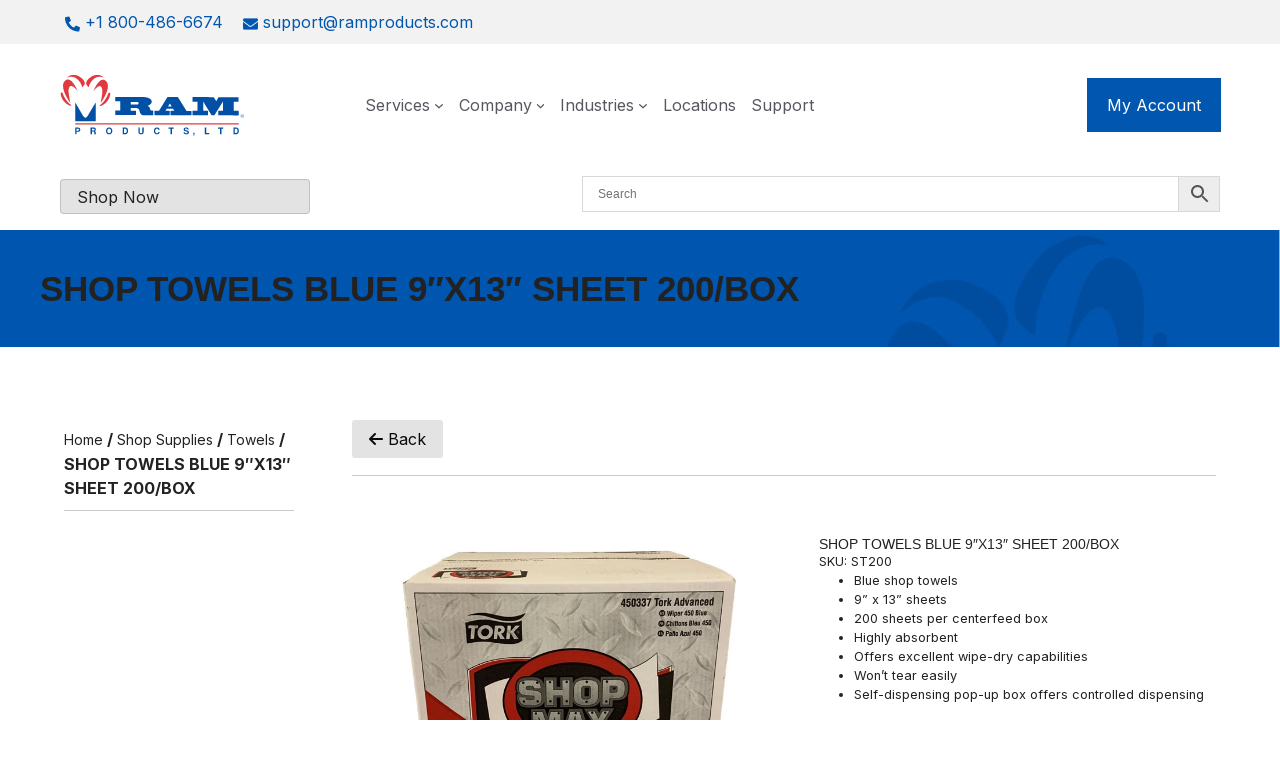

--- FILE ---
content_type: text/html; charset=UTF-8
request_url: https://ramproducts.com/product/shop-towels-blue-9x13-sheet-200-box/
body_size: 47520
content:
<!DOCTYPE html>
<html lang="en-US" prefix="og: https://ogp.me/ns#">
<head> <script>
var gform;gform||(document.addEventListener("gform_main_scripts_loaded",function(){gform.scriptsLoaded=!0}),document.addEventListener("gform/theme/scripts_loaded",function(){gform.themeScriptsLoaded=!0}),window.addEventListener("DOMContentLoaded",function(){gform.domLoaded=!0}),gform={domLoaded:!1,scriptsLoaded:!1,themeScriptsLoaded:!1,isFormEditor:()=>"function"==typeof InitializeEditor,callIfLoaded:function(o){return!(!gform.domLoaded||!gform.scriptsLoaded||!gform.themeScriptsLoaded&&!gform.isFormEditor()||(gform.isFormEditor()&&console.warn("The use of gform.initializeOnLoaded() is deprecated in the form editor context and will be removed in Gravity Forms 3.1."),o(),0))},initializeOnLoaded:function(o){gform.callIfLoaded(o)||(document.addEventListener("gform_main_scripts_loaded",()=>{gform.scriptsLoaded=!0,gform.callIfLoaded(o)}),document.addEventListener("gform/theme/scripts_loaded",()=>{gform.themeScriptsLoaded=!0,gform.callIfLoaded(o)}),window.addEventListener("DOMContentLoaded",()=>{gform.domLoaded=!0,gform.callIfLoaded(o)}))},hooks:{action:{},filter:{}},addAction:function(o,r,e,t){gform.addHook("action",o,r,e,t)},addFilter:function(o,r,e,t){gform.addHook("filter",o,r,e,t)},doAction:function(o){gform.doHook("action",o,arguments)},applyFilters:function(o){return gform.doHook("filter",o,arguments)},removeAction:function(o,r){gform.removeHook("action",o,r)},removeFilter:function(o,r,e){gform.removeHook("filter",o,r,e)},addHook:function(o,r,e,t,n){null==gform.hooks[o][r]&&(gform.hooks[o][r]=[]);var d=gform.hooks[o][r];null==n&&(n=r+"_"+d.length),gform.hooks[o][r].push({tag:n,callable:e,priority:t=null==t?10:t})},doHook:function(r,o,e){var t;if(e=Array.prototype.slice.call(e,1),null!=gform.hooks[r][o]&&((o=gform.hooks[r][o]).sort(function(o,r){return o.priority-r.priority}),o.forEach(function(o){"function"!=typeof(t=o.callable)&&(t=window[t]),"action"==r?t.apply(null,e):e[0]=t.apply(null,e)})),"filter"==r)return e[0]},removeHook:function(o,r,t,n){var e;null!=gform.hooks[o][r]&&(e=(e=gform.hooks[o][r]).filter(function(o,r,e){return!!(null!=n&&n!=o.tag||null!=t&&t!=o.priority)}),gform.hooks[o][r]=e)}});
</script>
<meta charset="UTF-8"><script>if(navigator.userAgent.match(/MSIE|Internet Explorer/i)||navigator.userAgent.match(/Trident\/7\..*?rv:11/i)){var href=document.location.href;if(!href.match(/[?&]nowprocket/)){if(href.indexOf("?")==-1){if(href.indexOf("#")==-1){document.location.href=href+"?nowprocket=1"}else{document.location.href=href.replace("#","?nowprocket=1#")}}else{if(href.indexOf("#")==-1){document.location.href=href+"&nowprocket=1"}else{document.location.href=href.replace("#","&nowprocket=1#")}}}}</script><script>(()=>{class RocketLazyLoadScripts{constructor(){this.v="2.0.4",this.userEvents=["keydown","keyup","mousedown","mouseup","mousemove","mouseover","mouseout","touchmove","touchstart","touchend","touchcancel","wheel","click","dblclick","input"],this.attributeEvents=["onblur","onclick","oncontextmenu","ondblclick","onfocus","onmousedown","onmouseenter","onmouseleave","onmousemove","onmouseout","onmouseover","onmouseup","onmousewheel","onscroll","onsubmit"]}async t(){this.i(),this.o(),/iP(ad|hone)/.test(navigator.userAgent)&&this.h(),this.u(),this.l(this),this.m(),this.k(this),this.p(this),this._(),await Promise.all([this.R(),this.L()]),this.lastBreath=Date.now(),this.S(this),this.P(),this.D(),this.O(),this.M(),await this.C(this.delayedScripts.normal),await this.C(this.delayedScripts.defer),await this.C(this.delayedScripts.async),await this.T(),await this.F(),await this.j(),await this.A(),window.dispatchEvent(new Event("rocket-allScriptsLoaded")),this.everythingLoaded=!0,this.lastTouchEnd&&await new Promise(t=>setTimeout(t,500-Date.now()+this.lastTouchEnd)),this.I(),this.H(),this.U(),this.W()}i(){this.CSPIssue=sessionStorage.getItem("rocketCSPIssue"),document.addEventListener("securitypolicyviolation",t=>{this.CSPIssue||"script-src-elem"!==t.violatedDirective||"data"!==t.blockedURI||(this.CSPIssue=!0,sessionStorage.setItem("rocketCSPIssue",!0))},{isRocket:!0})}o(){window.addEventListener("pageshow",t=>{this.persisted=t.persisted,this.realWindowLoadedFired=!0},{isRocket:!0}),window.addEventListener("pagehide",()=>{this.onFirstUserAction=null},{isRocket:!0})}h(){let t;function e(e){t=e}window.addEventListener("touchstart",e,{isRocket:!0}),window.addEventListener("touchend",function i(o){o.changedTouches[0]&&t.changedTouches[0]&&Math.abs(o.changedTouches[0].pageX-t.changedTouches[0].pageX)<10&&Math.abs(o.changedTouches[0].pageY-t.changedTouches[0].pageY)<10&&o.timeStamp-t.timeStamp<200&&(window.removeEventListener("touchstart",e,{isRocket:!0}),window.removeEventListener("touchend",i,{isRocket:!0}),"INPUT"===o.target.tagName&&"text"===o.target.type||(o.target.dispatchEvent(new TouchEvent("touchend",{target:o.target,bubbles:!0})),o.target.dispatchEvent(new MouseEvent("mouseover",{target:o.target,bubbles:!0})),o.target.dispatchEvent(new PointerEvent("click",{target:o.target,bubbles:!0,cancelable:!0,detail:1,clientX:o.changedTouches[0].clientX,clientY:o.changedTouches[0].clientY})),event.preventDefault()))},{isRocket:!0})}q(t){this.userActionTriggered||("mousemove"!==t.type||this.firstMousemoveIgnored?"keyup"===t.type||"mouseover"===t.type||"mouseout"===t.type||(this.userActionTriggered=!0,this.onFirstUserAction&&this.onFirstUserAction()):this.firstMousemoveIgnored=!0),"click"===t.type&&t.preventDefault(),t.stopPropagation(),t.stopImmediatePropagation(),"touchstart"===this.lastEvent&&"touchend"===t.type&&(this.lastTouchEnd=Date.now()),"click"===t.type&&(this.lastTouchEnd=0),this.lastEvent=t.type,t.composedPath&&t.composedPath()[0].getRootNode()instanceof ShadowRoot&&(t.rocketTarget=t.composedPath()[0]),this.savedUserEvents.push(t)}u(){this.savedUserEvents=[],this.userEventHandler=this.q.bind(this),this.userEvents.forEach(t=>window.addEventListener(t,this.userEventHandler,{passive:!1,isRocket:!0})),document.addEventListener("visibilitychange",this.userEventHandler,{isRocket:!0})}U(){this.userEvents.forEach(t=>window.removeEventListener(t,this.userEventHandler,{passive:!1,isRocket:!0})),document.removeEventListener("visibilitychange",this.userEventHandler,{isRocket:!0}),this.savedUserEvents.forEach(t=>{(t.rocketTarget||t.target).dispatchEvent(new window[t.constructor.name](t.type,t))})}m(){const t="return false",e=Array.from(this.attributeEvents,t=>"data-rocket-"+t),i="["+this.attributeEvents.join("],[")+"]",o="[data-rocket-"+this.attributeEvents.join("],[data-rocket-")+"]",s=(e,i,o)=>{o&&o!==t&&(e.setAttribute("data-rocket-"+i,o),e["rocket"+i]=new Function("event",o),e.setAttribute(i,t))};new MutationObserver(t=>{for(const n of t)"attributes"===n.type&&(n.attributeName.startsWith("data-rocket-")||this.everythingLoaded?n.attributeName.startsWith("data-rocket-")&&this.everythingLoaded&&this.N(n.target,n.attributeName.substring(12)):s(n.target,n.attributeName,n.target.getAttribute(n.attributeName))),"childList"===n.type&&n.addedNodes.forEach(t=>{if(t.nodeType===Node.ELEMENT_NODE)if(this.everythingLoaded)for(const i of[t,...t.querySelectorAll(o)])for(const t of i.getAttributeNames())e.includes(t)&&this.N(i,t.substring(12));else for(const e of[t,...t.querySelectorAll(i)])for(const t of e.getAttributeNames())this.attributeEvents.includes(t)&&s(e,t,e.getAttribute(t))})}).observe(document,{subtree:!0,childList:!0,attributeFilter:[...this.attributeEvents,...e]})}I(){this.attributeEvents.forEach(t=>{document.querySelectorAll("[data-rocket-"+t+"]").forEach(e=>{this.N(e,t)})})}N(t,e){const i=t.getAttribute("data-rocket-"+e);i&&(t.setAttribute(e,i),t.removeAttribute("data-rocket-"+e))}k(t){Object.defineProperty(HTMLElement.prototype,"onclick",{get(){return this.rocketonclick||null},set(e){this.rocketonclick=e,this.setAttribute(t.everythingLoaded?"onclick":"data-rocket-onclick","this.rocketonclick(event)")}})}S(t){function e(e,i){let o=e[i];e[i]=null,Object.defineProperty(e,i,{get:()=>o,set(s){t.everythingLoaded?o=s:e["rocket"+i]=o=s}})}e(document,"onreadystatechange"),e(window,"onload"),e(window,"onpageshow");try{Object.defineProperty(document,"readyState",{get:()=>t.rocketReadyState,set(e){t.rocketReadyState=e},configurable:!0}),document.readyState="loading"}catch(t){console.log("WPRocket DJE readyState conflict, bypassing")}}l(t){this.originalAddEventListener=EventTarget.prototype.addEventListener,this.originalRemoveEventListener=EventTarget.prototype.removeEventListener,this.savedEventListeners=[],EventTarget.prototype.addEventListener=function(e,i,o){o&&o.isRocket||!t.B(e,this)&&!t.userEvents.includes(e)||t.B(e,this)&&!t.userActionTriggered||e.startsWith("rocket-")||t.everythingLoaded?t.originalAddEventListener.call(this,e,i,o):(t.savedEventListeners.push({target:this,remove:!1,type:e,func:i,options:o}),"mouseenter"!==e&&"mouseleave"!==e||t.originalAddEventListener.call(this,e,t.savedUserEvents.push,o))},EventTarget.prototype.removeEventListener=function(e,i,o){o&&o.isRocket||!t.B(e,this)&&!t.userEvents.includes(e)||t.B(e,this)&&!t.userActionTriggered||e.startsWith("rocket-")||t.everythingLoaded?t.originalRemoveEventListener.call(this,e,i,o):t.savedEventListeners.push({target:this,remove:!0,type:e,func:i,options:o})}}J(t,e){this.savedEventListeners=this.savedEventListeners.filter(i=>{let o=i.type,s=i.target||window;return e!==o||t!==s||(this.B(o,s)&&(i.type="rocket-"+o),this.$(i),!1)})}H(){EventTarget.prototype.addEventListener=this.originalAddEventListener,EventTarget.prototype.removeEventListener=this.originalRemoveEventListener,this.savedEventListeners.forEach(t=>this.$(t))}$(t){t.remove?this.originalRemoveEventListener.call(t.target,t.type,t.func,t.options):this.originalAddEventListener.call(t.target,t.type,t.func,t.options)}p(t){let e;function i(e){return t.everythingLoaded?e:e.split(" ").map(t=>"load"===t||t.startsWith("load.")?"rocket-jquery-load":t).join(" ")}function o(o){function s(e){const s=o.fn[e];o.fn[e]=o.fn.init.prototype[e]=function(){return this[0]===window&&t.userActionTriggered&&("string"==typeof arguments[0]||arguments[0]instanceof String?arguments[0]=i(arguments[0]):"object"==typeof arguments[0]&&Object.keys(arguments[0]).forEach(t=>{const e=arguments[0][t];delete arguments[0][t],arguments[0][i(t)]=e})),s.apply(this,arguments),this}}if(o&&o.fn&&!t.allJQueries.includes(o)){const e={DOMContentLoaded:[],"rocket-DOMContentLoaded":[]};for(const t in e)document.addEventListener(t,()=>{e[t].forEach(t=>t())},{isRocket:!0});o.fn.ready=o.fn.init.prototype.ready=function(i){function s(){parseInt(o.fn.jquery)>2?setTimeout(()=>i.bind(document)(o)):i.bind(document)(o)}return"function"==typeof i&&(t.realDomReadyFired?!t.userActionTriggered||t.fauxDomReadyFired?s():e["rocket-DOMContentLoaded"].push(s):e.DOMContentLoaded.push(s)),o([])},s("on"),s("one"),s("off"),t.allJQueries.push(o)}e=o}t.allJQueries=[],o(window.jQuery),Object.defineProperty(window,"jQuery",{get:()=>e,set(t){o(t)}})}P(){const t=new Map;document.write=document.writeln=function(e){const i=document.currentScript,o=document.createRange(),s=i.parentElement;let n=t.get(i);void 0===n&&(n=i.nextSibling,t.set(i,n));const c=document.createDocumentFragment();o.setStart(c,0),c.appendChild(o.createContextualFragment(e)),s.insertBefore(c,n)}}async R(){return new Promise(t=>{this.userActionTriggered?t():this.onFirstUserAction=t})}async L(){return new Promise(t=>{document.addEventListener("DOMContentLoaded",()=>{this.realDomReadyFired=!0,t()},{isRocket:!0})})}async j(){return this.realWindowLoadedFired?Promise.resolve():new Promise(t=>{window.addEventListener("load",t,{isRocket:!0})})}M(){this.pendingScripts=[];this.scriptsMutationObserver=new MutationObserver(t=>{for(const e of t)e.addedNodes.forEach(t=>{"SCRIPT"!==t.tagName||t.noModule||t.isWPRocket||this.pendingScripts.push({script:t,promise:new Promise(e=>{const i=()=>{const i=this.pendingScripts.findIndex(e=>e.script===t);i>=0&&this.pendingScripts.splice(i,1),e()};t.addEventListener("load",i,{isRocket:!0}),t.addEventListener("error",i,{isRocket:!0}),setTimeout(i,1e3)})})})}),this.scriptsMutationObserver.observe(document,{childList:!0,subtree:!0})}async F(){await this.X(),this.pendingScripts.length?(await this.pendingScripts[0].promise,await this.F()):this.scriptsMutationObserver.disconnect()}D(){this.delayedScripts={normal:[],async:[],defer:[]},document.querySelectorAll("script[type$=rocketlazyloadscript]").forEach(t=>{t.hasAttribute("data-rocket-src")?t.hasAttribute("async")&&!1!==t.async?this.delayedScripts.async.push(t):t.hasAttribute("defer")&&!1!==t.defer||"module"===t.getAttribute("data-rocket-type")?this.delayedScripts.defer.push(t):this.delayedScripts.normal.push(t):this.delayedScripts.normal.push(t)})}async _(){await this.L();let t=[];document.querySelectorAll("script[type$=rocketlazyloadscript][data-rocket-src]").forEach(e=>{let i=e.getAttribute("data-rocket-src");if(i&&!i.startsWith("data:")){i.startsWith("//")&&(i=location.protocol+i);try{const o=new URL(i).origin;o!==location.origin&&t.push({src:o,crossOrigin:e.crossOrigin||"module"===e.getAttribute("data-rocket-type")})}catch(t){}}}),t=[...new Map(t.map(t=>[JSON.stringify(t),t])).values()],this.Y(t,"preconnect")}async G(t){if(await this.K(),!0!==t.noModule||!("noModule"in HTMLScriptElement.prototype))return new Promise(e=>{let i;function o(){(i||t).setAttribute("data-rocket-status","executed"),e()}try{if(navigator.userAgent.includes("Firefox/")||""===navigator.vendor||this.CSPIssue)i=document.createElement("script"),[...t.attributes].forEach(t=>{let e=t.nodeName;"type"!==e&&("data-rocket-type"===e&&(e="type"),"data-rocket-src"===e&&(e="src"),i.setAttribute(e,t.nodeValue))}),t.text&&(i.text=t.text),t.nonce&&(i.nonce=t.nonce),i.hasAttribute("src")?(i.addEventListener("load",o,{isRocket:!0}),i.addEventListener("error",()=>{i.setAttribute("data-rocket-status","failed-network"),e()},{isRocket:!0}),setTimeout(()=>{i.isConnected||e()},1)):(i.text=t.text,o()),i.isWPRocket=!0,t.parentNode.replaceChild(i,t);else{const i=t.getAttribute("data-rocket-type"),s=t.getAttribute("data-rocket-src");i?(t.type=i,t.removeAttribute("data-rocket-type")):t.removeAttribute("type"),t.addEventListener("load",o,{isRocket:!0}),t.addEventListener("error",i=>{this.CSPIssue&&i.target.src.startsWith("data:")?(console.log("WPRocket: CSP fallback activated"),t.removeAttribute("src"),this.G(t).then(e)):(t.setAttribute("data-rocket-status","failed-network"),e())},{isRocket:!0}),s?(t.fetchPriority="high",t.removeAttribute("data-rocket-src"),t.src=s):t.src="data:text/javascript;base64,"+window.btoa(unescape(encodeURIComponent(t.text)))}}catch(i){t.setAttribute("data-rocket-status","failed-transform"),e()}});t.setAttribute("data-rocket-status","skipped")}async C(t){const e=t.shift();return e?(e.isConnected&&await this.G(e),this.C(t)):Promise.resolve()}O(){this.Y([...this.delayedScripts.normal,...this.delayedScripts.defer,...this.delayedScripts.async],"preload")}Y(t,e){this.trash=this.trash||[];let i=!0;var o=document.createDocumentFragment();t.forEach(t=>{const s=t.getAttribute&&t.getAttribute("data-rocket-src")||t.src;if(s&&!s.startsWith("data:")){const n=document.createElement("link");n.href=s,n.rel=e,"preconnect"!==e&&(n.as="script",n.fetchPriority=i?"high":"low"),t.getAttribute&&"module"===t.getAttribute("data-rocket-type")&&(n.crossOrigin=!0),t.crossOrigin&&(n.crossOrigin=t.crossOrigin),t.integrity&&(n.integrity=t.integrity),t.nonce&&(n.nonce=t.nonce),o.appendChild(n),this.trash.push(n),i=!1}}),document.head.appendChild(o)}W(){this.trash.forEach(t=>t.remove())}async T(){try{document.readyState="interactive"}catch(t){}this.fauxDomReadyFired=!0;try{await this.K(),this.J(document,"readystatechange"),document.dispatchEvent(new Event("rocket-readystatechange")),await this.K(),document.rocketonreadystatechange&&document.rocketonreadystatechange(),await this.K(),this.J(document,"DOMContentLoaded"),document.dispatchEvent(new Event("rocket-DOMContentLoaded")),await this.K(),this.J(window,"DOMContentLoaded"),window.dispatchEvent(new Event("rocket-DOMContentLoaded"))}catch(t){console.error(t)}}async A(){try{document.readyState="complete"}catch(t){}try{await this.K(),this.J(document,"readystatechange"),document.dispatchEvent(new Event("rocket-readystatechange")),await this.K(),document.rocketonreadystatechange&&document.rocketonreadystatechange(),await this.K(),this.J(window,"load"),window.dispatchEvent(new Event("rocket-load")),await this.K(),window.rocketonload&&window.rocketonload(),await this.K(),this.allJQueries.forEach(t=>t(window).trigger("rocket-jquery-load")),await this.K(),this.J(window,"pageshow");const t=new Event("rocket-pageshow");t.persisted=this.persisted,window.dispatchEvent(t),await this.K(),window.rocketonpageshow&&window.rocketonpageshow({persisted:this.persisted})}catch(t){console.error(t)}}async K(){Date.now()-this.lastBreath>45&&(await this.X(),this.lastBreath=Date.now())}async X(){return document.hidden?new Promise(t=>setTimeout(t)):new Promise(t=>requestAnimationFrame(t))}B(t,e){return e===document&&"readystatechange"===t||(e===document&&"DOMContentLoaded"===t||(e===window&&"DOMContentLoaded"===t||(e===window&&"load"===t||e===window&&"pageshow"===t)))}static run(){(new RocketLazyLoadScripts).t()}}RocketLazyLoadScripts.run()})();</script>
	
	<link rel="icon" href="https://ramproducts.com/wp-content/uploads/2024/11/cropped-cropped-favicon-v2-final-32x32.png" sizes="32x32" />
<link rel="icon" href="https://ramproducts.com/wp-content/uploads/2024/11/cropped-cropped-favicon-v2-final-192x192.png" sizes="192x192" />
<link rel="apple-touch-icon" href="https://ramproducts.com/wp-content/uploads/2024/11/cropped-cropped-favicon-v2-final-180x180.png" />
<meta name="msapplication-TileImage" content="https://ramproducts.com/wp-content/uploads/2024/11/cropped-cropped-favicon-v2-final-270x270.png" />
    <!-- Predictive Search Widget Template Registered -->
    	<script type="text/template" id="wc_psearch_tempTpl">
    		This\'s temp Template from Predictive Search    	</script>
    <script type="text/template" id="wc_psearch_itemTpl"><div class="ajax_search_content">
	<div class="result_row">
		{{ if ( image_url != null && image_url != '' ) { }}<span class="rs_avatar"><a href="{{= url }}" aria-label="{{= title }}"><img src="{{= image_url }}" /></a></span>{{ } }}
		<div class="rs_content_popup {{ if ( image_url == null || image_url == '' ) { }}no_image{{ } }}">
			<a href="{{= url }}" aria-label="{{= title }}">
				<span class="rs_name">{{= title }}</span>
				{{ if ( type == 'p_sku' && sku != null && sku != '' ) { }}<span class="rs_sku">SKU: <strong>{{= sku }}</strong></span>{{ } }}
				{{ if ( price != null && price != '' ) { }}<span class="rs_price">Price: {{= price }}</span>{{ } }}
				{{ if ( stock != null && stock != '' ) { }}<span class="rs_stock">{{= stock }}</span>{{ } }}
			</a>
			{{ if ( addtocart != null && addtocart != '' ) { }}<div class="rs_addtocart">{{= addtocart }}</div>{{ } }}
			<a href="{{= url }}" aria-label="{{= title }}">
				{{ if ( description != null && description != '' ) { }}<span class="rs_description">{{= description }}</span>{{ } }}
			</a>
			{{ if ( categories.length > 0 ) { }}
				<span class="rs_cat posted_in">
					Category:
					{{ var number_cat = 0; }}
					{{ _.each( categories, function( cat_data ) { number_cat++; }}
						{{ if ( number_cat > 1 ) { }}, {{ } }}<a class="rs_cat_link" href="{{= cat_data.url }}">{{= cat_data.name }}</a>
					{{ }); }}
				</span>
			{{ } }}
		</div>
	</div>
</div></script><script type="text/template" id="wc_psearch_footerSidebarTpl"><div rel="more_result" class="more_result">
		<span></span>
		{{ if ( description != null && description != '' ) { }}{{= description }}{{ } }}
</div></script><script type="text/template" id="wc_psearch_footerHeaderTpl"><div rel="more_result" class="more_result">
		<span>See more search results for \'{{= title }}\' in:</span>
		{{ if ( description != null && description != '' ) { }}{{= description }}{{ } }}
</div></script>
    	<style>img:is([sizes="auto" i], [sizes^="auto," i]) { contain-intrinsic-size: 3000px 1500px }</style>
	<script type="rocketlazyloadscript" data-minify="1" id="cookieyes" data-rocket-type="text/javascript" data-rocket-src="https://ramproducts.com/wp-content/cache/min/1/client_data/9fcc9ff445360a659960c9d6/script.js?ver=1768936165" data-rocket-defer defer></script>
<!-- Google Tag Manager for WordPress by gtm4wp.com -->
<script data-cfasync="false" data-pagespeed-no-defer>
	var gtm4wp_datalayer_name = "dataLayer";
	var dataLayer = dataLayer || [];
</script>
<!-- End Google Tag Manager for WordPress by gtm4wp.com --><meta name="viewport" content="width=device-width, initial-scale=1">
<!-- Search Engine Optimization by Rank Math - https://rankmath.com/ -->
<title>SHOP TOWELS BLUE 9&quot;X13&quot; SHEET 200/BOX - Ram Products</title>
<meta name="description" content="Blue shop towels9” x 13” sheets200 sheets per centerfeed boxHighly absorbentOffers excellent wipe-dry capabilitiesWon’t tear easilySelf-dispensing pop-up"/>
<meta name="robots" content="index, follow, max-snippet:-1, max-video-preview:-1, max-image-preview:large"/>
<link rel="canonical" href="https://ramproducts.com/product/shop-towels-blue-9x13-sheet-200-box/" />
<meta property="og:locale" content="en_US" />
<meta property="og:type" content="product" />
<meta property="og:title" content="SHOP TOWELS BLUE 9&quot;X13&quot; SHEET 200/BOX - Ram Products" />
<meta property="og:description" content="Blue shop towels9” x 13” sheets200 sheets per centerfeed boxHighly absorbentOffers excellent wipe-dry capabilitiesWon’t tear easilySelf-dispensing pop-up" />
<meta property="og:url" content="https://ramproducts.com/product/shop-towels-blue-9x13-sheet-200-box/" />
<meta property="og:site_name" content="Ram Products" />
<meta property="og:updated_time" content="2025-07-08T15:48:54+00:00" />
<meta property="og:image" content="https://ramproducts.com/wp-content/uploads/2023/08/36272910_6.jpg" />
<meta property="og:image:secure_url" content="https://ramproducts.com/wp-content/uploads/2023/08/36272910_6.jpg" />
<meta property="og:image:width" content="600" />
<meta property="og:image:height" content="600" />
<meta property="og:image:alt" content="SHOP TOWELS BLUE 9&quot;X13&quot; SHEET 200/BOX" />
<meta property="og:image:type" content="image/jpeg" />
<meta property="product:price:currency" content="USD" />
<meta property="product:availability" content="instock" />
<meta name="twitter:card" content="summary_large_image" />
<meta name="twitter:title" content="SHOP TOWELS BLUE 9&quot;X13&quot; SHEET 200/BOX - Ram Products" />
<meta name="twitter:description" content="Blue shop towels9” x 13” sheets200 sheets per centerfeed boxHighly absorbentOffers excellent wipe-dry capabilitiesWon’t tear easilySelf-dispensing pop-up" />
<meta name="twitter:image" content="https://ramproducts.com/wp-content/uploads/2023/08/36272910_6.jpg" />
<meta name="twitter:label1" content="Price" />
<meta name="twitter:data1" content="&#036;0.00" />
<meta name="twitter:label2" content="Availability" />
<meta name="twitter:data2" content="In stock" />
<script type="application/ld+json" class="rank-math-schema">{"@context":"https://schema.org","@graph":[{"@type":"Organization","@id":"https://ramproducts.com/#organization","name":"Ram Products","url":"https://ramproducts.com","logo":{"@type":"ImageObject","@id":"https://ramproducts.com/#logo","url":"https://ramproducts.com/wp-content/uploads/2024/01/RAM_LOGO.svg","contentUrl":"https://ramproducts.com/wp-content/uploads/2024/01/RAM_LOGO.svg","caption":"Ram Products","inLanguage":"en-US","width":"185","height":"62"}},{"@type":"WebSite","@id":"https://ramproducts.com/#website","url":"https://ramproducts.com","name":"Ram Products","publisher":{"@id":"https://ramproducts.com/#organization"},"inLanguage":"en-US"},{"@type":"ImageObject","@id":"https://ramproducts.com/wp-content/uploads/2023/08/36272910_6.jpg","url":"https://ramproducts.com/wp-content/uploads/2023/08/36272910_6.jpg","width":"600","height":"600","caption":"SHOP TOWELS BLUE 9\"X13\" SHEET 200/BOX","inLanguage":"en-US"},{"@type":"BreadcrumbList","@id":"https://ramproducts.com/product/shop-towels-blue-9x13-sheet-200-box/#breadcrumb","itemListElement":[{"@type":"ListItem","position":"1","item":{"@id":"https://ramproducts.com","name":"Home"}},{"@type":"ListItem","position":"2","item":{"@id":"https://ramproducts.com/product/shop-towels-blue-9x13-sheet-200-box/","name":"SHOP TOWELS BLUE 9&#8243;X13&#8243; SHEET 200/BOX"}}]},{"@type":"ItemPage","@id":"https://ramproducts.com/product/shop-towels-blue-9x13-sheet-200-box/#webpage","url":"https://ramproducts.com/product/shop-towels-blue-9x13-sheet-200-box/","name":"SHOP TOWELS BLUE 9&quot;X13&quot; SHEET 200/BOX - Ram Products","datePublished":"2025-07-08T15:48:53+00:00","dateModified":"2025-07-08T15:48:54+00:00","isPartOf":{"@id":"https://ramproducts.com/#website"},"primaryImageOfPage":{"@id":"https://ramproducts.com/wp-content/uploads/2023/08/36272910_6.jpg"},"inLanguage":"en-US","breadcrumb":{"@id":"https://ramproducts.com/product/shop-towels-blue-9x13-sheet-200-box/#breadcrumb"}},{"@type":"Product","name":"SHOP TOWELS BLUE 9\"X13\" SHEET 200/BOX - Ram Products","description":"Blue shop towels9\u201d x 13\u201d sheets200 sheets per centerfeed boxHighly absorbentOffers excellent wipe-dry capabilitiesWon\u2019t tear easilySelf-dispensing pop-up box offers controlled dispensing","sku":"ST200","category":"Shop Supplies","mainEntityOfPage":{"@id":"https://ramproducts.com/product/shop-towels-blue-9x13-sheet-200-box/#webpage"},"image":[{"@type":"ImageObject","url":"https://ramproducts.com/wp-content/uploads/2023/08/36272910_6.jpg","height":"600","width":"600"}],"@id":"https://ramproducts.com/product/shop-towels-blue-9x13-sheet-200-box/#richSnippet"}]}</script>
<!-- /Rank Math WordPress SEO plugin -->

<link rel='dns-prefetch' href='//use.fontawesome.com' />

<link rel="alternate" type="application/rss+xml" title="Ram Products &raquo; Feed" href="https://ramproducts.com/feed/" />
<link rel="alternate" type="application/rss+xml" title="Ram Products &raquo; Comments Feed" href="https://ramproducts.com/comments/feed/" />
<link rel="alternate" type="application/rss+xml" title="Ram Products &raquo; SHOP TOWELS BLUE 9&#8243;X13&#8243; SHEET 200/BOX Comments Feed" href="https://ramproducts.com/product/shop-towels-blue-9x13-sheet-200-box/feed/" />
		<!-- This site uses the Google Analytics by MonsterInsights plugin v9.11.1 - Using Analytics tracking - https://www.monsterinsights.com/ -->
		<!-- Note: MonsterInsights is not currently configured on this site. The site owner needs to authenticate with Google Analytics in the MonsterInsights settings panel. -->
					<!-- No tracking code set -->
				<!-- / Google Analytics by MonsterInsights -->
		<link data-minify="1" rel='stylesheet' id='font-awesome-css' href='https://ramproducts.com/wp-content/cache/min/1/wp-content/plugins/gridlist-view-for-woocommerce/berocket/assets/css/font-awesome.min.css?ver=1768936164' media='all' />
<link data-minify="1" rel='stylesheet' id='berocket_lgv_style-css' href='https://ramproducts.com/wp-content/cache/min/1/wp-content/plugins/gridlist-view-for-woocommerce/css/shop_lgv.css?ver=1768936164' media='all' />
<style id='wp-emoji-styles-inline-css'>

	img.wp-smiley, img.emoji {
		display: inline !important;
		border: none !important;
		box-shadow: none !important;
		height: 1em !important;
		width: 1em !important;
		margin: 0 0.07em !important;
		vertical-align: -0.1em !important;
		background: none !important;
		padding: 0 !important;
	}
</style>
<link rel='stylesheet' id='wp-block-library-css' href='https://ramproducts.com/wp-includes/css/dist/block-library/style.min.css?ver=6.8.3' media='all' />
<style id='classic-theme-styles-inline-css'>
/*! This file is auto-generated */
.wp-block-button__link{color:#fff;background-color:#32373c;border-radius:9999px;box-shadow:none;text-decoration:none;padding:calc(.667em + 2px) calc(1.333em + 2px);font-size:1.125em}.wp-block-file__button{background:#32373c;color:#fff;text-decoration:none}
</style>
<style id='outermost-icon-block-style-inline-css'>
.wp-block-outermost-icon-block{display:flex;line-height:0}.wp-block-outermost-icon-block.has-border-color{border:none}.wp-block-outermost-icon-block .has-icon-color svg,.wp-block-outermost-icon-block.has-icon-color svg{color:currentColor}.wp-block-outermost-icon-block .has-icon-color:not(.has-no-icon-fill-color) svg,.wp-block-outermost-icon-block.has-icon-color:not(.has-no-icon-fill-color) svg{fill:currentColor}.wp-block-outermost-icon-block .icon-container{box-sizing:border-box}.wp-block-outermost-icon-block a,.wp-block-outermost-icon-block svg{height:100%;transition:transform .1s ease-in-out;width:100%}.wp-block-outermost-icon-block a:hover{transform:scale(1.1)}.wp-block-outermost-icon-block svg{transform:rotate(var(--outermost--icon-block--transform-rotate,0deg)) scaleX(var(--outermost--icon-block--transform-scale-x,1)) scaleY(var(--outermost--icon-block--transform-scale-y,1))}.wp-block-outermost-icon-block .rotate-90,.wp-block-outermost-icon-block.rotate-90{--outermost--icon-block--transform-rotate:90deg}.wp-block-outermost-icon-block .rotate-180,.wp-block-outermost-icon-block.rotate-180{--outermost--icon-block--transform-rotate:180deg}.wp-block-outermost-icon-block .rotate-270,.wp-block-outermost-icon-block.rotate-270{--outermost--icon-block--transform-rotate:270deg}.wp-block-outermost-icon-block .flip-horizontal,.wp-block-outermost-icon-block.flip-horizontal{--outermost--icon-block--transform-scale-x:-1}.wp-block-outermost-icon-block .flip-vertical,.wp-block-outermost-icon-block.flip-vertical{--outermost--icon-block--transform-scale-y:-1}.wp-block-outermost-icon-block .flip-vertical.flip-horizontal,.wp-block-outermost-icon-block.flip-vertical.flip-horizontal{--outermost--icon-block--transform-scale-x:-1;--outermost--icon-block--transform-scale-y:-1}

</style>
<style id='safe-svg-svg-icon-style-inline-css'>
.safe-svg-cover{text-align:center}.safe-svg-cover .safe-svg-inside{display:inline-block;max-width:100%}.safe-svg-cover svg{fill:currentColor;height:100%;max-height:100%;max-width:100%;width:100%}

</style>
<link rel='stylesheet' id='wp-components-css' href='https://ramproducts.com/wp-includes/css/dist/components/style.min.css?ver=6.8.3' media='all' />
<link rel='stylesheet' id='wp-preferences-css' href='https://ramproducts.com/wp-includes/css/dist/preferences/style.min.css?ver=6.8.3' media='all' />
<link rel='stylesheet' id='wp-block-editor-css' href='https://ramproducts.com/wp-includes/css/dist/block-editor/style.min.css?ver=6.8.3' media='all' />
<link data-minify="1" rel='stylesheet' id='popup-maker-block-library-style-css' href='https://ramproducts.com/wp-content/cache/min/1/wp-content/plugins/popup-maker/dist/packages/block-library-style.css?ver=1768936164' media='all' />
<style id='font-awesome-svg-styles-default-inline-css'>
.svg-inline--fa {
  display: inline-block;
  height: 1em;
  overflow: visible;
  vertical-align: -.125em;
}
</style>
<link data-minify="1" rel='stylesheet' id='font-awesome-svg-styles-css' href='https://ramproducts.com/wp-content/cache/min/1/wp-content/uploads/font-awesome/v6.4.0/css/svg-with-js.css?ver=1768936164' media='all' />
<style id='font-awesome-svg-styles-inline-css'>
   .wp-block-font-awesome-icon svg::before,
   .wp-rich-text-font-awesome-icon svg::before {content: unset;}
</style>
<style id='global-styles-inline-css'>
:root{--wp--preset--aspect-ratio--square: 1;--wp--preset--aspect-ratio--4-3: 4/3;--wp--preset--aspect-ratio--3-4: 3/4;--wp--preset--aspect-ratio--3-2: 3/2;--wp--preset--aspect-ratio--2-3: 2/3;--wp--preset--aspect-ratio--16-9: 16/9;--wp--preset--aspect-ratio--9-16: 9/16;--wp--preset--color--black: #000000;--wp--preset--color--cyan-bluish-gray: #abb8c3;--wp--preset--color--white: #ffffff;--wp--preset--color--pale-pink: #f78da7;--wp--preset--color--vivid-red: #cf2e2e;--wp--preset--color--luminous-vivid-orange: #ff6900;--wp--preset--color--luminous-vivid-amber: #fcb900;--wp--preset--color--light-green-cyan: #7bdcb5;--wp--preset--color--vivid-green-cyan: #00d084;--wp--preset--color--pale-cyan-blue: #8ed1fc;--wp--preset--color--vivid-cyan-blue: #0693e3;--wp--preset--color--vivid-purple: #9b51e0;--wp--preset--color--contrast: var(--contrast);--wp--preset--color--contrast-2: var(--contrast-2);--wp--preset--color--contrast-3: var(--contrast-3);--wp--preset--color--base: var(--base);--wp--preset--color--base-2: var(--base-2);--wp--preset--color--base-3: var(--base-3);--wp--preset--color--accent: var(--accent);--wp--preset--color--red-accent: var(--red-accent);--wp--preset--color--medium-blue: var(--medium-blue);--wp--preset--color--darker-blue: var(--darker-blue);--wp--preset--color--medium-gray: var(--medium-gray);--wp--preset--gradient--vivid-cyan-blue-to-vivid-purple: linear-gradient(135deg,rgba(6,147,227,1) 0%,rgb(155,81,224) 100%);--wp--preset--gradient--light-green-cyan-to-vivid-green-cyan: linear-gradient(135deg,rgb(122,220,180) 0%,rgb(0,208,130) 100%);--wp--preset--gradient--luminous-vivid-amber-to-luminous-vivid-orange: linear-gradient(135deg,rgba(252,185,0,1) 0%,rgba(255,105,0,1) 100%);--wp--preset--gradient--luminous-vivid-orange-to-vivid-red: linear-gradient(135deg,rgba(255,105,0,1) 0%,rgb(207,46,46) 100%);--wp--preset--gradient--very-light-gray-to-cyan-bluish-gray: linear-gradient(135deg,rgb(238,238,238) 0%,rgb(169,184,195) 100%);--wp--preset--gradient--cool-to-warm-spectrum: linear-gradient(135deg,rgb(74,234,220) 0%,rgb(151,120,209) 20%,rgb(207,42,186) 40%,rgb(238,44,130) 60%,rgb(251,105,98) 80%,rgb(254,248,76) 100%);--wp--preset--gradient--blush-light-purple: linear-gradient(135deg,rgb(255,206,236) 0%,rgb(152,150,240) 100%);--wp--preset--gradient--blush-bordeaux: linear-gradient(135deg,rgb(254,205,165) 0%,rgb(254,45,45) 50%,rgb(107,0,62) 100%);--wp--preset--gradient--luminous-dusk: linear-gradient(135deg,rgb(255,203,112) 0%,rgb(199,81,192) 50%,rgb(65,88,208) 100%);--wp--preset--gradient--pale-ocean: linear-gradient(135deg,rgb(255,245,203) 0%,rgb(182,227,212) 50%,rgb(51,167,181) 100%);--wp--preset--gradient--electric-grass: linear-gradient(135deg,rgb(202,248,128) 0%,rgb(113,206,126) 100%);--wp--preset--gradient--midnight: linear-gradient(135deg,rgb(2,3,129) 0%,rgb(40,116,252) 100%);--wp--preset--font-size--small: 13px;--wp--preset--font-size--medium: 20px;--wp--preset--font-size--large: 36px;--wp--preset--font-size--x-large: 42px;--wp--preset--spacing--20: 0.44rem;--wp--preset--spacing--30: 0.67rem;--wp--preset--spacing--40: 1rem;--wp--preset--spacing--50: 1.5rem;--wp--preset--spacing--60: 2.25rem;--wp--preset--spacing--70: 3.38rem;--wp--preset--spacing--80: 5.06rem;--wp--preset--shadow--natural: 6px 6px 9px rgba(0, 0, 0, 0.2);--wp--preset--shadow--deep: 12px 12px 50px rgba(0, 0, 0, 0.4);--wp--preset--shadow--sharp: 6px 6px 0px rgba(0, 0, 0, 0.2);--wp--preset--shadow--outlined: 6px 6px 0px -3px rgba(255, 255, 255, 1), 6px 6px rgba(0, 0, 0, 1);--wp--preset--shadow--crisp: 6px 6px 0px rgba(0, 0, 0, 1);}:where(.is-layout-flex){gap: 0.5em;}:where(.is-layout-grid){gap: 0.5em;}body .is-layout-flex{display: flex;}.is-layout-flex{flex-wrap: wrap;align-items: center;}.is-layout-flex > :is(*, div){margin: 0;}body .is-layout-grid{display: grid;}.is-layout-grid > :is(*, div){margin: 0;}:where(.wp-block-columns.is-layout-flex){gap: 2em;}:where(.wp-block-columns.is-layout-grid){gap: 2em;}:where(.wp-block-post-template.is-layout-flex){gap: 1.25em;}:where(.wp-block-post-template.is-layout-grid){gap: 1.25em;}.has-black-color{color: var(--wp--preset--color--black) !important;}.has-cyan-bluish-gray-color{color: var(--wp--preset--color--cyan-bluish-gray) !important;}.has-white-color{color: var(--wp--preset--color--white) !important;}.has-pale-pink-color{color: var(--wp--preset--color--pale-pink) !important;}.has-vivid-red-color{color: var(--wp--preset--color--vivid-red) !important;}.has-luminous-vivid-orange-color{color: var(--wp--preset--color--luminous-vivid-orange) !important;}.has-luminous-vivid-amber-color{color: var(--wp--preset--color--luminous-vivid-amber) !important;}.has-light-green-cyan-color{color: var(--wp--preset--color--light-green-cyan) !important;}.has-vivid-green-cyan-color{color: var(--wp--preset--color--vivid-green-cyan) !important;}.has-pale-cyan-blue-color{color: var(--wp--preset--color--pale-cyan-blue) !important;}.has-vivid-cyan-blue-color{color: var(--wp--preset--color--vivid-cyan-blue) !important;}.has-vivid-purple-color{color: var(--wp--preset--color--vivid-purple) !important;}.has-black-background-color{background-color: var(--wp--preset--color--black) !important;}.has-cyan-bluish-gray-background-color{background-color: var(--wp--preset--color--cyan-bluish-gray) !important;}.has-white-background-color{background-color: var(--wp--preset--color--white) !important;}.has-pale-pink-background-color{background-color: var(--wp--preset--color--pale-pink) !important;}.has-vivid-red-background-color{background-color: var(--wp--preset--color--vivid-red) !important;}.has-luminous-vivid-orange-background-color{background-color: var(--wp--preset--color--luminous-vivid-orange) !important;}.has-luminous-vivid-amber-background-color{background-color: var(--wp--preset--color--luminous-vivid-amber) !important;}.has-light-green-cyan-background-color{background-color: var(--wp--preset--color--light-green-cyan) !important;}.has-vivid-green-cyan-background-color{background-color: var(--wp--preset--color--vivid-green-cyan) !important;}.has-pale-cyan-blue-background-color{background-color: var(--wp--preset--color--pale-cyan-blue) !important;}.has-vivid-cyan-blue-background-color{background-color: var(--wp--preset--color--vivid-cyan-blue) !important;}.has-vivid-purple-background-color{background-color: var(--wp--preset--color--vivid-purple) !important;}.has-black-border-color{border-color: var(--wp--preset--color--black) !important;}.has-cyan-bluish-gray-border-color{border-color: var(--wp--preset--color--cyan-bluish-gray) !important;}.has-white-border-color{border-color: var(--wp--preset--color--white) !important;}.has-pale-pink-border-color{border-color: var(--wp--preset--color--pale-pink) !important;}.has-vivid-red-border-color{border-color: var(--wp--preset--color--vivid-red) !important;}.has-luminous-vivid-orange-border-color{border-color: var(--wp--preset--color--luminous-vivid-orange) !important;}.has-luminous-vivid-amber-border-color{border-color: var(--wp--preset--color--luminous-vivid-amber) !important;}.has-light-green-cyan-border-color{border-color: var(--wp--preset--color--light-green-cyan) !important;}.has-vivid-green-cyan-border-color{border-color: var(--wp--preset--color--vivid-green-cyan) !important;}.has-pale-cyan-blue-border-color{border-color: var(--wp--preset--color--pale-cyan-blue) !important;}.has-vivid-cyan-blue-border-color{border-color: var(--wp--preset--color--vivid-cyan-blue) !important;}.has-vivid-purple-border-color{border-color: var(--wp--preset--color--vivid-purple) !important;}.has-vivid-cyan-blue-to-vivid-purple-gradient-background{background: var(--wp--preset--gradient--vivid-cyan-blue-to-vivid-purple) !important;}.has-light-green-cyan-to-vivid-green-cyan-gradient-background{background: var(--wp--preset--gradient--light-green-cyan-to-vivid-green-cyan) !important;}.has-luminous-vivid-amber-to-luminous-vivid-orange-gradient-background{background: var(--wp--preset--gradient--luminous-vivid-amber-to-luminous-vivid-orange) !important;}.has-luminous-vivid-orange-to-vivid-red-gradient-background{background: var(--wp--preset--gradient--luminous-vivid-orange-to-vivid-red) !important;}.has-very-light-gray-to-cyan-bluish-gray-gradient-background{background: var(--wp--preset--gradient--very-light-gray-to-cyan-bluish-gray) !important;}.has-cool-to-warm-spectrum-gradient-background{background: var(--wp--preset--gradient--cool-to-warm-spectrum) !important;}.has-blush-light-purple-gradient-background{background: var(--wp--preset--gradient--blush-light-purple) !important;}.has-blush-bordeaux-gradient-background{background: var(--wp--preset--gradient--blush-bordeaux) !important;}.has-luminous-dusk-gradient-background{background: var(--wp--preset--gradient--luminous-dusk) !important;}.has-pale-ocean-gradient-background{background: var(--wp--preset--gradient--pale-ocean) !important;}.has-electric-grass-gradient-background{background: var(--wp--preset--gradient--electric-grass) !important;}.has-midnight-gradient-background{background: var(--wp--preset--gradient--midnight) !important;}.has-small-font-size{font-size: var(--wp--preset--font-size--small) !important;}.has-medium-font-size{font-size: var(--wp--preset--font-size--medium) !important;}.has-large-font-size{font-size: var(--wp--preset--font-size--large) !important;}.has-x-large-font-size{font-size: var(--wp--preset--font-size--x-large) !important;}
:where(.wp-block-post-template.is-layout-flex){gap: 1.25em;}:where(.wp-block-post-template.is-layout-grid){gap: 1.25em;}
:where(.wp-block-columns.is-layout-flex){gap: 2em;}:where(.wp-block-columns.is-layout-grid){gap: 2em;}
:root :where(.wp-block-pullquote){font-size: 1.5em;line-height: 1.6;}
</style>
<link data-minify="1" rel='stylesheet' id='style-custom-css' href='https://ramproducts.com/wp-content/cache/min/1/wp-content/plugins/custom-plugin/style.css?ver=1768936164' media='all' />
<link data-minify="1" rel='stylesheet' id='style-css' href='https://ramproducts.com/wp-content/cache/min/1/wp-content/plugins/woo-sidebar-category-accordion/css/wcsca.css?ver=1768936164' media='all' />
<link data-minify="1" rel='stylesheet' id='fontawesome-css' href='https://ramproducts.com/wp-content/cache/min/1/releases/v5.6.3/css/all.css?ver=1768936164' media='all' />
<link rel='stylesheet' id='photoswipe-css' href='https://ramproducts.com/wp-content/cache/background-css/1/ramproducts.com/wp-content/plugins/woocommerce/assets/css/photoswipe/photoswipe.min.css?ver=10.4.3&wpr_t=1769026333' media='all' />
<link rel='stylesheet' id='photoswipe-default-skin-css' href='https://ramproducts.com/wp-content/cache/background-css/1/ramproducts.com/wp-content/plugins/woocommerce/assets/css/photoswipe/default-skin/default-skin.min.css?ver=10.4.3&wpr_t=1769026333' media='all' />
<link data-minify="1" rel='stylesheet' id='woocommerce-layout-css' href='https://ramproducts.com/wp-content/cache/min/1/wp-content/plugins/woocommerce/assets/css/woocommerce-layout.css?ver=1768936164' media='all' />
<link data-minify="1" rel='stylesheet' id='woocommerce-smallscreen-css' href='https://ramproducts.com/wp-content/cache/min/1/wp-content/plugins/woocommerce/assets/css/woocommerce-smallscreen.css?ver=1768936164' media='only screen and (max-width: 768px)' />
<link data-minify="1" rel='stylesheet' id='woocommerce-general-css' href='https://ramproducts.com/wp-content/cache/background-css/1/ramproducts.com/wp-content/cache/min/1/wp-content/plugins/woocommerce/assets/css/woocommerce.css?ver=1768936164&wpr_t=1769026333' media='all' />
<style id='woocommerce-inline-inline-css'>
.woocommerce form .form-row .required { visibility: visible; }
</style>
<link rel='stylesheet' id='aws-pro-style-css' href='https://ramproducts.com/wp-content/cache/background-css/1/ramproducts.com/wp-content/plugins/advanced-woo-search-pro/assets/css/common.min.css?ver=pro3.20&wpr_t=1769026333' media='all' />
<link rel='stylesheet' id='parent-style-css' href='https://ramproducts.com/wp-content/themes/generatepress/style.css?ver=6.8.3' media='all' />
<link data-minify="1" rel='stylesheet' id='child-style-css' href='https://ramproducts.com/wp-content/cache/min/1/wp-content/themes/ram-products/style.css?ver=1768936164' media='all' />
<link rel='stylesheet' id='generate-style-css' href='https://ramproducts.com/wp-content/themes/generatepress/assets/css/main.min.css?ver=3.6.1' media='all' />
<style id='generate-style-inline-css'>
body{background-color:var(--base-3);color:var(--contrast);}a{color:var(--accent);}a{text-decoration:underline;}.entry-title a, .site-branding a, a.button, .wp-block-button__link, .main-navigation a{text-decoration:none;}a:hover, a:focus, a:active{color:var(--contrast);}.wp-block-group__inner-container{max-width:1200px;margin-left:auto;margin-right:auto;}.site-header .header-image{width:180px;}:root{--contrast:#222222;--contrast-2:#575760;--contrast-3:#DDE9F0;--base:#F2F2F2;--base-2:#F2F2F2;--base-3:#ffffff;--accent:#0156B0;--red-accent:#DF2629;--medium-blue:#6DB1BF;--darker-blue:#00538D;--medium-gray:#B0B1B1;}:root .has-contrast-color{color:var(--contrast);}:root .has-contrast-background-color{background-color:var(--contrast);}:root .has-contrast-2-color{color:var(--contrast-2);}:root .has-contrast-2-background-color{background-color:var(--contrast-2);}:root .has-contrast-3-color{color:var(--contrast-3);}:root .has-contrast-3-background-color{background-color:var(--contrast-3);}:root .has-base-color{color:var(--base);}:root .has-base-background-color{background-color:var(--base);}:root .has-base-2-color{color:var(--base-2);}:root .has-base-2-background-color{background-color:var(--base-2);}:root .has-base-3-color{color:var(--base-3);}:root .has-base-3-background-color{background-color:var(--base-3);}:root .has-accent-color{color:var(--accent);}:root .has-accent-background-color{background-color:var(--accent);}:root .has-red-accent-color{color:var(--red-accent);}:root .has-red-accent-background-color{background-color:var(--red-accent);}:root .has-medium-blue-color{color:var(--medium-blue);}:root .has-medium-blue-background-color{background-color:var(--medium-blue);}:root .has-darker-blue-color{color:var(--darker-blue);}:root .has-darker-blue-background-color{background-color:var(--darker-blue);}:root .has-medium-gray-color{color:var(--medium-gray);}:root .has-medium-gray-background-color{background-color:var(--medium-gray);}body, button, input, select, textarea{font-family:Helvetica;font-weight:normal;font-style:normal;text-decoration:none;font-size:18px;}body{line-height:1.5;}p{margin-bottom:18px;}.top-bar{background-color:#636363;color:#ffffff;}.top-bar a{color:#ffffff;}.top-bar a:hover{color:#303030;}.site-header{background-color:var(--base-3);}.main-title a,.main-title a:hover{color:var(--contrast);}.site-description{color:var(--contrast-2);}.mobile-menu-control-wrapper .menu-toggle,.mobile-menu-control-wrapper .menu-toggle:hover,.mobile-menu-control-wrapper .menu-toggle:focus,.has-inline-mobile-toggle #site-navigation.toggled{background-color:rgba(0, 0, 0, 0.02);}.main-navigation,.main-navigation ul ul{background-color:var(--base-3);}.main-navigation .main-nav ul li a, .main-navigation .menu-toggle, .main-navigation .menu-bar-items{color:var(--contrast);}.main-navigation .main-nav ul li:not([class*="current-menu-"]):hover > a, .main-navigation .main-nav ul li:not([class*="current-menu-"]):focus > a, .main-navigation .main-nav ul li.sfHover:not([class*="current-menu-"]) > a, .main-navigation .menu-bar-item:hover > a, .main-navigation .menu-bar-item.sfHover > a{color:var(--accent);}button.menu-toggle:hover,button.menu-toggle:focus{color:var(--contrast);}.main-navigation .main-nav ul li[class*="current-menu-"] > a{color:var(--accent);}.navigation-search input[type="search"],.navigation-search input[type="search"]:active, .navigation-search input[type="search"]:focus, .main-navigation .main-nav ul li.search-item.active > a, .main-navigation .menu-bar-items .search-item.active > a{color:var(--accent);}.main-navigation ul ul{background-color:var(--base);}.separate-containers .inside-article, .separate-containers .comments-area, .separate-containers .page-header, .one-container .container, .separate-containers .paging-navigation, .inside-page-header{color:var(--contrast);background-color:var(--base-3);}.inside-article a,.paging-navigation a,.comments-area a,.page-header a{color:var(--accent);}.inside-article a:hover,.paging-navigation a:hover,.comments-area a:hover,.page-header a:hover{color:var(--darker-blue);}.entry-header h1,.page-header h1{color:var(--darker-blue);}.entry-title a{color:var(--contrast);}.entry-title a:hover{color:var(--contrast-2);}.entry-meta{color:var(--contrast-2);}.sidebar .widget{background-color:var(--base-3);}.footer-widgets{background-color:var(--base-3);}.site-info{background-color:var(--base-3);}input[type="text"],input[type="email"],input[type="url"],input[type="password"],input[type="search"],input[type="tel"],input[type="number"],textarea,select{color:var(--contrast);background-color:var(--base-2);border-color:var(--base);}input[type="text"]:focus,input[type="email"]:focus,input[type="url"]:focus,input[type="password"]:focus,input[type="search"]:focus,input[type="tel"]:focus,input[type="number"]:focus,textarea:focus,select:focus{color:var(--contrast);background-color:var(--base-2);border-color:var(--contrast-3);}button,html input[type="button"],input[type="reset"],input[type="submit"],a.button,a.wp-block-button__link:not(.has-background){color:#ffffff;background-color:#55555e;}button:hover,html input[type="button"]:hover,input[type="reset"]:hover,input[type="submit"]:hover,a.button:hover,button:focus,html input[type="button"]:focus,input[type="reset"]:focus,input[type="submit"]:focus,a.button:focus,a.wp-block-button__link:not(.has-background):active,a.wp-block-button__link:not(.has-background):focus,a.wp-block-button__link:not(.has-background):hover{color:#ffffff;background-color:#3f4047;}a.generate-back-to-top{background-color:rgba( 0,0,0,0.4 );color:#ffffff;}a.generate-back-to-top:hover,a.generate-back-to-top:focus{background-color:rgba( 0,0,0,0.6 );color:#ffffff;}:root{--gp-search-modal-bg-color:var(--base-3);--gp-search-modal-text-color:var(--contrast);--gp-search-modal-overlay-bg-color:rgba(0,0,0,0.2);}@media (max-width: 768px){.main-navigation .menu-bar-item:hover > a, .main-navigation .menu-bar-item.sfHover > a{background:none;color:var(--contrast);}}.nav-below-header .main-navigation .inside-navigation.grid-container, .nav-above-header .main-navigation .inside-navigation.grid-container{padding:0px 20px 0px 20px;}.site-main .wp-block-group__inner-container{padding:40px;}.separate-containers .paging-navigation{padding-top:20px;padding-bottom:20px;}.entry-content .alignwide, body:not(.no-sidebar) .entry-content .alignfull{margin-left:-40px;width:calc(100% + 80px);max-width:calc(100% + 80px);}.main-navigation ul ul{width:395px;}.rtl .menu-item-has-children .dropdown-menu-toggle{padding-left:20px;}.rtl .main-navigation .main-nav ul li.menu-item-has-children > a{padding-right:20px;}@media (max-width:768px){.separate-containers .inside-article, .separate-containers .comments-area, .separate-containers .page-header, .separate-containers .paging-navigation, .one-container .site-content, .inside-page-header{padding:30px;}.site-main .wp-block-group__inner-container{padding:30px;}.inside-top-bar{padding-right:30px;padding-left:30px;}.inside-header{padding-right:30px;padding-left:30px;}.widget-area .widget{padding-top:30px;padding-right:30px;padding-bottom:30px;padding-left:30px;}.footer-widgets-container{padding-top:30px;padding-right:30px;padding-bottom:30px;padding-left:30px;}.inside-site-info{padding-right:30px;padding-left:30px;}.entry-content .alignwide, body:not(.no-sidebar) .entry-content .alignfull{margin-left:-30px;width:calc(100% + 60px);max-width:calc(100% + 60px);}.one-container .site-main .paging-navigation{margin-bottom:20px;}}/* End cached CSS */.is-right-sidebar{width:30%;}.is-left-sidebar{width:30%;}.site-content .content-area{width:100%;}@media (max-width: 768px){.main-navigation .menu-toggle,.sidebar-nav-mobile:not(#sticky-placeholder){display:block;}.main-navigation ul,.gen-sidebar-nav,.main-navigation:not(.slideout-navigation):not(.toggled) .main-nav > ul,.has-inline-mobile-toggle #site-navigation .inside-navigation > *:not(.navigation-search):not(.main-nav){display:none;}.nav-align-right .inside-navigation,.nav-align-center .inside-navigation{justify-content:space-between;}.has-inline-mobile-toggle .mobile-menu-control-wrapper{display:flex;flex-wrap:wrap;}.has-inline-mobile-toggle .inside-header{flex-direction:row;text-align:left;flex-wrap:wrap;}.has-inline-mobile-toggle .header-widget,.has-inline-mobile-toggle #site-navigation{flex-basis:100%;}.nav-float-left .has-inline-mobile-toggle #site-navigation{order:10;}}
.dynamic-author-image-rounded{border-radius:100%;}.dynamic-featured-image, .dynamic-author-image{vertical-align:middle;}.one-container.blog .dynamic-content-template:not(:last-child), .one-container.archive .dynamic-content-template:not(:last-child){padding-bottom:0px;}.dynamic-entry-excerpt > p:last-child{margin-bottom:0px;}
</style>
<link data-minify="1" rel='stylesheet' id='generate-child-css' href='https://ramproducts.com/wp-content/cache/min/1/wp-content/themes/ram-products/style.css?ver=1768936164' media='all' />
<link data-minify="1" rel='stylesheet' id='font-awesome-official-css' href='https://ramproducts.com/wp-content/cache/min/1/releases/v6.4.0/css/all.css?ver=1768936164' media='all' crossorigin="anonymous" />
<link data-minify="1" rel='stylesheet' id='wc-predictive-search-style-css' href='https://ramproducts.com/wp-content/cache/min/1/wp-content/plugins/woocommerce-predictive-search/assets/css/wc_predictive_search.css?ver=1768936164' media='all' />
<link rel='stylesheet' id='wc-predictive-search-dynamic-style-css' href='//ramproducts.com/wp-content/uploads/sass/wc_predictive_search.min.css?ver=1731286535' media='all' />
<link data-minify="1" rel='stylesheet' id='popup-maker-site-css' href='https://ramproducts.com/wp-content/cache/min/1/wp-content/uploads/pum/pum-site-styles.css?ver=1768936164' media='all' />
<link rel='stylesheet' id='gravity_forms_theme_reset-css' href='https://ramproducts.com/wp-content/plugins/gravityforms/assets/css/dist/gravity-forms-theme-reset.min.css?ver=2.9.25' media='all' />
<link rel='stylesheet' id='gravity_forms_theme_foundation-css' href='https://ramproducts.com/wp-content/cache/background-css/1/ramproducts.com/wp-content/plugins/gravityforms/assets/css/dist/gravity-forms-theme-foundation.min.css?ver=2.9.25&wpr_t=1769026333' media='all' />
<link data-minify="1" rel='stylesheet' id='gravity_forms_theme_framework-css' href='https://ramproducts.com/wp-content/cache/min/1/wp-content/plugins/gravityforms/assets/css/dist/gravity-forms-theme-framework.min.css?ver=1768936164' media='all' />
<link rel='stylesheet' id='gravity_forms_orbital_theme-css' href='https://ramproducts.com/wp-content/plugins/gravityforms/assets/css/dist/gravity-forms-orbital-theme.min.css?ver=2.9.25' media='all' />
<style id='generateblocks-inline-css'>
.gb-container-63806626{background-color:#f2f2f2;}.gb-container-63806626 > .gb-inside-container{padding-top:50px;padding-bottom:25px;max-width:1200px;margin-left:auto;margin-right:auto;}.gb-grid-wrapper > .gb-grid-column-63806626 > .gb-container{display:flex;flex-direction:column;height:100%;}.gb-grid-wrapper > .gb-grid-column-595edb08{width:30%;}.gb-grid-wrapper > .gb-grid-column-595edb08 > .gb-container{display:flex;flex-direction:column;height:100%;}.gb-grid-wrapper > .gb-grid-column-07192490{width:31%;}.gb-grid-wrapper > .gb-grid-column-07192490 > .gb-container{display:flex;flex-direction:column;height:100%;}.gb-grid-wrapper > .gb-grid-column-5985be7d{width:18%;}.gb-grid-wrapper > .gb-grid-column-5985be7d > .gb-container{display:flex;flex-direction:column;height:100%;}.gb-grid-wrapper > .gb-grid-column-b18f739b{width:20%;}.gb-grid-wrapper > .gb-grid-column-b18f739b > .gb-container{display:flex;flex-direction:column;height:100%;}.gb-container-e8f35f13 > .gb-inside-container{max-width:1200px;margin-left:auto;margin-right:auto;}.gb-grid-wrapper > .gb-grid-column-e8f35f13 > .gb-container{display:flex;flex-direction:column;height:100%;}.gb-grid-wrapper > .gb-grid-column-74cbee37{width:100%;}.gb-grid-wrapper > .gb-grid-column-74cbee37 > .gb-container{display:flex;flex-direction:column;height:100%;}.gb-container-35df3173{max-width:1200px;display:block;padding-top:40px;padding-bottom:10px;margin-right:auto;margin-left:auto;}.gb-grid-wrapper > .gb-grid-column-f9c9cb70 > .gb-container{display:flex;flex-direction:column;height:100%;}.gb-container-ae19abfc{background-color:var(--base);}.gb-grid-wrapper > .gb-grid-column-ae19abfc > .gb-container{display:flex;flex-direction:column;height:100%;}.gb-container-e8f10bc8 > .gb-inside-container{padding-top:10px;max-width:1200px;margin-left:auto;margin-right:auto;}.gb-grid-wrapper > .gb-grid-column-e8f10bc8 > .gb-container{display:flex;flex-direction:column;height:100%;}.gb-container-c99525d8 > .gb-inside-container{padding-right:20px;padding-left:20px;max-width:1200px;margin-left:auto;margin-right:auto;}.gb-grid-wrapper > .gb-grid-column-c99525d8 > .gb-container{justify-content:center;display:flex;flex-direction:column;height:100%;}.gb-container-c99525d8.inline-post-meta-area > .gb-inside-container{display:flex;align-items:center;justify-content:flex-start;}.gb-container-019a8beb{text-align:left;}.gb-container-019a8beb > .gb-inside-container{padding:30px 20px;max-width:1200px;margin-left:auto;margin-right:auto;}.gb-grid-wrapper > .gb-grid-column-019a8beb > .gb-container{display:flex;flex-direction:column;height:100%;}.gb-grid-wrapper > .gb-grid-column-d1ff011c{width:25%;}.gb-grid-wrapper > .gb-grid-column-d1ff011c > .gb-container{display:flex;flex-direction:column;height:100%;}.gb-grid-wrapper > .gb-grid-column-4fe67b26{width:55%;}.gb-grid-wrapper > .gb-grid-column-4fe67b26 > .gb-container{justify-content:center;display:flex;flex-direction:column;height:100%;}.gb-container-c8b500b7{text-align:right;margin-right:-1px;}.gb-container-c8b500b7 > .gb-inside-container{padding-right:0px;}.gb-grid-wrapper > .gb-grid-column-c8b500b7{width:20%;}.gb-grid-wrapper > .gb-grid-column-c8b500b7 > .gb-container{justify-content:center;display:flex;flex-direction:column;height:100%;}.gb-container-d3a1f290 > .gb-inside-container{padding-right:20px;padding-left:20px;max-width:1200px;margin-left:auto;margin-right:auto;}.gb-grid-wrapper > .gb-grid-column-d3a1f290 > .gb-container{display:flex;flex-direction:column;height:100%;}.gb-grid-wrapper-76ede437{display:flex;flex-wrap:wrap;margin-left:-40px;}.gb-grid-wrapper-76ede437 > .gb-grid-column{box-sizing:border-box;padding-left:40px;}.gb-grid-wrapper-6d2274db{display:flex;flex-wrap:wrap;align-items:center;}.gb-grid-wrapper-6d2274db > .gb-grid-column{box-sizing:border-box;}.gb-grid-wrapper-b122c3fb{display:flex;flex-wrap:wrap;align-items:center;}.gb-grid-wrapper-b122c3fb > .gb-grid-column{box-sizing:border-box;}.gb-block-image-851f0109{margin-bottom:20px;}.gb-image-851f0109{width:190px;object-fit:contain;vertical-align:middle;}.gb-image-27a209dd{vertical-align:middle;}.gb-image-4a0a85a2{vertical-align:middle;}.gb-image-1af2b34f{object-fit:cover;vertical-align:middle;}h2.gb-headline-9836cf65{display:flex;align-items:center;column-gap:0.5em;}h2.gb-headline-9836cf65 .gb-icon{line-height:0;color:var(--accent);}h2.gb-headline-9836cf65 .gb-icon svg{width:0.5em;height:0.5em;fill:currentColor;}h1.gb-headline-cfb52f58{font-weight:bold;margin-bottom:0px;}@media (min-width: 1025px) {.gb-grid-wrapper > div.gb-grid-column-c99525d8{padding-bottom:0;}}@media (max-width: 1024px) {.gb-container-63806626 > .gb-inside-container{padding-right:20px;padding-left:20px;}.gb-container-c99525d8 > .gb-inside-container{padding-right:20px;padding-left:20px;}.gb-container-019a8beb > .gb-inside-container{padding-right:20px;padding-left:20px;}.gb-container-d3a1f290 > .gb-inside-container{padding-right:20px;padding-left:20px;}}@media (max-width: 767px) {.gb-container-595edb08 > .gb-inside-container{padding-right:20px;padding-left:20px;}.gb-grid-wrapper > .gb-grid-column-595edb08{width:100%;}.gb-grid-wrapper > .gb-grid-column-07192490{width:100%;flex-grow:0;flex-shrink:1;flex-basis:400px;}.gb-container-5985be7d > .gb-inside-container{padding-right:20px;padding-left:20px;}.gb-grid-wrapper > .gb-grid-column-5985be7d{width:100%;}.gb-container-b18f739b > .gb-inside-container{padding-right:20px;padding-left:20px;}.gb-grid-wrapper > .gb-grid-column-b18f739b{width:100%;}.gb-grid-wrapper > .gb-grid-column-74cbee37{width:100%;}.gb-container-35df3173{padding:10px 20px 0;}.gb-container-ae19abfc{font-size:13px;}.gb-container-ae19abfc > .gb-inside-container{padding-left:5px;}.gb-container-019a8beb > .gb-inside-container{padding-top:20px;padding-bottom:0px;}.gb-container-d1ff011c > .gb-inside-container{padding-top:0px;padding-bottom:0px;padding-left:10px;}.gb-grid-wrapper > .gb-grid-column-d1ff011c{width:50%;}.gb-container-4fe67b26 > .gb-inside-container{padding-right:30px;}.gb-grid-wrapper > .gb-grid-column-4fe67b26{width:50%;}.gb-grid-wrapper > .gb-grid-column-c8b500b7{width:100%;}.gb-container-d3a1f290 > .gb-inside-container{padding-right:20px;padding-left:20px;}.gb-grid-wrapper-b122c3fb{align-items:center;}.gb-image-851f0109{width:150px;object-fit:contain;}}:root{--gb-container-width:1200px;}.gb-container .wp-block-image img{vertical-align:middle;}.gb-grid-wrapper .wp-block-image{margin-bottom:0;}.gb-highlight{background:none;}.gb-shape{line-height:0;}
</style>
<link rel='stylesheet' id='generate-blog-images-css' href='https://ramproducts.com/wp-content/plugins/gp-premium/blog/functions/css/featured-images.min.css?ver=2.3.1' media='all' />
<link rel='stylesheet' id='generate-woocommerce-css' href='https://ramproducts.com/wp-content/plugins/gp-premium/woocommerce/functions/css/woocommerce.min.css?ver=2.3.1' media='all' />
<style id='generate-woocommerce-inline-css'>
.woocommerce #respond input#submit, .woocommerce a.button, .woocommerce button.button, .woocommerce input.button{color:#ffffff;background-color:#55555e;}.woocommerce #respond input#submit:hover, .woocommerce a.button:hover, .woocommerce button.button:hover, .woocommerce input.button:hover{color:#ffffff;background-color:#3f4047;}.woocommerce #respond input#submit.alt, .woocommerce a.button.alt, .woocommerce button.button.alt, .woocommerce input.button.alt, .woocommerce #respond input#submit.alt.disabled, .woocommerce #respond input#submit.alt.disabled:hover, .woocommerce #respond input#submit.alt:disabled, .woocommerce #respond input#submit.alt:disabled:hover, .woocommerce #respond input#submit.alt:disabled[disabled], .woocommerce #respond input#submit.alt:disabled[disabled]:hover, .woocommerce a.button.alt.disabled, .woocommerce a.button.alt.disabled:hover, .woocommerce a.button.alt:disabled, .woocommerce a.button.alt:disabled:hover, .woocommerce a.button.alt:disabled[disabled], .woocommerce a.button.alt:disabled[disabled]:hover, .woocommerce button.button.alt.disabled, .woocommerce button.button.alt.disabled:hover, .woocommerce button.button.alt:disabled, .woocommerce button.button.alt:disabled:hover, .woocommerce button.button.alt:disabled[disabled], .woocommerce button.button.alt:disabled[disabled]:hover, .woocommerce input.button.alt.disabled, .woocommerce input.button.alt.disabled:hover, .woocommerce input.button.alt:disabled, .woocommerce input.button.alt:disabled:hover, .woocommerce input.button.alt:disabled[disabled], .woocommerce input.button.alt:disabled[disabled]:hover{color:#ffffff;background-color:#1e73be;}.woocommerce #respond input#submit.alt:hover, .woocommerce a.button.alt:hover, .woocommerce button.button.alt:hover, .woocommerce input.button.alt:hover{color:#ffffff;background-color:#377fbf;}.woocommerce .star-rating span:before, .woocommerce p.stars:hover a::before{color:#ffa200;}.woocommerce span.onsale{background-color:#222222;color:#ffffff;}.woocommerce ul.products li.product .price, .woocommerce div.product p.price{color:#222222;}.woocommerce div.product .woocommerce-tabs ul.tabs li a{color:#222222;}.woocommerce div.product .woocommerce-tabs ul.tabs li a:hover, .woocommerce div.product .woocommerce-tabs ul.tabs li.active a{color:#1e73be;}.woocommerce-message{background-color:#0b9444;color:#ffffff;}div.woocommerce-message a.button, div.woocommerce-message a.button:focus, div.woocommerce-message a.button:hover, div.woocommerce-message a, div.woocommerce-message a:focus, div.woocommerce-message a:hover{color:#ffffff;}.woocommerce-info{background-color:#1e73be;color:#ffffff;}div.woocommerce-info a.button, div.woocommerce-info a.button:focus, div.woocommerce-info a.button:hover, div.woocommerce-info a, div.woocommerce-info a:focus, div.woocommerce-info a:hover{color:#ffffff;}.woocommerce-error{background-color:#e8626d;color:#ffffff;}div.woocommerce-error a.button, div.woocommerce-error a.button:focus, div.woocommerce-error a.button:hover, div.woocommerce-error a, div.woocommerce-error a:focus, div.woocommerce-error a:hover{color:#ffffff;}.woocommerce-product-details__short-description{color:var(--contrast);}#wc-mini-cart{background-color:#ffffff;color:#000000;}#wc-mini-cart a:not(.button), #wc-mini-cart a.remove{color:#000000;}#wc-mini-cart .button{color:#ffffff;}#wc-mini-cart .button:hover, #wc-mini-cart .button:focus, #wc-mini-cart .button:active{color:#ffffff;}.woocommerce #content div.product div.images, .woocommerce div.product div.images, .woocommerce-page #content div.product div.images, .woocommerce-page div.product div.images{width:20%;}.add-to-cart-panel{background-color:#ffffff;color:#000000;}.add-to-cart-panel a:not(.button){color:#000000;}.woocommerce .widget_price_filter .price_slider_wrapper .ui-widget-content{background-color:#dddddd;}.woocommerce .widget_price_filter .ui-slider .ui-slider-range, .woocommerce .widget_price_filter .ui-slider .ui-slider-handle{background-color:#666666;}.woocommerce-MyAccount-navigation li.is-active a:after, a.button.wc-forward:after{display:none;}#payment .payment_methods>.wc_payment_method>label:before{font-family:WooCommerce;content:"\e039";}#payment .payment_methods li.wc_payment_method>input[type=radio]:first-child:checked+label:before{content:"\e03c";}.woocommerce-ordering:after{font-family:WooCommerce;content:"\e00f";}.wc-columns-container .products, .woocommerce .related ul.products, .woocommerce .up-sells ul.products{grid-gap:20px;}@media (max-width: 1024px){.woocommerce .wc-columns-container.wc-tablet-columns-3 .products{-ms-grid-columns:(1fr)[3];grid-template-columns:repeat(3, 1fr);}.wc-related-upsell-tablet-columns-2 .related ul.products, .wc-related-upsell-tablet-columns-2 .up-sells ul.products{-ms-grid-columns:(1fr)[2];grid-template-columns:repeat(2, 1fr);}}@media (max-width:768px){.add-to-cart-panel .continue-shopping{background-color:#ffffff;}.woocommerce #content div.product div.images,.woocommerce div.product div.images,.woocommerce-page #content div.product div.images,.woocommerce-page div.product div.images{width:100%;}}@media (max-width: 768px){nav.toggled .main-nav li.wc-menu-item{display:none !important;}.mobile-bar-items.wc-mobile-cart-items{z-index:1;}}
</style>
<link rel='stylesheet' id='generate-woocommerce-mobile-css' href='https://ramproducts.com/wp-content/plugins/gp-premium/woocommerce/functions/css/woocommerce-mobile.min.css?ver=2.3.1' media='(max-width:768px)' />
<link data-minify="1" rel='stylesheet' id='pepOpenCatalogCss_Id-css' href='https://ramproducts.com/wp-content/cache/min/1/wp-content/plugins/pepperi-open-catalog/styles/plugin.css?ver=1768936164' media='all' />
<link data-minify="1" rel='stylesheet' id='pepOpenCatalogStyle_Id-css' href='https://ramproducts.com/wp-content/cache/min/1/wp-content/plugins/pepperi-open-catalog/styles/styles.css?ver=1768936164' media='all' />
<link data-minify="1" rel='stylesheet' id='font-awesome-official-v4shim-css' href='https://ramproducts.com/wp-content/cache/min/1/releases/v6.4.0/css/v4-shims.css?ver=1768936164' media='all' crossorigin="anonymous" />
<script src="https://ramproducts.com/wp-includes/js/jquery/jquery.min.js?ver=3.7.1" id="jquery-core-js"></script>
<script src="https://ramproducts.com/wp-includes/js/jquery/jquery-migrate.min.js?ver=3.4.1" id="jquery-migrate-js" data-rocket-defer defer></script>
<script data-minify="1" src="https://ramproducts.com/wp-content/cache/min/1/wp-content/plugins/gridlist-view-for-woocommerce/js/jquery.cookie.js?ver=1768936165" id="berocket_jquery_cookie-js" data-rocket-defer defer></script>
<script id="berocket_lgv_grid_list-js-extra">
var lgv_options = {"default_style":"grid","mobile_default_style":"grid","max_mobile_width":"767","user_func":{"before_style_set":"","after_style_set":"","after_style_list":"","after_style_grid":"","before_get_cookie":"","after_get_cookie":"","before_buttons_reselect":"","after_buttons_reselect":"","before_product_reselect":"","after_product_reselect":"","before_page_reload":"","before_ajax_product_reload":"","after_ajax_product_reload":""},"style_on_pages":{"pages":false,"mobile_pages":false,"desktop_pages":false}};
</script>
<script type="rocketlazyloadscript" data-minify="1" data-rocket-src="https://ramproducts.com/wp-content/cache/min/1/wp-content/plugins/gridlist-view-for-woocommerce/js/grid_view.js?ver=1768936165" id="berocket_lgv_grid_list-js" data-rocket-defer defer></script>
<script src="https://ramproducts.com/wp-content/plugins/custom-plugin/script.js?ver=10.4" id="custom-script-js"></script>
<script type="rocketlazyloadscript" data-minify="1" data-rocket-src="https://ramproducts.com/wp-content/cache/min/1/wp-content/plugins/pepperi-open-catalog/scripts/webcomponent.js?ver=1768936166" id="pepOpenCatalogComp_Id-js" data-rocket-defer defer></script>
<script id="pepOpenCatalogItemsDataAjax_Id-js-extra">
var plugin_Settings = {"pep_api_token":null,"general":{"pep_secret_key":"eyJhIjoiMDAwMDAwMDAtMDAwMC0wMDAwLTAwMDAtMDAwMDBjYTdhMTA5IiwidSI6IjVmMGE1ZTc5LTMyNjktNDVlYi1hMDBhLWZmZmJkN2IzMjY1OCIsImsiOiJmNzE4NDQzZS1mZDJhLTliM2UtOGY1MC02ZjBiMDJhN2M0MGEifQ=="},"pages":{"pep_item_per_page_key":20,"pep_opencatalog_page_url":"https:\/\/ramproducts.com\/products\/","pep_topitems_page_url":"https:\/\/ramproducts.com\/","pep_itemdetails_page_url":"https:\/\/ramproducts.com\/product-info\/","pep_categories_behavior":"all_categories","pep_carousel_behavior":"element"},"advanced":{"CarouselConfig":[{"name":"Featured categories","value":""}]}};
</script>
<script type="rocketlazyloadscript" data-minify="1" data-rocket-src="https://ramproducts.com/wp-content/cache/min/1/wp-content/plugins/pepperi-open-catalog/scripts/pepUtils.js?ver=1768936166" id="pepOpenCatalogItemsDataAjax_Id-js" data-rocket-defer defer></script>
<script type="rocketlazyloadscript" data-minify="1" data-rocket-src="https://ramproducts.com/wp-content/cache/min/1/wp-content/plugins/pepperi-open-catalog/scripts/pepperiComponents.js?ver=1768936166" id="pepOpenCatalogMainComponents_Id-js" data-rocket-defer defer></script>
<script src="https://ramproducts.com/wp-content/plugins/woocommerce/assets/js/jquery-blockui/jquery.blockUI.min.js?ver=2.7.0-wc.10.4.3" id="wc-jquery-blockui-js" defer data-wp-strategy="defer"></script>
<script id="wc-add-to-cart-js-extra">
var wc_add_to_cart_params = {"ajax_url":"\/wp-admin\/admin-ajax.php","wc_ajax_url":"\/?wc-ajax=%%endpoint%%","i18n_view_cart":"View cart","cart_url":"https:\/\/ramproducts.com\/cart\/","is_cart":"","cart_redirect_after_add":"no"};
</script>
<script type="rocketlazyloadscript" data-rocket-src="https://ramproducts.com/wp-content/plugins/woocommerce/assets/js/frontend/add-to-cart.min.js?ver=10.4.3" id="wc-add-to-cart-js" defer data-wp-strategy="defer"></script>
<script src="https://ramproducts.com/wp-content/plugins/woocommerce/assets/js/zoom/jquery.zoom.min.js?ver=1.7.21-wc.10.4.3" id="wc-zoom-js" defer data-wp-strategy="defer"></script>
<script src="https://ramproducts.com/wp-content/plugins/woocommerce/assets/js/flexslider/jquery.flexslider.min.js?ver=2.7.2-wc.10.4.3" id="wc-flexslider-js" defer data-wp-strategy="defer"></script>
<script type="rocketlazyloadscript" data-rocket-src="https://ramproducts.com/wp-content/plugins/woocommerce/assets/js/photoswipe/photoswipe.min.js?ver=4.1.1-wc.10.4.3" id="wc-photoswipe-js" defer data-wp-strategy="defer"></script>
<script type="rocketlazyloadscript" data-rocket-src="https://ramproducts.com/wp-content/plugins/woocommerce/assets/js/photoswipe/photoswipe-ui-default.min.js?ver=4.1.1-wc.10.4.3" id="wc-photoswipe-ui-default-js" defer data-wp-strategy="defer"></script>
<script id="wc-single-product-js-extra">
var wc_single_product_params = {"i18n_required_rating_text":"Please select a rating","i18n_rating_options":["1 of 5 stars","2 of 5 stars","3 of 5 stars","4 of 5 stars","5 of 5 stars"],"i18n_product_gallery_trigger_text":"View full-screen image gallery","review_rating_required":"yes","flexslider":{"rtl":false,"animation":"slide","smoothHeight":true,"directionNav":false,"controlNav":"thumbnails","slideshow":false,"animationSpeed":500,"animationLoop":false,"allowOneSlide":false},"zoom_enabled":"1","zoom_options":[],"photoswipe_enabled":"1","photoswipe_options":{"shareEl":false,"closeOnScroll":false,"history":false,"hideAnimationDuration":0,"showAnimationDuration":0},"flexslider_enabled":"1"};
</script>
<script type="rocketlazyloadscript" data-rocket-src="https://ramproducts.com/wp-content/plugins/woocommerce/assets/js/frontend/single-product.min.js?ver=10.4.3" id="wc-single-product-js" defer data-wp-strategy="defer"></script>
<script type="rocketlazyloadscript" data-rocket-src="https://ramproducts.com/wp-content/plugins/woocommerce/assets/js/js-cookie/js.cookie.min.js?ver=2.1.4-wc.10.4.3" id="wc-js-cookie-js" defer data-wp-strategy="defer"></script>
<script id="woocommerce-js-extra">
var woocommerce_params = {"ajax_url":"\/wp-admin\/admin-ajax.php","wc_ajax_url":"\/?wc-ajax=%%endpoint%%","i18n_password_show":"Show password","i18n_password_hide":"Hide password"};
</script>
<script type="rocketlazyloadscript" data-rocket-src="https://ramproducts.com/wp-content/plugins/woocommerce/assets/js/frontend/woocommerce.min.js?ver=10.4.3" id="woocommerce-js" defer data-wp-strategy="defer"></script>
<script defer='defer' src="https://ramproducts.com/wp-content/plugins/gravityforms/js/jquery.json.min.js?ver=2.9.25" id="gform_json-js"></script>
<script id="gform_gravityforms-js-extra">
var gf_global = {"gf_currency_config":{"name":"U.S. Dollar","symbol_left":"$","symbol_right":"","symbol_padding":"","thousand_separator":",","decimal_separator":".","decimals":2,"code":"USD"},"base_url":"https:\/\/ramproducts.com\/wp-content\/plugins\/gravityforms","number_formats":[],"spinnerUrl":"https:\/\/ramproducts.com\/wp-content\/plugins\/gravityforms\/images\/spinner.svg","version_hash":"7239410af09585427b0e5c2a4549acda","strings":{"newRowAdded":"New row added.","rowRemoved":"Row removed","formSaved":"The form has been saved.  The content contains the link to return and complete the form."}};
var gf_global = {"gf_currency_config":{"name":"U.S. Dollar","symbol_left":"$","symbol_right":"","symbol_padding":"","thousand_separator":",","decimal_separator":".","decimals":2,"code":"USD"},"base_url":"https:\/\/ramproducts.com\/wp-content\/plugins\/gravityforms","number_formats":[],"spinnerUrl":"https:\/\/ramproducts.com\/wp-content\/plugins\/gravityforms\/images\/spinner.svg","version_hash":"7239410af09585427b0e5c2a4549acda","strings":{"newRowAdded":"New row added.","rowRemoved":"Row removed","formSaved":"The form has been saved.  The content contains the link to return and complete the form."}};
var gform_i18n = {"datepicker":{"days":{"monday":"Mo","tuesday":"Tu","wednesday":"We","thursday":"Th","friday":"Fr","saturday":"Sa","sunday":"Su"},"months":{"january":"January","february":"February","march":"March","april":"April","may":"May","june":"June","july":"July","august":"August","september":"September","october":"October","november":"November","december":"December"},"firstDay":1,"iconText":"Select date"}};
var gf_legacy_multi = {"1":""};
var gform_gravityforms = {"strings":{"invalid_file_extension":"This type of file is not allowed. Must be one of the following:","delete_file":"Delete this file","in_progress":"in progress","file_exceeds_limit":"File exceeds size limit","illegal_extension":"This type of file is not allowed.","max_reached":"Maximum number of files reached","unknown_error":"There was a problem while saving the file on the server","currently_uploading":"Please wait for the uploading to complete","cancel":"Cancel","cancel_upload":"Cancel this upload","cancelled":"Cancelled","error":"Error","message":"Message"},"vars":{"images_url":"https:\/\/ramproducts.com\/wp-content\/plugins\/gravityforms\/images"}};
</script>
<script type="rocketlazyloadscript" defer='defer' data-rocket-src="https://ramproducts.com/wp-content/plugins/gravityforms/js/gravityforms.min.js?ver=2.9.25" id="gform_gravityforms-js"></script>
<script type="rocketlazyloadscript" defer='defer' data-rocket-src="https://ramproducts.com/wp-content/plugins/gravityforms/assets/js/dist/utils.min.js?ver=48a3755090e76a154853db28fc254681" id="gform_gravityforms_utils-js"></script>
<link rel="https://api.w.org/" href="https://ramproducts.com/wp-json/" /><link rel="alternate" title="JSON" type="application/json" href="https://ramproducts.com/wp-json/wp/v2/product/4009" /><link rel="EditURI" type="application/rsd+xml" title="RSD" href="https://ramproducts.com/xmlrpc.php?rsd" />
<link rel='shortlink' href='https://ramproducts.com/?p=4009' />
<link rel="alternate" title="oEmbed (JSON)" type="application/json+oembed" href="https://ramproducts.com/wp-json/oembed/1.0/embed?url=https%3A%2F%2Framproducts.com%2Fproduct%2Fshop-towels-blue-9x13-sheet-200-box%2F" />
<link rel="alternate" title="oEmbed (XML)" type="text/xml+oembed" href="https://ramproducts.com/wp-json/oembed/1.0/embed?url=https%3A%2F%2Framproducts.com%2Fproduct%2Fshop-towels-blue-9x13-sheet-200-box%2F&#038;format=xml" />
<!-- start Simple Custom CSS and JS -->
<!-- Google Tag Manager -->
<script>(function(w,d,s,l,i){w[l]=w[l]||[];w[l].push({'gtm.start':
new Date().getTime(),event:'gtm.js'});var f=d.getElementsByTagName(s)[0],
j=d.createElement(s),dl=l!='dataLayer'?'&l='+l:'';j.async=true;j.src=
'https://www.googletagmanager.com/gtm.js?id='+i+dl;f.parentNode.insertBefore(j,f);
})(window,document,'script','dataLayer','GTM-5RZT9TQG');</script>
<!-- End Google Tag Manager --><!-- end Simple Custom CSS and JS -->
<!-- start Simple Custom CSS and JS -->
<!-- Add HTML code to the header or the footer.

For example, you can use the following code for loading the jQuery library from Google CDN:
<script src="https://ajax.googleapis.com/ajax/libs/jquery/3.7.1/jquery.min.js"></script>

or the following one for loading the Bootstrap library from jsDelivr:
<link href="https://cdn.jsdelivr.net/npm/bootstrap@5.3.2/dist/css/bootstrap.min.css" rel="stylesheet" integrity="sha384-T3c6CoIi6uLrA9TneNEoa7RxnatzjcDSCmG1MXxSR1GAsXEV/Dwwykc2MPK8M2HN" crossorigin="anonymous">

-- End of the comment --> 

<link data-minify="1" rel="stylesheet" href="https://ramproducts.com/wp-content/cache/min/1/npm/fa6@2.0.1/all.min.css?ver=1768936164">
<link data-minify="1" rel="stylesheet" href="https://ramproducts.com/wp-content/cache/min/1/npm/fa6@2.0.1/sharp-solid.min.css?ver=1768936165">
<link data-minify="1" rel="stylesheet" href="https://ramproducts.com/wp-content/cache/min/1/npm/fa6@2.0.1/sharp-regular.min.css?ver=1768936165">
<link data-minify="1" rel="stylesheet" href="https://ramproducts.com/wp-content/cache/min/1/npm/fa6@2.0.1/sharp-light.min.css?ver=1768936165"><!-- end Simple Custom CSS and JS -->
<!-- start Simple Custom CSS and JS -->
<!-- Google tag (gtag.js) -->
<script async src="https://www.googletagmanager.com/gtag/js?id=G-F92SLNBNXS"></script>
<script>
  window.dataLayer = window.dataLayer || [];
  function gtag(){dataLayer.push(arguments);}
  gtag('js', new Date());

  gtag('config', 'G-F92SLNBNXS');
</script><!-- end Simple Custom CSS and JS -->
<!-- start Simple Custom CSS and JS -->
<script type="rocketlazyloadscript">
/* Default comment here */ 

// Get the specific link you want to target


jQuery(document).ready(function($) {
  $("a.pricing").each(function() {
    var href = $(this).attr('href');
    href = href.replace(/\?(__hssc|__hstc|__hsfp)=[^&]*&?/g, '');
    $(this).attr('href', href);
	      
	setTimeout(function() { 
    var href = $(this).attr('href');
    href = href.replace(/\?(__hssc|__hstc|__hsfp)=[^&]*&?/g, '');
    $(this).attr('href', href);
    }, 3000);
  });
  
  // Adds Image attribute to the single products page. 	
  setTimeout(function() {  
	 $('.single-product .product img').attr({ width: '600px', height: '600px' });
  }, 3000);	
	
	if($('.product-dropdown .dropdown-button').length == 0){
		$('.product-dropdown').prepend('<div class="dropdown-button">Shop Now</div>');
	}
});</script>
<!-- end Simple Custom CSS and JS -->
        <style>
                                        div.berocket_lgv_widget a.berocket_lgv_button{
                    width: 2em; height: 2em; font-size: 1em; line-height: 2em; color: rgb(51, 51, 51); border-radius: 5px; background: linear-gradient(rgb(255, 255, 255), rgb(220, 220, 220)) rgb(255, 255, 255); border-width: 0px; border-color: rgb(0, 0, 0); box-shadow: rgb(221, 221, 221) 0px 0px 0px 1px inset, rgb(255, 255, 255) 0px 1px 1px 0px;                }
                                div.berocket_lgv_widget a.berocket_lgv_button:hover{
                    width: 2em; height: 2em; font-size: 1em; line-height: 2em; color: rgb(51, 51, 51); border-radius: 5px; background: linear-gradient(rgb(220, 220, 220), rgb(255, 255, 255)) rgb(220, 220, 220); border-width: 0px; border-color: rgb(0, 0, 0); box-shadow: rgb(221, 221, 221) 0px 0px 0px 1px inset, rgb(255, 255, 255) 0px 1px 1px 0px;                }
                                div.berocket_lgv_widget a.berocket_lgv_button.selected{
                    width: 2em; height: 2em; font-size: 1em; line-height: 2em; color: rgb(51, 51, 51); border-radius: 5px; background: linear-gradient(rgb(220, 220, 220), rgb(255, 255, 255)) rgb(220, 220, 220); border-width: 0px; border-color: rgb(0, 0, 0);                }
                    </style>
        <style id="mystickymenu" type="text/css">#mysticky-nav { width:100%; position: static; height: auto !important; }#mysticky-nav.wrapfixed { position:fixed; left: 0px; margin-top:0px;  z-index: 99990; -webkit-transition: 0.3s; -moz-transition: 0.3s; -o-transition: 0.3s; transition: 0.3s; -ms-filter:"progid:DXImageTransform.Microsoft.Alpha(Opacity=100)"; filter: alpha(opacity=100); opacity:1; background-color: #ffffff;}#mysticky-nav.wrapfixed .myfixed{ background-color: #ffffff; position: relative;top: auto;left: auto;right: auto;}#mysticky-nav .myfixed { margin:0 auto; float:none; border:0px; background:none; max-width:100%; }</style>			<style type="text/css">
																															</style>
			<pep-size-detect use-as-web-component=true></pep-size-detect>    <script type="rocketlazyloadscript">
        var wcscaOpenIcon = 'fas fa-chevron-up';
        var wcscaClosedIcon = 'fas fa-chevron-down';
    </script>
    <style>
        .wcsca-icon { font-size: 1em; }
            .widget_product_categories ul li { 
        padding-top: .5em !important;
        padding-bottom: .5em !important;
    }
        </style>

<!-- Google Tag Manager for WordPress by gtm4wp.com -->
<!-- GTM Container placement set to automatic -->
<script data-cfasync="false" data-pagespeed-no-defer>
	var dataLayer_content = {"pagePostType":"product","pagePostType2":"single-product","pagePostAuthor":"scottaadmin"};
	dataLayer.push( dataLayer_content );
</script>
<script data-cfasync="false" data-pagespeed-no-defer>
(function(w,d,s,l,i){w[l]=w[l]||[];w[l].push({'gtm.start':
new Date().getTime(),event:'gtm.js'});var f=d.getElementsByTagName(s)[0],
j=d.createElement(s),dl=l!='dataLayer'?'&l='+l:'';j.async=true;j.src=
'//www.googletagmanager.com/gtm.js?id='+i+dl;f.parentNode.insertBefore(j,f);
})(window,document,'script','dataLayer','GTM-MH6VH6CT');
</script>
<!-- End Google Tag Manager for WordPress by gtm4wp.com --><style>.woocommerce-product-gallery{ opacity: 1 !important; }</style><link rel="pingback" href="https://ramproducts.com/xmlrpc.php">
	<noscript><style>.woocommerce-product-gallery{ opacity: 1 !important; }</style></noscript>
	<!-- Start of HubSpot Embed Code -->
<script type="rocketlazyloadscript" data-minify="1" data-rocket-type="text/javascript" id="hs-script-loader" async defer data-rocket-src="https://ramproducts.com/wp-content/cache/min/1/21339337.js?ver=1768936166"></script>
<!-- End of HubSpot Embed Code -->

<!-- Global site tag (gtag.js) - Google Analytics -->
<script async="" src="https://www.googletagmanager.com/gtag/js?id=UA-32947636-1"></script>
<script>
                  window.dataLayer = window.dataLayer || [];
                  function gtag(){dataLayer.push(arguments);}
                  gtag('js', new Date());
                  gtag('config', 'UA-32947636-1');
	
</script>

<!-- Google Tag Manager -->
<script>(function(w,d,s,l,i){w[l]=w[l]||[];w[l].push({'gtm.start':
new Date().getTime(),event:'gtm.js'});var f=d.getElementsByTagName(s)[0],
j=d.createElement(s),dl=l!='dataLayer'?'&l='+l:'';j.async=true;j.src=
'https://www.googletagmanager.com/gtm.js?id='+i+dl;f.parentNode.insertBefore(j,f);
})(window,document,'script','dataLayer','GTM-WWB94SS8');</script>
<!-- End Google Tag Manager -->		<style id="wp-custom-css">
			.my_slider_wrapper .slider-content-zone {
	height: 100%;
	padding-top: 50px;
}
.my_slider_wrapper .swiper-slide-inner {
	height: 500px;
}
.my_slider_wrapper .my_new_product {
	position: absolute;
	right: -130px;
	top: 0px;
	width: 142px;
}
@media (max-width: 977px) {
	.my_slider_wrapper .swiper-slide-inner {
	height: auto;
}
}
@media (max-width: 849px) {
	.my_slider_wrapper .my_new_product {
	width: 71px;
}
}
@media (max-width: 767px) {
	.my_slider_wrapper .my_new_product {
	right: 0px;
	width: 94px;
}
}
.my_new_product {
	position: absolute;
	right: 50px;
	top: 0;
}
.pum-theme-36384 .pum-title, .pum-theme-default-theme .pum-title {
	display: none;
}
.pum-theme-36384 h2 {
	font-weight: 700;
	font-size: 28px;
  line-height: 30px;
}
.my_extra_wide_slider .slider-content-zone {
	flex-basis: 68%;
}
.my_slider_heading {
	margin-top: 50px;
}
.gform_footer input.gform_button.button {
	background-color: #0156B0 !important;
}
.gform_footer input.gform_button.button:hover {
	background-color: #00538D !important;
}
.pum-theme-36384 .pum-title, .pum-theme-default-theme .pum-title {
	font-weight: 700;
}

/** Ram Products PPC Landing Page Code **/

.page-id-36276 a.gb-button.gb-button-416e6b7c.gb-button-text {
    border-radius: 10px;
}


.page-id-36276 .wp-block-cover__inner-container.is-layout-flow.wp-block-cover-is-layout-flow {
    max-width: 1160px;
    padding: 20px;
}

.page-id-39053 a.gb-button.gb-button-416e6b7c.gb-button-text {
    border-radius: 10px;
}


.page-id-39053 .wp-block-cover__inner-container.is-layout-flow.wp-block-cover-is-layout-flow {
    max-width: 1160px;
    padding: 20px;
}


/** End  Ram Products PPC Landing Page Code **/

.column-cities {
    margin-top: 20px;
}

.my_query_loop a.wp-block-read-more {
	margin-left: 20px;
	padding-top: 10px;
	padding-bottom: 10px;
	padding-left: 14px;
	padding-right: 14px;
	position: absolute;
	bottom: 20px;
}
.my_query_loop a.wp-block-read-more:hover {
	color: #ffffff;
	background-color: #00538D;
}
.my_query_loop {
	-webkit-box-shadow: 0px 0px 19px 0px #00000029;
	box-shadow: 0px 0px 19px 0px #00000029;
}
.wp-block-group.is-nowrap.is-layout-flex.wp-container-core-group-is-layout-38.wp-block-group-is-layout-flex {
    gap: 13px !important;
}
.__full_img figure,
.__full_img img{
		max-width: 100%;
		width: 100%;
}
.my_text_area h3 {
	font-size: 24px;
	font-weight: bold;
}
.my_container_padding .gb-grid-wrapper {
	padding-left: 16px;
	padding-right: 16px;
}
.my_container_padding figure.wp-block-image {
	margin-top: 0;
}
.gb-grid-wrapper-91654689 {
	margin-top: -50px;
}
.m-b-10px {margin-bottom:10px!important;}
.m-b-20px {margin-bottom:20px!important;}
.m-r-50px {margin-right:50px!important;}
div.site-footer > div > div > div > div.gb-grid-column.gb-grid-column-595edb08 > div > div > figure {
    margin: 0 0 20px !important;
}
div#modal-2-content ul li {
    padding: 10px 10px 0;
}
.mobile {display: none;}
.hide {display: none !important;}
.box-container {
    padding: 20px;
    margin: 20px auto;
    border-left: 4px solid #00538D;
    box-shadow: 5px 0px 6px 0px #0000001f;
}
a:active, a:focus, a:hover {
    text-decoration: initial;
}
h3.line-header::after {
    content: "";
    display: inline-block;
    height: 0.5em;
    vertical-align: bottom;
    width: 50%;
    margin-right: -100%;
    margin-left: 10px;
    border-top: 1px solid #00000047;
}
input#wp-block-search__input-22 {
    font-size: 15px !important;
}
p.gb-headline {
    display: flex;
    align-items: center;
    margin: 0px auto 10px;
}
.gb-icon svg {
    color: #00538d;
}

.gb-padding-top20 {
	padding-top: 20px !important
}


/* Accordion home page */
#sp-ea-65.sp-easy-accordion>.sp-ea-single>.ea-header a .ea-expand-icon.fa {
	color: #DF2629;
}


#sp-ea-65.sp-easy-accordion>.sp-ea-single {
	background-color: transparent;
	border: none;
}

.sp-easy-accordion .ea-header {
	border-bottom: 1px solid #e2e2e2;
}

.gb-container-39ba79fa .wp-block-media-text__content {
	padding-left: 0px !important;
}

.footer-menu a:hover {
	color: #00538d;
}

.service-icon::before{
	display: inline-flex;
  content: '';
  background-image: var(--wpr-bg-a9613211-4df8-4834-99ad-fd5ddb5b9296);
  background-size: 10px 10px;
  height: 10px;
  width: 10px;
  margin-right: 7px;
}

.links-mobile {
	display: none !important;
}

.wp-block-site-logo img {
		width: 185px;
	}
/* Hang Tight Popup */
#popmake-38691 {
padding: 0;
}
.hang_tight_wrapper {
	background-image: var(--wpr-bg-1ddfb3d5-8c89-4046-b558-4851df1a3308);
	background-position: right center;
	background-size: cover;
	background-repeat: no-repeat;
	padding: 30px 230px 30px 30px;
}
.hang_tight_wrapper h2 {
	font-size: 30px;
	color: #ffffff;
	padding-bottom: 6px;
	font-weight: 700;
	border-bottom: 3px solid #FFFFFF;
	display: block;
	float: left;
	width: auto;
	clear: both;
}
.hang_tight_wrapper h3 {
    font-size: 20px;
    color: #ffffff;
    font-weight: 400;
		display: block;
		float: left;
		clear: both;
}
.hang_tight_wrapper p {
	font-size: 14px;
	color: #ffffff;
	display: block;
	float: left;
	clear: both;
}
.hang_tight_wrapper p a {
    font-size: 20px;
    color: #ffffff;
    font-weight: bold;
}
.hang_tight_logo {
	display: block;
	clear: both;
}
.hang_tight_logo img {
	width: 192px;
	height: auto !important;
}

/* MOBILE */
@media (max-width: 1578px) {
	.hang_tight_wrapper {
	background-image: none;
		background-color: #0A3B92;
	padding: 30px 30px 30px 30px;
}
}
@media (max-width: 1628px) {
	.my_slider_heading {
	margin-top: 70px;
}
}
@media (max-width: 960px) {
	.wp-block-columns .wp-block-column { grid-column: 2 !important;}
}
@media (max-width:600px){
	
	.benefits-banner-img:before {
	background-position: right top !important;
  background-size: contain !important;
	left: 0 !important;
}
	
	
	.wp-block-site-logo {
    text-align: center;
    margin: 0 0 30px;
}
	
	
	
	.links-mobile {
	display: block !important;
}
	
.wp-block-columns .wp-block-column { grid-column: 2 !important;}
	.mobile {display: block;}
	.desktop {display: none !important;}
	h3.line-header::after {display: none;}
	#post-11 > div > div > figure {
    margin: 0;
}
	img.mobile {
		width:100%;
	}
	img.wp-block-cover__image-background.wp-image-58 {
    object-position: 38% 42% !important;
}
	#post-11 > div > div > div.gb-container.gb-container-39ba79fa > div > div > div > div.is-layout-flex.wp-container-9.wp-block-columns > div > div > figure {
    margin-bottom: 50px;
}
	#post-11 > div > div > div.gb-container.gb-container-39ba79fa > div > div > div > div.is-layout-flex.wp-container-9.wp-block-columns > div > div > div {
    padding: 0;
}
.gb-inside-container figure {
    justify-content: center;
}
	.wp-block-group__inner-container > *, .entry .entry-content > * {
    max-width: initial !important;
}
	h3.line-header {
    text-align: center;
}
	.gb-container-83a92f8d {
    margin-top: 0;
    padding: 0 30px;
}
	.is-layout-flow.wp-block-column.m-r-50px {
    margin-right: 0 !important;
}
	.site-footer .gb-inside-container {
    margin: 20px 0;
		padding: 0 20px
}
	
	.wp-block-navigation-item__content {
	font-weight: bold;
}
	
	.wp-block-navigation__submenu-container .wp-block-navigation-item__content,
	.gb-container-07192490 .wp-block-navigation-item__content,
	.gb-container-5985be7d .wp-block-navigation-item__content{
		font-weight: normal;
	}	
	
	.wp-block-navigation.wp-container-3 {
		justify-content: flex-end !important;
	}
	
	.gb-container-ff569ba5 .wp-block-group {
	align-items: center !important;
}
	
	.gp-display {
		display:none !important;
	}
	
	.wp-block-media-text .wp-block-media-text__content {
		padding: 0 2% !important;
	}

	.gb-container-83a92f8d {
		background-image: none !important;
	}
	
	.banner-contain img {
		display: none !important;
	}
	
	.banner-contain {
		background-color: #0055AE !important;
	}
	
	/* .home-hero img {
		object-position: center center !important;
	} */
	
}


.banner-contain img {
	object-fit: cover !important;
	object-position: right middle !important;
	background-color: #0055AE;
}


/* Dropdown Menu Mobile */

.wp-block-navigation__responsive-container.is-menu-open .wp-block-navigation__responsive-container-content .wp-block-navigation__submenu-container {
	padding-top:0px
}


.wp-block-navigation.items-justified-left .wp-block-navigation__container .has-child .wp-block-navigation__submenu-container {
	width: 320px;
	left: 0;
  right: auto;
	padding-bottom:10px
}

.wp-block-navigation__responsive-container.is-menu-open {
	padding: 0;
	width:100%;
}

.wp-block-navigation .wp-block-navigation-item a:hover{
	/*color: #00538d !important;*/
}

.form-button {
	background-color: #0156b0 !important;
    color: #ffffff !important;
}

.ul-margin-indent{
	margin: 0 0 0.5em 1.1em !important;
}

.text-indent {
	margin:0 0 1.5em 1.1em 
}

.top-products {
	background-color: #f2f2f2;
	padding:20px;
	border-radius: 5px;
	border: 1px solid lightgray;
	background-size: contain !important;
}


.top-products:hover {
	background-color: #edf0f2;
}

.gb-button-b2681cb0 a {
background-color: var(--accent);
    color: var(--base-3)!important;
    padding: 15px 20px;
    border-radius: 0;
    border-style: solid;
    border-width: 0;
    border-color: rgba(174, 176, 176, 0);
	display: inline-flex;
	width: auto !important;
	margin: 0 auto;
}

.gb-button .gb-button-b2681cb0 .gb-button-text .wp-block-navigation-submenu .gb-button-b2681cb0 a:hover {
	color: #ffffff !important;
}

.color-red a {
	color: #ee1537 !important;
}




@media screen and (min-width:1400px) {
	
		.benefits-banner-img:before {
		background-position: right top ;
  	background-size: contain ;
		left: 0;
	}
	
}

	
@media screen and (max-width:1350px){
	
.benefits-banner-img:before {
	background-position: center top;
  background-size: cover ;
	left: 50% ;
}
	
	.wc-block-product-categories.is-dropdown {
		width:inherit;
	}
}
@media screen and (max-width:767px) {
	.my_extra_wide_slider .slider-content-zone {
	flex-basis: 90%;
}
	.my_container_padding .gb-grid-column {
	padding-left: 30%;
	padding-right: 20%;
}
		.gb-grid-wrapper > .gb-grid-column-d1ff011c {
    width: 50% !important;
}

.gb-grid-wrapper > .gb-grid-column-4fe67b26 {
    width: 10% !important;
	}
	.group-city-columns {
    margin-top: 0px;
}

	
	
}
@media screen and (max-width:600px){
	.wc-block-product-categories.is-dropdown {
		width:100% !important;
	}
	
	.wc-block-product-categories.is-dropdown select {
	margin-top: 0px;
}
	
	.wc_ps_sidebar_container {
		margin: 0px;
		width: 100%
	}


	
	
}

.gb-grid-wrapper-b122c3fb {
	justify-content: space-between !important;
}



/***** Pepperi edits *****/

.pepHeader{
	background: transparent;
	padding: 0
}

.pep-search-container.pep-floating-search {
	    display: inline-table !important;
}

/* Woo */
.woocommerce-archive-wrapper .categories .is-right-sidebar {
	width: 100%;
}
.woocommerce-archive-wrapper .categories .is-right-sidebar aside {
	padding: 0;
}
.categories aside#woocommerce_product_categories-2 h2.widget-title {
	display: none;
}
.categories aside#woocommerce_product_categories-2 ul.product-categories li a {
    text-transform: uppercase;
    border-left: 3px solid #D6D6D6;
}
.categories aside#woocommerce_product_categories-2 ul.product-categories li ul li a {
	text-transform: none;
}
ul.predictive_search_results .more_result, ul.predictive_search_results .ajax_search_content_title {
	display: none;
}
.woocommerce #right-sidebar aside#woocommerce_product_categories-3.widget_product_categories {
	display: none;
}

.product-template-default .summary .RamUL {
	list-style-type: disc;
}

@media screen and (max-width: 1300px) {
	.woocommerce #page {
		width: 90%;
	}
}
@media screen and (max-width: 849px) {
	.woocommerce #right-sidebar aside#woocommerce_product_categories-3.widget_product_categories {
	display: block;
}
	

}

.app-img {
	margin: 0px !important;
}

.aws-container .aws-search-field {
	z-index: 1;
}

/*
@media (max-width:360px){
	.aws-container {
			width: 100% !important;
			margin-bottom: 20px;
	}
}
*/


/* SDS Selectiong Page */
figure {
	margin: 1em 0px;
}
.wp-block-table table {
	border-width: 0;
}
.wp-block-table td, .wp-block-table h4 {
	border: 0;
	width: auto;
	font-size: 14px;
	font-weight: bold;
	text-align: left;
}
.wp-block-table a {
	font-size: 12px;
	font-weight: normal;	
}
.wp-block-table h4 {
	margin-bottom: 0;
}
.wp-block-table th {
	border: 0;
	width: auto;
	font-size: 14px;
	font-weight: bold;
	color: #ffffff;
	text-align: left;
	background-color: #0250a5;

}
#categorySelectSection {
	background-color: #999999;
}

/* Top Navigation Bar - Desktop */
.wp-block-navigation ul li {
	padding-left: 15px;
}

/* New home slides */
.gspb_slider-id-gsbp-92f7063 .swiper-slide-inner {
	max-width: 1160px;
    margin: 0 auto;
	justify-content: left;
}

.slider-content-zone {
	flex-basis: 58%;
}

h1.font-dark {
	color: #002e64
}

@media screen and (max-width: 849px) { 
	.slider-content-zone {
	flex-basis: 90%;
		margin-left: 20px
}
}

.home-hero.home-hero--printing-services .logo img {
	background-color: transparent !important;
}

.home-hero.home-hero--printing-services img {
	object-fit: cover !important;

	object-position: top center;
}

.home-hero.home-hero--printing-services .custom-column {
	align-items: center !important;
	gap: 20px !important;
}

.margin-0 {
	margin: 0 !important;
}

.home-hero.home-hero--printing-services .custom-list {
	margin: 1rem 0;
	padding: 0;
	margin-left: 20px;
}

.disabled-banner {
	display: none !important;
}

.page-id-36452 .wp-block-cover.aligncenter.banner-contain {
	display: flex;
}

.page-id-36452 .wp-block-cover {
	display: none;
}


.page-id-36460 .inside-article .wp-block-cover {
	display: flex;
}

.page-id-36460 .wp-block-cover {
	display: none;
}

.my_blog_featured_image figure {
	margin-top: 0;
}
.my_blog_grid .wp-block-post-excerpt__more-text a.wp-block-post-excerpt__more-link {
	margin-top: 10px;
	Font-weight: bold;
	float: right;
}
/* Single Blog Post Styling */

.single-post .wp-block-cover.aligncenter, .single-post header.entry-header, .single-post .gb-container.gb-container-35df3173, .single-post footer.entry-meta, .single-post .comments-area
 {
	display: none;
}
.single-post .wp-block-cover.aligncenter.banner-contain {
	display: flex;
}
.single-post .inside-article {
	padding: 0;
}
.single-post .entry-content, .single-post main#main.site-main {
	margin-top: 0;
}
.single-post ul.wp-block-list li, .single-post ol.wp-block-list li
{
	margin-bottom: 20px;
}

/* End Single Blog Post Styling */

/* Archive Category Styling */

.archive.category #right-sidebar {
	display: none;
}
.archive.category .inside-article {
	max-width: 1200px;
	margin-left: auto;
	margin-right: auto;
	padding-left: 12px;
	padding-top: 0;
	padding-bottom: 0;
	padding-right: 12px;
	margin-bottom: 50px;
}
.archive.category .site-content .content-area, .archive.category .generate-columns.grid-50, .grid-sizer.grid-50 {
  width: 100%;
} {
	width: 100%;
}

/* End Archive Category Styling */


























		</style>
		<noscript><style id="rocket-lazyload-nojs-css">.rll-youtube-player, [data-lazy-src]{display:none !important;}</style></noscript><style id="wpr-lazyload-bg-container"></style><style id="wpr-lazyload-bg-exclusion"></style>
<noscript>
<style id="wpr-lazyload-bg-nostyle">button.pswp__button{--wpr-bg-06552ec4-75d0-4661-a18d-261d0c333f5f: url('https://ramproducts.com/wp-content/plugins/woocommerce/assets/css/photoswipe/default-skin/default-skin.png');}.pswp__button,.pswp__button--arrow--left:before,.pswp__button--arrow--right:before{--wpr-bg-e5b99ea1-dc2d-4106-aebd-438f0e40afd9: url('https://ramproducts.com/wp-content/plugins/woocommerce/assets/css/photoswipe/default-skin/default-skin.png');}.pswp__preloader--active .pswp__preloader__icn{--wpr-bg-b678f312-c10c-479e-8780-bcca735e29fe: url('https://ramproducts.com/wp-content/plugins/woocommerce/assets/css/photoswipe/default-skin/preloader.gif');}.pswp--svg .pswp__button,.pswp--svg .pswp__button--arrow--left:before,.pswp--svg .pswp__button--arrow--right:before{--wpr-bg-abcf1016-e17a-4eea-8f41-02e96eff11f9: url('https://ramproducts.com/wp-content/plugins/woocommerce/assets/css/photoswipe/default-skin/default-skin.svg');}.woocommerce .blockUI.blockOverlay::before{--wpr-bg-286f894f-dc33-4c39-baa7-f30f2e2bb376: url('https://ramproducts.com/wp-content/plugins/woocommerce/assets/images/icons/loader.svg');}.woocommerce .loader::before{--wpr-bg-fd4764a4-6237-4211-b9e5-a1a95488114a: url('https://ramproducts.com/wp-content/plugins/woocommerce/assets/images/icons/loader.svg');}#add_payment_method #payment div.payment_box .wc-credit-card-form-card-cvc.visa,#add_payment_method #payment div.payment_box .wc-credit-card-form-card-expiry.visa,#add_payment_method #payment div.payment_box .wc-credit-card-form-card-number.visa,.woocommerce-cart #payment div.payment_box .wc-credit-card-form-card-cvc.visa,.woocommerce-cart #payment div.payment_box .wc-credit-card-form-card-expiry.visa,.woocommerce-cart #payment div.payment_box .wc-credit-card-form-card-number.visa,.woocommerce-checkout #payment div.payment_box .wc-credit-card-form-card-cvc.visa,.woocommerce-checkout #payment div.payment_box .wc-credit-card-form-card-expiry.visa,.woocommerce-checkout #payment div.payment_box .wc-credit-card-form-card-number.visa{--wpr-bg-c4919a7f-2af9-4298-9043-1ee6b989be90: url('https://ramproducts.com/wp-content/plugins/woocommerce/assets/images/icons/credit-cards/visa.svg');}#add_payment_method #payment div.payment_box .wc-credit-card-form-card-cvc.mastercard,#add_payment_method #payment div.payment_box .wc-credit-card-form-card-expiry.mastercard,#add_payment_method #payment div.payment_box .wc-credit-card-form-card-number.mastercard,.woocommerce-cart #payment div.payment_box .wc-credit-card-form-card-cvc.mastercard,.woocommerce-cart #payment div.payment_box .wc-credit-card-form-card-expiry.mastercard,.woocommerce-cart #payment div.payment_box .wc-credit-card-form-card-number.mastercard,.woocommerce-checkout #payment div.payment_box .wc-credit-card-form-card-cvc.mastercard,.woocommerce-checkout #payment div.payment_box .wc-credit-card-form-card-expiry.mastercard,.woocommerce-checkout #payment div.payment_box .wc-credit-card-form-card-number.mastercard{--wpr-bg-498f9148-9340-4a61-b60f-c89e9204bbc8: url('https://ramproducts.com/wp-content/plugins/woocommerce/assets/images/icons/credit-cards/mastercard.svg');}#add_payment_method #payment div.payment_box .wc-credit-card-form-card-cvc.laser,#add_payment_method #payment div.payment_box .wc-credit-card-form-card-expiry.laser,#add_payment_method #payment div.payment_box .wc-credit-card-form-card-number.laser,.woocommerce-cart #payment div.payment_box .wc-credit-card-form-card-cvc.laser,.woocommerce-cart #payment div.payment_box .wc-credit-card-form-card-expiry.laser,.woocommerce-cart #payment div.payment_box .wc-credit-card-form-card-number.laser,.woocommerce-checkout #payment div.payment_box .wc-credit-card-form-card-cvc.laser,.woocommerce-checkout #payment div.payment_box .wc-credit-card-form-card-expiry.laser,.woocommerce-checkout #payment div.payment_box .wc-credit-card-form-card-number.laser{--wpr-bg-eb726501-9caa-4c98-b191-3fa744da807f: url('https://ramproducts.com/wp-content/plugins/woocommerce/assets/images/icons/credit-cards/laser.svg');}#add_payment_method #payment div.payment_box .wc-credit-card-form-card-cvc.dinersclub,#add_payment_method #payment div.payment_box .wc-credit-card-form-card-expiry.dinersclub,#add_payment_method #payment div.payment_box .wc-credit-card-form-card-number.dinersclub,.woocommerce-cart #payment div.payment_box .wc-credit-card-form-card-cvc.dinersclub,.woocommerce-cart #payment div.payment_box .wc-credit-card-form-card-expiry.dinersclub,.woocommerce-cart #payment div.payment_box .wc-credit-card-form-card-number.dinersclub,.woocommerce-checkout #payment div.payment_box .wc-credit-card-form-card-cvc.dinersclub,.woocommerce-checkout #payment div.payment_box .wc-credit-card-form-card-expiry.dinersclub,.woocommerce-checkout #payment div.payment_box .wc-credit-card-form-card-number.dinersclub{--wpr-bg-1aaae21b-47c9-4ad1-bd32-22a9f76bdb6b: url('https://ramproducts.com/wp-content/plugins/woocommerce/assets/images/icons/credit-cards/diners.svg');}#add_payment_method #payment div.payment_box .wc-credit-card-form-card-cvc.maestro,#add_payment_method #payment div.payment_box .wc-credit-card-form-card-expiry.maestro,#add_payment_method #payment div.payment_box .wc-credit-card-form-card-number.maestro,.woocommerce-cart #payment div.payment_box .wc-credit-card-form-card-cvc.maestro,.woocommerce-cart #payment div.payment_box .wc-credit-card-form-card-expiry.maestro,.woocommerce-cart #payment div.payment_box .wc-credit-card-form-card-number.maestro,.woocommerce-checkout #payment div.payment_box .wc-credit-card-form-card-cvc.maestro,.woocommerce-checkout #payment div.payment_box .wc-credit-card-form-card-expiry.maestro,.woocommerce-checkout #payment div.payment_box .wc-credit-card-form-card-number.maestro{--wpr-bg-2acf6e51-0f2c-4b95-8f93-841169be832e: url('https://ramproducts.com/wp-content/plugins/woocommerce/assets/images/icons/credit-cards/maestro.svg');}#add_payment_method #payment div.payment_box .wc-credit-card-form-card-cvc.jcb,#add_payment_method #payment div.payment_box .wc-credit-card-form-card-expiry.jcb,#add_payment_method #payment div.payment_box .wc-credit-card-form-card-number.jcb,.woocommerce-cart #payment div.payment_box .wc-credit-card-form-card-cvc.jcb,.woocommerce-cart #payment div.payment_box .wc-credit-card-form-card-expiry.jcb,.woocommerce-cart #payment div.payment_box .wc-credit-card-form-card-number.jcb,.woocommerce-checkout #payment div.payment_box .wc-credit-card-form-card-cvc.jcb,.woocommerce-checkout #payment div.payment_box .wc-credit-card-form-card-expiry.jcb,.woocommerce-checkout #payment div.payment_box .wc-credit-card-form-card-number.jcb{--wpr-bg-2021ee6b-420b-43a7-82c5-6b91e8b86ac8: url('https://ramproducts.com/wp-content/plugins/woocommerce/assets/images/icons/credit-cards/jcb.svg');}#add_payment_method #payment div.payment_box .wc-credit-card-form-card-cvc.amex,#add_payment_method #payment div.payment_box .wc-credit-card-form-card-expiry.amex,#add_payment_method #payment div.payment_box .wc-credit-card-form-card-number.amex,.woocommerce-cart #payment div.payment_box .wc-credit-card-form-card-cvc.amex,.woocommerce-cart #payment div.payment_box .wc-credit-card-form-card-expiry.amex,.woocommerce-cart #payment div.payment_box .wc-credit-card-form-card-number.amex,.woocommerce-checkout #payment div.payment_box .wc-credit-card-form-card-cvc.amex,.woocommerce-checkout #payment div.payment_box .wc-credit-card-form-card-expiry.amex,.woocommerce-checkout #payment div.payment_box .wc-credit-card-form-card-number.amex{--wpr-bg-0bf3da0f-4c8c-4784-8182-f2c82378c009: url('https://ramproducts.com/wp-content/plugins/woocommerce/assets/images/icons/credit-cards/amex.svg');}#add_payment_method #payment div.payment_box .wc-credit-card-form-card-cvc.discover,#add_payment_method #payment div.payment_box .wc-credit-card-form-card-expiry.discover,#add_payment_method #payment div.payment_box .wc-credit-card-form-card-number.discover,.woocommerce-cart #payment div.payment_box .wc-credit-card-form-card-cvc.discover,.woocommerce-cart #payment div.payment_box .wc-credit-card-form-card-expiry.discover,.woocommerce-cart #payment div.payment_box .wc-credit-card-form-card-number.discover,.woocommerce-checkout #payment div.payment_box .wc-credit-card-form-card-cvc.discover,.woocommerce-checkout #payment div.payment_box .wc-credit-card-form-card-expiry.discover,.woocommerce-checkout #payment div.payment_box .wc-credit-card-form-card-number.discover{--wpr-bg-e6e9ba40-3705-4086-aeaf-ad37be3b9672: url('https://ramproducts.com/wp-content/plugins/woocommerce/assets/images/icons/credit-cards/discover.svg');}.aws-search-result .aws_add_to_cart .aws_cart_button:after{--wpr-bg-430deef6-3586-456b-8799-4af1dc2f4709: url('https://ramproducts.com/wp-content/plugins/advanced-woo-search-pro/assets/img/loader-2.gif');}.gform-theme--foundation .chosen-container-single .chosen-single abbr{--wpr-bg-6a27467f-402c-459f-9a25-3c29c54f6563: url('https://ramproducts.com/wp-content/plugins/gravityforms/images/theme/chosen/chosen-sprite.png');}.gform-theme--foundation .chosen-container-single .chosen-single div b{--wpr-bg-94a00935-18a2-41b1-ae34-a935df93a251: url('https://ramproducts.com/wp-content/plugins/gravityforms/images/theme/chosen/chosen-sprite.png');}.gform-theme--foundation .chosen-container-single .chosen-search input[type=text]{--wpr-bg-a5178bf3-f1f5-4940-817b-45b5930f86e9: url('https://ramproducts.com/wp-content/plugins/gravityforms/images/theme/chosen/chosen-sprite.png');}.gform-theme--foundation .chosen-container-multi .chosen-choices li.search-choice .search-choice-close{--wpr-bg-d7981fe8-82a7-4b8c-bae8-9665ba4e8466: url('https://ramproducts.com/wp-content/plugins/gravityforms/images/theme/chosen/chosen-sprite.png');}.gform-theme--foundation .gform_card_icon_container .gform_card_icon.gform_card_icon_selected::after{--wpr-bg-5ddc79ad-39d7-436c-b4ad-161fd921c205: url('https://ramproducts.com/wp-content/plugins/gravityforms/images/gf-creditcards-check.svg');}.gform-theme--foundation.ui-datepicker .ui-datepicker-next::before,.gform-theme--foundation.ui-datepicker .ui-datepicker-prev::before{--wpr-bg-d47d0e47-ae50-4d97-b72c-42801436fa38: url('https://ramproducts.com/wp-content/plugins/gravityforms/images/theme/down-arrow.svg');}.gform-theme--foundation.ui-datepicker select.ui-datepicker-month,.gform-theme--foundation.ui-datepicker select.ui-datepicker-year{--wpr-bg-a21bbf30-9c36-4525-804d-1fbb76e72e1f: url('https://ramproducts.com/wp-content/plugins/gravityforms/images/theme/down-arrow.svg');}.gform-theme--foundation .chosen-container .chosen-results-scroll-down span,.gform-theme--foundation .chosen-container .chosen-results-scroll-up span,.gform-theme--foundation .chosen-container-multi .chosen-choices .search-choice .search-choice-close,.gform-theme--foundation .chosen-container-single .chosen-search input[type=text],.gform-theme--foundation .chosen-container-single .chosen-single abbr,.gform-theme--foundation .chosen-container-single .chosen-single div b,.gform-theme--foundation .chosen-rtl .chosen-search input[type=text]{--wpr-bg-de30be10-1280-41d6-8e7d-d8388b774e87: url('https://ramproducts.com/wp-content/plugins/gravityforms/images/theme/chosen/chosen-sprite@2x.png');}.gform-theme--foundation .gform_card_icon_container .gform_card_icon{--wpr-bg-d1bba010-5e68-4535-b975-abf18596c6ad: url('https://ramproducts.com/wp-content/plugins/gravityforms/images/gf-creditcards.svg');}.gform-theme--foundation .ginput_card_security_code_icon{--wpr-bg-510ba416-75be-44a4-b4ff-eb89d2747c88: url('https://ramproducts.com/wp-content/plugins/gravityforms/images/gf-creditcards.svg');}.service-icon::before{--wpr-bg-a9613211-4df8-4834-99ad-fd5ddb5b9296: url('https://ramproducts.com/wp-content/uploads/2023/01/checkbox.svg');}.hang_tight_wrapper{--wpr-bg-1ddfb3d5-8c89-4046-b558-4851df1a3308: url('https://ramproducts.com/wp-content/uploads/2025/05/popup_back.png');}</style>
</noscript>
<script type="application/javascript">const rocket_pairs = [{"selector":"button.pswp__button","style":"button.pswp__button{--wpr-bg-06552ec4-75d0-4661-a18d-261d0c333f5f: url('https:\/\/ramproducts.com\/wp-content\/plugins\/woocommerce\/assets\/css\/photoswipe\/default-skin\/default-skin.png');}","hash":"06552ec4-75d0-4661-a18d-261d0c333f5f","url":"https:\/\/ramproducts.com\/wp-content\/plugins\/woocommerce\/assets\/css\/photoswipe\/default-skin\/default-skin.png"},{"selector":".pswp__button,.pswp__button--arrow--left,.pswp__button--arrow--right","style":".pswp__button,.pswp__button--arrow--left:before,.pswp__button--arrow--right:before{--wpr-bg-e5b99ea1-dc2d-4106-aebd-438f0e40afd9: url('https:\/\/ramproducts.com\/wp-content\/plugins\/woocommerce\/assets\/css\/photoswipe\/default-skin\/default-skin.png');}","hash":"e5b99ea1-dc2d-4106-aebd-438f0e40afd9","url":"https:\/\/ramproducts.com\/wp-content\/plugins\/woocommerce\/assets\/css\/photoswipe\/default-skin\/default-skin.png"},{"selector":".pswp__preloader--active .pswp__preloader__icn","style":".pswp__preloader--active .pswp__preloader__icn{--wpr-bg-b678f312-c10c-479e-8780-bcca735e29fe: url('https:\/\/ramproducts.com\/wp-content\/plugins\/woocommerce\/assets\/css\/photoswipe\/default-skin\/preloader.gif');}","hash":"b678f312-c10c-479e-8780-bcca735e29fe","url":"https:\/\/ramproducts.com\/wp-content\/plugins\/woocommerce\/assets\/css\/photoswipe\/default-skin\/preloader.gif"},{"selector":".pswp--svg .pswp__button,.pswp--svg .pswp__button--arrow--left,.pswp--svg .pswp__button--arrow--right","style":".pswp--svg .pswp__button,.pswp--svg .pswp__button--arrow--left:before,.pswp--svg .pswp__button--arrow--right:before{--wpr-bg-abcf1016-e17a-4eea-8f41-02e96eff11f9: url('https:\/\/ramproducts.com\/wp-content\/plugins\/woocommerce\/assets\/css\/photoswipe\/default-skin\/default-skin.svg');}","hash":"abcf1016-e17a-4eea-8f41-02e96eff11f9","url":"https:\/\/ramproducts.com\/wp-content\/plugins\/woocommerce\/assets\/css\/photoswipe\/default-skin\/default-skin.svg"},{"selector":".woocommerce .blockUI.blockOverlay","style":".woocommerce .blockUI.blockOverlay::before{--wpr-bg-286f894f-dc33-4c39-baa7-f30f2e2bb376: url('https:\/\/ramproducts.com\/wp-content\/plugins\/woocommerce\/assets\/images\/icons\/loader.svg');}","hash":"286f894f-dc33-4c39-baa7-f30f2e2bb376","url":"https:\/\/ramproducts.com\/wp-content\/plugins\/woocommerce\/assets\/images\/icons\/loader.svg"},{"selector":".woocommerce .loader","style":".woocommerce .loader::before{--wpr-bg-fd4764a4-6237-4211-b9e5-a1a95488114a: url('https:\/\/ramproducts.com\/wp-content\/plugins\/woocommerce\/assets\/images\/icons\/loader.svg');}","hash":"fd4764a4-6237-4211-b9e5-a1a95488114a","url":"https:\/\/ramproducts.com\/wp-content\/plugins\/woocommerce\/assets\/images\/icons\/loader.svg"},{"selector":"#add_payment_method #payment div.payment_box .wc-credit-card-form-card-cvc.visa,#add_payment_method #payment div.payment_box .wc-credit-card-form-card-expiry.visa,#add_payment_method #payment div.payment_box .wc-credit-card-form-card-number.visa,.woocommerce-cart #payment div.payment_box .wc-credit-card-form-card-cvc.visa,.woocommerce-cart #payment div.payment_box .wc-credit-card-form-card-expiry.visa,.woocommerce-cart #payment div.payment_box .wc-credit-card-form-card-number.visa,.woocommerce-checkout #payment div.payment_box .wc-credit-card-form-card-cvc.visa,.woocommerce-checkout #payment div.payment_box .wc-credit-card-form-card-expiry.visa,.woocommerce-checkout #payment div.payment_box .wc-credit-card-form-card-number.visa","style":"#add_payment_method #payment div.payment_box .wc-credit-card-form-card-cvc.visa,#add_payment_method #payment div.payment_box .wc-credit-card-form-card-expiry.visa,#add_payment_method #payment div.payment_box .wc-credit-card-form-card-number.visa,.woocommerce-cart #payment div.payment_box .wc-credit-card-form-card-cvc.visa,.woocommerce-cart #payment div.payment_box .wc-credit-card-form-card-expiry.visa,.woocommerce-cart #payment div.payment_box .wc-credit-card-form-card-number.visa,.woocommerce-checkout #payment div.payment_box .wc-credit-card-form-card-cvc.visa,.woocommerce-checkout #payment div.payment_box .wc-credit-card-form-card-expiry.visa,.woocommerce-checkout #payment div.payment_box .wc-credit-card-form-card-number.visa{--wpr-bg-c4919a7f-2af9-4298-9043-1ee6b989be90: url('https:\/\/ramproducts.com\/wp-content\/plugins\/woocommerce\/assets\/images\/icons\/credit-cards\/visa.svg');}","hash":"c4919a7f-2af9-4298-9043-1ee6b989be90","url":"https:\/\/ramproducts.com\/wp-content\/plugins\/woocommerce\/assets\/images\/icons\/credit-cards\/visa.svg"},{"selector":"#add_payment_method #payment div.payment_box .wc-credit-card-form-card-cvc.mastercard,#add_payment_method #payment div.payment_box .wc-credit-card-form-card-expiry.mastercard,#add_payment_method #payment div.payment_box .wc-credit-card-form-card-number.mastercard,.woocommerce-cart #payment div.payment_box .wc-credit-card-form-card-cvc.mastercard,.woocommerce-cart #payment div.payment_box .wc-credit-card-form-card-expiry.mastercard,.woocommerce-cart #payment div.payment_box .wc-credit-card-form-card-number.mastercard,.woocommerce-checkout #payment div.payment_box .wc-credit-card-form-card-cvc.mastercard,.woocommerce-checkout #payment div.payment_box .wc-credit-card-form-card-expiry.mastercard,.woocommerce-checkout #payment div.payment_box .wc-credit-card-form-card-number.mastercard","style":"#add_payment_method #payment div.payment_box .wc-credit-card-form-card-cvc.mastercard,#add_payment_method #payment div.payment_box .wc-credit-card-form-card-expiry.mastercard,#add_payment_method #payment div.payment_box .wc-credit-card-form-card-number.mastercard,.woocommerce-cart #payment div.payment_box .wc-credit-card-form-card-cvc.mastercard,.woocommerce-cart #payment div.payment_box .wc-credit-card-form-card-expiry.mastercard,.woocommerce-cart #payment div.payment_box .wc-credit-card-form-card-number.mastercard,.woocommerce-checkout #payment div.payment_box .wc-credit-card-form-card-cvc.mastercard,.woocommerce-checkout #payment div.payment_box .wc-credit-card-form-card-expiry.mastercard,.woocommerce-checkout #payment div.payment_box .wc-credit-card-form-card-number.mastercard{--wpr-bg-498f9148-9340-4a61-b60f-c89e9204bbc8: url('https:\/\/ramproducts.com\/wp-content\/plugins\/woocommerce\/assets\/images\/icons\/credit-cards\/mastercard.svg');}","hash":"498f9148-9340-4a61-b60f-c89e9204bbc8","url":"https:\/\/ramproducts.com\/wp-content\/plugins\/woocommerce\/assets\/images\/icons\/credit-cards\/mastercard.svg"},{"selector":"#add_payment_method #payment div.payment_box .wc-credit-card-form-card-cvc.laser,#add_payment_method #payment div.payment_box .wc-credit-card-form-card-expiry.laser,#add_payment_method #payment div.payment_box .wc-credit-card-form-card-number.laser,.woocommerce-cart #payment div.payment_box .wc-credit-card-form-card-cvc.laser,.woocommerce-cart #payment div.payment_box .wc-credit-card-form-card-expiry.laser,.woocommerce-cart #payment div.payment_box .wc-credit-card-form-card-number.laser,.woocommerce-checkout #payment div.payment_box .wc-credit-card-form-card-cvc.laser,.woocommerce-checkout #payment div.payment_box .wc-credit-card-form-card-expiry.laser,.woocommerce-checkout #payment div.payment_box .wc-credit-card-form-card-number.laser","style":"#add_payment_method #payment div.payment_box .wc-credit-card-form-card-cvc.laser,#add_payment_method #payment div.payment_box .wc-credit-card-form-card-expiry.laser,#add_payment_method #payment div.payment_box .wc-credit-card-form-card-number.laser,.woocommerce-cart #payment div.payment_box .wc-credit-card-form-card-cvc.laser,.woocommerce-cart #payment div.payment_box .wc-credit-card-form-card-expiry.laser,.woocommerce-cart #payment div.payment_box .wc-credit-card-form-card-number.laser,.woocommerce-checkout #payment div.payment_box .wc-credit-card-form-card-cvc.laser,.woocommerce-checkout #payment div.payment_box .wc-credit-card-form-card-expiry.laser,.woocommerce-checkout #payment div.payment_box .wc-credit-card-form-card-number.laser{--wpr-bg-eb726501-9caa-4c98-b191-3fa744da807f: url('https:\/\/ramproducts.com\/wp-content\/plugins\/woocommerce\/assets\/images\/icons\/credit-cards\/laser.svg');}","hash":"eb726501-9caa-4c98-b191-3fa744da807f","url":"https:\/\/ramproducts.com\/wp-content\/plugins\/woocommerce\/assets\/images\/icons\/credit-cards\/laser.svg"},{"selector":"#add_payment_method #payment div.payment_box .wc-credit-card-form-card-cvc.dinersclub,#add_payment_method #payment div.payment_box .wc-credit-card-form-card-expiry.dinersclub,#add_payment_method #payment div.payment_box .wc-credit-card-form-card-number.dinersclub,.woocommerce-cart #payment div.payment_box .wc-credit-card-form-card-cvc.dinersclub,.woocommerce-cart #payment div.payment_box .wc-credit-card-form-card-expiry.dinersclub,.woocommerce-cart #payment div.payment_box .wc-credit-card-form-card-number.dinersclub,.woocommerce-checkout #payment div.payment_box .wc-credit-card-form-card-cvc.dinersclub,.woocommerce-checkout #payment div.payment_box .wc-credit-card-form-card-expiry.dinersclub,.woocommerce-checkout #payment div.payment_box .wc-credit-card-form-card-number.dinersclub","style":"#add_payment_method #payment div.payment_box .wc-credit-card-form-card-cvc.dinersclub,#add_payment_method #payment div.payment_box .wc-credit-card-form-card-expiry.dinersclub,#add_payment_method #payment div.payment_box .wc-credit-card-form-card-number.dinersclub,.woocommerce-cart #payment div.payment_box .wc-credit-card-form-card-cvc.dinersclub,.woocommerce-cart #payment div.payment_box .wc-credit-card-form-card-expiry.dinersclub,.woocommerce-cart #payment div.payment_box .wc-credit-card-form-card-number.dinersclub,.woocommerce-checkout #payment div.payment_box .wc-credit-card-form-card-cvc.dinersclub,.woocommerce-checkout #payment div.payment_box .wc-credit-card-form-card-expiry.dinersclub,.woocommerce-checkout #payment div.payment_box .wc-credit-card-form-card-number.dinersclub{--wpr-bg-1aaae21b-47c9-4ad1-bd32-22a9f76bdb6b: url('https:\/\/ramproducts.com\/wp-content\/plugins\/woocommerce\/assets\/images\/icons\/credit-cards\/diners.svg');}","hash":"1aaae21b-47c9-4ad1-bd32-22a9f76bdb6b","url":"https:\/\/ramproducts.com\/wp-content\/plugins\/woocommerce\/assets\/images\/icons\/credit-cards\/diners.svg"},{"selector":"#add_payment_method #payment div.payment_box .wc-credit-card-form-card-cvc.maestro,#add_payment_method #payment div.payment_box .wc-credit-card-form-card-expiry.maestro,#add_payment_method #payment div.payment_box .wc-credit-card-form-card-number.maestro,.woocommerce-cart #payment div.payment_box .wc-credit-card-form-card-cvc.maestro,.woocommerce-cart #payment div.payment_box .wc-credit-card-form-card-expiry.maestro,.woocommerce-cart #payment div.payment_box .wc-credit-card-form-card-number.maestro,.woocommerce-checkout #payment div.payment_box .wc-credit-card-form-card-cvc.maestro,.woocommerce-checkout #payment div.payment_box .wc-credit-card-form-card-expiry.maestro,.woocommerce-checkout #payment div.payment_box .wc-credit-card-form-card-number.maestro","style":"#add_payment_method #payment div.payment_box .wc-credit-card-form-card-cvc.maestro,#add_payment_method #payment div.payment_box .wc-credit-card-form-card-expiry.maestro,#add_payment_method #payment div.payment_box .wc-credit-card-form-card-number.maestro,.woocommerce-cart #payment div.payment_box .wc-credit-card-form-card-cvc.maestro,.woocommerce-cart #payment div.payment_box .wc-credit-card-form-card-expiry.maestro,.woocommerce-cart #payment div.payment_box .wc-credit-card-form-card-number.maestro,.woocommerce-checkout #payment div.payment_box .wc-credit-card-form-card-cvc.maestro,.woocommerce-checkout #payment div.payment_box .wc-credit-card-form-card-expiry.maestro,.woocommerce-checkout #payment div.payment_box .wc-credit-card-form-card-number.maestro{--wpr-bg-2acf6e51-0f2c-4b95-8f93-841169be832e: url('https:\/\/ramproducts.com\/wp-content\/plugins\/woocommerce\/assets\/images\/icons\/credit-cards\/maestro.svg');}","hash":"2acf6e51-0f2c-4b95-8f93-841169be832e","url":"https:\/\/ramproducts.com\/wp-content\/plugins\/woocommerce\/assets\/images\/icons\/credit-cards\/maestro.svg"},{"selector":"#add_payment_method #payment div.payment_box .wc-credit-card-form-card-cvc.jcb,#add_payment_method #payment div.payment_box .wc-credit-card-form-card-expiry.jcb,#add_payment_method #payment div.payment_box .wc-credit-card-form-card-number.jcb,.woocommerce-cart #payment div.payment_box .wc-credit-card-form-card-cvc.jcb,.woocommerce-cart #payment div.payment_box .wc-credit-card-form-card-expiry.jcb,.woocommerce-cart #payment div.payment_box .wc-credit-card-form-card-number.jcb,.woocommerce-checkout #payment div.payment_box .wc-credit-card-form-card-cvc.jcb,.woocommerce-checkout #payment div.payment_box .wc-credit-card-form-card-expiry.jcb,.woocommerce-checkout #payment div.payment_box .wc-credit-card-form-card-number.jcb","style":"#add_payment_method #payment div.payment_box .wc-credit-card-form-card-cvc.jcb,#add_payment_method #payment div.payment_box .wc-credit-card-form-card-expiry.jcb,#add_payment_method #payment div.payment_box .wc-credit-card-form-card-number.jcb,.woocommerce-cart #payment div.payment_box .wc-credit-card-form-card-cvc.jcb,.woocommerce-cart #payment div.payment_box .wc-credit-card-form-card-expiry.jcb,.woocommerce-cart #payment div.payment_box .wc-credit-card-form-card-number.jcb,.woocommerce-checkout #payment div.payment_box .wc-credit-card-form-card-cvc.jcb,.woocommerce-checkout #payment div.payment_box .wc-credit-card-form-card-expiry.jcb,.woocommerce-checkout #payment div.payment_box .wc-credit-card-form-card-number.jcb{--wpr-bg-2021ee6b-420b-43a7-82c5-6b91e8b86ac8: url('https:\/\/ramproducts.com\/wp-content\/plugins\/woocommerce\/assets\/images\/icons\/credit-cards\/jcb.svg');}","hash":"2021ee6b-420b-43a7-82c5-6b91e8b86ac8","url":"https:\/\/ramproducts.com\/wp-content\/plugins\/woocommerce\/assets\/images\/icons\/credit-cards\/jcb.svg"},{"selector":"#add_payment_method #payment div.payment_box .wc-credit-card-form-card-cvc.amex,#add_payment_method #payment div.payment_box .wc-credit-card-form-card-expiry.amex,#add_payment_method #payment div.payment_box .wc-credit-card-form-card-number.amex,.woocommerce-cart #payment div.payment_box .wc-credit-card-form-card-cvc.amex,.woocommerce-cart #payment div.payment_box .wc-credit-card-form-card-expiry.amex,.woocommerce-cart #payment div.payment_box .wc-credit-card-form-card-number.amex,.woocommerce-checkout #payment div.payment_box .wc-credit-card-form-card-cvc.amex,.woocommerce-checkout #payment div.payment_box .wc-credit-card-form-card-expiry.amex,.woocommerce-checkout #payment div.payment_box .wc-credit-card-form-card-number.amex","style":"#add_payment_method #payment div.payment_box .wc-credit-card-form-card-cvc.amex,#add_payment_method #payment div.payment_box .wc-credit-card-form-card-expiry.amex,#add_payment_method #payment div.payment_box .wc-credit-card-form-card-number.amex,.woocommerce-cart #payment div.payment_box .wc-credit-card-form-card-cvc.amex,.woocommerce-cart #payment div.payment_box .wc-credit-card-form-card-expiry.amex,.woocommerce-cart #payment div.payment_box .wc-credit-card-form-card-number.amex,.woocommerce-checkout #payment div.payment_box .wc-credit-card-form-card-cvc.amex,.woocommerce-checkout #payment div.payment_box .wc-credit-card-form-card-expiry.amex,.woocommerce-checkout #payment div.payment_box .wc-credit-card-form-card-number.amex{--wpr-bg-0bf3da0f-4c8c-4784-8182-f2c82378c009: url('https:\/\/ramproducts.com\/wp-content\/plugins\/woocommerce\/assets\/images\/icons\/credit-cards\/amex.svg');}","hash":"0bf3da0f-4c8c-4784-8182-f2c82378c009","url":"https:\/\/ramproducts.com\/wp-content\/plugins\/woocommerce\/assets\/images\/icons\/credit-cards\/amex.svg"},{"selector":"#add_payment_method #payment div.payment_box .wc-credit-card-form-card-cvc.discover,#add_payment_method #payment div.payment_box .wc-credit-card-form-card-expiry.discover,#add_payment_method #payment div.payment_box .wc-credit-card-form-card-number.discover,.woocommerce-cart #payment div.payment_box .wc-credit-card-form-card-cvc.discover,.woocommerce-cart #payment div.payment_box .wc-credit-card-form-card-expiry.discover,.woocommerce-cart #payment div.payment_box .wc-credit-card-form-card-number.discover,.woocommerce-checkout #payment div.payment_box .wc-credit-card-form-card-cvc.discover,.woocommerce-checkout #payment div.payment_box .wc-credit-card-form-card-expiry.discover,.woocommerce-checkout #payment div.payment_box .wc-credit-card-form-card-number.discover","style":"#add_payment_method #payment div.payment_box .wc-credit-card-form-card-cvc.discover,#add_payment_method #payment div.payment_box .wc-credit-card-form-card-expiry.discover,#add_payment_method #payment div.payment_box .wc-credit-card-form-card-number.discover,.woocommerce-cart #payment div.payment_box .wc-credit-card-form-card-cvc.discover,.woocommerce-cart #payment div.payment_box .wc-credit-card-form-card-expiry.discover,.woocommerce-cart #payment div.payment_box .wc-credit-card-form-card-number.discover,.woocommerce-checkout #payment div.payment_box .wc-credit-card-form-card-cvc.discover,.woocommerce-checkout #payment div.payment_box .wc-credit-card-form-card-expiry.discover,.woocommerce-checkout #payment div.payment_box .wc-credit-card-form-card-number.discover{--wpr-bg-e6e9ba40-3705-4086-aeaf-ad37be3b9672: url('https:\/\/ramproducts.com\/wp-content\/plugins\/woocommerce\/assets\/images\/icons\/credit-cards\/discover.svg');}","hash":"e6e9ba40-3705-4086-aeaf-ad37be3b9672","url":"https:\/\/ramproducts.com\/wp-content\/plugins\/woocommerce\/assets\/images\/icons\/credit-cards\/discover.svg"},{"selector":".aws-search-result .aws_add_to_cart .aws_cart_button","style":".aws-search-result .aws_add_to_cart .aws_cart_button:after{--wpr-bg-430deef6-3586-456b-8799-4af1dc2f4709: url('https:\/\/ramproducts.com\/wp-content\/plugins\/advanced-woo-search-pro\/assets\/img\/loader-2.gif');}","hash":"430deef6-3586-456b-8799-4af1dc2f4709","url":"https:\/\/ramproducts.com\/wp-content\/plugins\/advanced-woo-search-pro\/assets\/img\/loader-2.gif"},{"selector":".gform-theme--foundation .chosen-container-single .chosen-single abbr","style":".gform-theme--foundation .chosen-container-single .chosen-single abbr{--wpr-bg-6a27467f-402c-459f-9a25-3c29c54f6563: url('https:\/\/ramproducts.com\/wp-content\/plugins\/gravityforms\/images\/theme\/chosen\/chosen-sprite.png');}","hash":"6a27467f-402c-459f-9a25-3c29c54f6563","url":"https:\/\/ramproducts.com\/wp-content\/plugins\/gravityforms\/images\/theme\/chosen\/chosen-sprite.png"},{"selector":".gform-theme--foundation .chosen-container-single .chosen-single div b","style":".gform-theme--foundation .chosen-container-single .chosen-single div b{--wpr-bg-94a00935-18a2-41b1-ae34-a935df93a251: url('https:\/\/ramproducts.com\/wp-content\/plugins\/gravityforms\/images\/theme\/chosen\/chosen-sprite.png');}","hash":"94a00935-18a2-41b1-ae34-a935df93a251","url":"https:\/\/ramproducts.com\/wp-content\/plugins\/gravityforms\/images\/theme\/chosen\/chosen-sprite.png"},{"selector":".gform-theme--foundation .chosen-container-single .chosen-search input[type=text]","style":".gform-theme--foundation .chosen-container-single .chosen-search input[type=text]{--wpr-bg-a5178bf3-f1f5-4940-817b-45b5930f86e9: url('https:\/\/ramproducts.com\/wp-content\/plugins\/gravityforms\/images\/theme\/chosen\/chosen-sprite.png');}","hash":"a5178bf3-f1f5-4940-817b-45b5930f86e9","url":"https:\/\/ramproducts.com\/wp-content\/plugins\/gravityforms\/images\/theme\/chosen\/chosen-sprite.png"},{"selector":".gform-theme--foundation .chosen-container-multi .chosen-choices li.search-choice .search-choice-close","style":".gform-theme--foundation .chosen-container-multi .chosen-choices li.search-choice .search-choice-close{--wpr-bg-d7981fe8-82a7-4b8c-bae8-9665ba4e8466: url('https:\/\/ramproducts.com\/wp-content\/plugins\/gravityforms\/images\/theme\/chosen\/chosen-sprite.png');}","hash":"d7981fe8-82a7-4b8c-bae8-9665ba4e8466","url":"https:\/\/ramproducts.com\/wp-content\/plugins\/gravityforms\/images\/theme\/chosen\/chosen-sprite.png"},{"selector":".gform-theme--foundation .gform_card_icon_container .gform_card_icon.gform_card_icon_selected","style":".gform-theme--foundation .gform_card_icon_container .gform_card_icon.gform_card_icon_selected::after{--wpr-bg-5ddc79ad-39d7-436c-b4ad-161fd921c205: url('https:\/\/ramproducts.com\/wp-content\/plugins\/gravityforms\/images\/gf-creditcards-check.svg');}","hash":"5ddc79ad-39d7-436c-b4ad-161fd921c205","url":"https:\/\/ramproducts.com\/wp-content\/plugins\/gravityforms\/images\/gf-creditcards-check.svg"},{"selector":".gform-theme--foundation.ui-datepicker .ui-datepicker-next,.gform-theme--foundation.ui-datepicker .ui-datepicker-prev","style":".gform-theme--foundation.ui-datepicker .ui-datepicker-next::before,.gform-theme--foundation.ui-datepicker .ui-datepicker-prev::before{--wpr-bg-d47d0e47-ae50-4d97-b72c-42801436fa38: url('https:\/\/ramproducts.com\/wp-content\/plugins\/gravityforms\/images\/theme\/down-arrow.svg');}","hash":"d47d0e47-ae50-4d97-b72c-42801436fa38","url":"https:\/\/ramproducts.com\/wp-content\/plugins\/gravityforms\/images\/theme\/down-arrow.svg"},{"selector":".gform-theme--foundation.ui-datepicker select.ui-datepicker-month,.gform-theme--foundation.ui-datepicker select.ui-datepicker-year","style":".gform-theme--foundation.ui-datepicker select.ui-datepicker-month,.gform-theme--foundation.ui-datepicker select.ui-datepicker-year{--wpr-bg-a21bbf30-9c36-4525-804d-1fbb76e72e1f: url('https:\/\/ramproducts.com\/wp-content\/plugins\/gravityforms\/images\/theme\/down-arrow.svg');}","hash":"a21bbf30-9c36-4525-804d-1fbb76e72e1f","url":"https:\/\/ramproducts.com\/wp-content\/plugins\/gravityforms\/images\/theme\/down-arrow.svg"},{"selector":".gform-theme--foundation .chosen-container .chosen-results-scroll-down span,.gform-theme--foundation .chosen-container .chosen-results-scroll-up span,.gform-theme--foundation .chosen-container-multi .chosen-choices .search-choice .search-choice-close,.gform-theme--foundation .chosen-container-single .chosen-search input[type=text],.gform-theme--foundation .chosen-container-single .chosen-single abbr,.gform-theme--foundation .chosen-container-single .chosen-single div b,.gform-theme--foundation .chosen-rtl .chosen-search input[type=text]","style":".gform-theme--foundation .chosen-container .chosen-results-scroll-down span,.gform-theme--foundation .chosen-container .chosen-results-scroll-up span,.gform-theme--foundation .chosen-container-multi .chosen-choices .search-choice .search-choice-close,.gform-theme--foundation .chosen-container-single .chosen-search input[type=text],.gform-theme--foundation .chosen-container-single .chosen-single abbr,.gform-theme--foundation .chosen-container-single .chosen-single div b,.gform-theme--foundation .chosen-rtl .chosen-search input[type=text]{--wpr-bg-de30be10-1280-41d6-8e7d-d8388b774e87: url('https:\/\/ramproducts.com\/wp-content\/plugins\/gravityforms\/images\/theme\/chosen\/chosen-sprite@2x.png');}","hash":"de30be10-1280-41d6-8e7d-d8388b774e87","url":"https:\/\/ramproducts.com\/wp-content\/plugins\/gravityforms\/images\/theme\/chosen\/chosen-sprite@2x.png"},{"selector":".gform-theme--foundation .gform_card_icon_container .gform_card_icon","style":".gform-theme--foundation .gform_card_icon_container .gform_card_icon{--wpr-bg-d1bba010-5e68-4535-b975-abf18596c6ad: url('https:\/\/ramproducts.com\/wp-content\/plugins\/gravityforms\/images\/gf-creditcards.svg');}","hash":"d1bba010-5e68-4535-b975-abf18596c6ad","url":"https:\/\/ramproducts.com\/wp-content\/plugins\/gravityforms\/images\/gf-creditcards.svg"},{"selector":".gform-theme--foundation .ginput_card_security_code_icon","style":".gform-theme--foundation .ginput_card_security_code_icon{--wpr-bg-510ba416-75be-44a4-b4ff-eb89d2747c88: url('https:\/\/ramproducts.com\/wp-content\/plugins\/gravityforms\/images\/gf-creditcards.svg');}","hash":"510ba416-75be-44a4-b4ff-eb89d2747c88","url":"https:\/\/ramproducts.com\/wp-content\/plugins\/gravityforms\/images\/gf-creditcards.svg"},{"selector":".service-icon","style":".service-icon::before{--wpr-bg-a9613211-4df8-4834-99ad-fd5ddb5b9296: url('https:\/\/ramproducts.com\/wp-content\/uploads\/2023\/01\/checkbox.svg');}","hash":"a9613211-4df8-4834-99ad-fd5ddb5b9296","url":"https:\/\/ramproducts.com\/wp-content\/uploads\/2023\/01\/checkbox.svg"},{"selector":".hang_tight_wrapper","style":".hang_tight_wrapper{--wpr-bg-1ddfb3d5-8c89-4046-b558-4851df1a3308: url('https:\/\/ramproducts.com\/wp-content\/uploads\/2025\/05\/popup_back.png');}","hash":"1ddfb3d5-8c89-4046-b558-4851df1a3308","url":"https:\/\/ramproducts.com\/wp-content\/uploads\/2025\/05\/popup_back.png"}]; const rocket_excluded_pairs = [];</script><meta name="generator" content="WP Rocket 3.20.2" data-wpr-features="wpr_lazyload_css_bg_img wpr_delay_js wpr_defer_js wpr_minify_js wpr_lazyload_images wpr_minify_css wpr_desktop" /></head>

<body data-rsssl=1 class="wp-singular product-template-default single single-product postid-4009 wp-custom-logo wp-embed-responsive wp-theme-generatepress wp-child-theme-ram-products theme-generatepress sp-easy-accordion-enabled post-image-above-header post-image-aligned-center sticky-menu-fade pepperi-theme woocommerce woocommerce-page woocommerce-no-js gspbody gspb-bodyfront no-sidebar nav-float-right separate-containers header-aligned-left dropdown-hover featured-image-active" itemtype="https://schema.org/Blog" itemscope>
	<!-- start Simple Custom CSS and JS -->
<!-- Google Tag Manager (noscript) -->
<noscript><iframe src="https://www.googletagmanager.com/ns.html?id=GTM-5RZT9TQG"
height="0" width="0" style="display:none;visibility:hidden"></iframe></noscript>
<!-- End Google Tag Manager (noscript) --><!-- end Simple Custom CSS and JS -->
<!-- start Simple Custom CSS and JS -->
<!-- Google Tag Manager (noscript) -->
<noscript><iframe src="https://www.googletagmanager.com/ns.html?id=GTM-WWB94SS8"
height="0" width="0" style="display:none;visibility:hidden"></iframe></noscript>
<!-- End Google Tag Manager (noscript) -->

<!-- end Simple Custom CSS and JS -->

<!-- GTM Container placement set to automatic -->
<!-- Google Tag Manager (noscript) -->
				<noscript><iframe src="https://www.googletagmanager.com/ns.html?id=GTM-MH6VH6CT" height="0" width="0" style="display:none;visibility:hidden" aria-hidden="true"></iframe></noscript>
<!-- End Google Tag Manager (noscript) -->
<!-- GTM Container placement set to automatic -->
<!-- Google Tag Manager (noscript) --><a class="screen-reader-text skip-link" href="#content" title="Skip to content">Skip to content</a><header data-rocket-location-hash="1bc3de6ef4fd502ec59431465e956deb" class="gb-container gb-container-f9c9cb70"><div data-rocket-location-hash="39c27d24211b367feba65052d9bae191" class="gb-inside-container">
<div data-rocket-location-hash="567e29281c692090e2230b9fddacf0f5" class="gb-container gb-container-ae19abfc"><div class="gb-inside-container">
<div class="gb-container gb-container-e8f10bc8"><div class="gb-inside-container">
<div class="gb-container gb-container-c99525d8 inline-post-meta-area"><div class="gb-inside-container">

<div class="wp-block-group is-layout-flex wp-block-group-is-layout-flex">
<p class="gb-headline gb-headline-c63cd510"><span class="gb-icon">&nbsp;<img decoding="async" width="15" height="16" class="gb-image gb-image-4a0a85a2" src="data:image/svg+xml,%3Csvg%20xmlns='http://www.w3.org/2000/svg'%20viewBox='0%200%2015%2016'%3E%3C/svg%3E" alt="" title="phone-alt" data-lazy-src="https://ramproducts.com/wp-content/uploads/2023/01/phone-alt.png"><noscript><img decoding="async" loading="lazy" width="15" height="16" class="gb-image gb-image-4a0a85a2" src="https://ramproducts.com/wp-content/uploads/2023/01/phone-alt.png" alt="" title="phone-alt"></noscript></span><span class="gb-headline-text">&nbsp;<a href="tel:8004866674">+1 800-486-6674</a></span></p> 
&nbsp;
&nbsp;

<p class="gb-headline gb-headline-e1019901"><span class="gb-icon">&nbsp;<img decoding="async" width="15" height="12" class="gb-image gb-image-1af2b34f" src="data:image/svg+xml,%3Csvg%20xmlns='http://www.w3.org/2000/svg'%20viewBox='0%200%2015%2012'%3E%3C/svg%3E" alt="" title="envelope" data-lazy-src="https://ramproducts.com/wp-content/uploads/2023/01/envelope.png"><noscript><img decoding="async" loading="lazy" width="15" height="12" class="gb-image gb-image-1af2b34f" src="https://ramproducts.com/wp-content/uploads/2023/01/envelope.png" alt="" title="envelope"></noscript></span><span class="gb-headline-text">&nbsp;<a href="mailto:support@ramproducts.com">support@ramproducts.com</a></span></p>
</div>

</div></div>
</div></div>
</div></div>

<div data-rocket-location-hash="d91430c2d27ecccd70c73d2e79dacf48" class="gb-container gb-container-019a8beb"><div class="gb-inside-container">
<div class="gb-grid-wrapper gb-grid-wrapper-b122c3fb">
<div class="gb-grid-column gb-grid-column-d1ff011c"><div class="gb-container gb-container-d1ff011c"><div class="gb-inside-container">
<div class="wp-block-site-logo"><a href="https://ramproducts.com/" class="custom-logo-link" rel="home"><img width="259" height="86" src="data:image/svg+xml,%3Csvg%20xmlns='http://www.w3.org/2000/svg'%20viewBox='0%200%20259%2086'%3E%3C/svg%3E" class="custom-logo" alt="Ram Products LTD logo" decoding="async" data-lazy-src="https://ramproducts.com/wp-content/uploads/2024/01/RAM_LOGO.svg" /><noscript><img width="259" height="86" src="https://ramproducts.com/wp-content/uploads/2024/01/RAM_LOGO.svg" class="custom-logo" alt="Ram Products LTD logo" decoding="async" /></noscript></a></div>
</div></div></div>

<div class="gb-grid-column gb-grid-column-4fe67b26"><div class="gb-container gb-container-4fe67b26"><div class="gb-inside-container">
<nav class="has-text-color has-contrast-2-color is-responsive items-justified-left menu-space-medium wp-block-navigation is-content-justification-left is-layout-flex wp-container-core-navigation-is-layout-23b93fc6 wp-block-navigation-is-layout-flex" aria-label="Main Menu" 
		 data-wp-interactive="core/navigation" data-wp-context='{"overlayOpenedBy":{"click":false,"hover":false,"focus":false},"type":"overlay","roleAttribute":"","ariaLabel":"Menu"}'><button aria-haspopup="dialog" aria-label="Open menu" class="wp-block-navigation__responsive-container-open" 
				data-wp-on-async--click="actions.openMenuOnClick"
				data-wp-on--keydown="actions.handleMenuKeydown"
			><svg width="24" height="24" xmlns="http://www.w3.org/2000/svg" viewBox="0 0 24 24"><path d="M5 5v1.5h14V5H5zm0 7.8h14v-1.5H5v1.5zM5 19h14v-1.5H5V19z" /></svg></button>
				<div class="wp-block-navigation__responsive-container"  id="modal-1" 
				data-wp-class--has-modal-open="state.isMenuOpen"
				data-wp-class--is-menu-open="state.isMenuOpen"
				data-wp-watch="callbacks.initMenu"
				data-wp-on--keydown="actions.handleMenuKeydown"
				data-wp-on-async--focusout="actions.handleMenuFocusout"
				tabindex="-1"
			>
					<div class="wp-block-navigation__responsive-close" tabindex="-1">
						<div class="wp-block-navigation__responsive-dialog" 
				data-wp-bind--aria-modal="state.ariaModal"
				data-wp-bind--aria-label="state.ariaLabel"
				data-wp-bind--role="state.roleAttribute"
			>
							<button aria-label="Close menu" class="wp-block-navigation__responsive-container-close" 
				data-wp-on-async--click="actions.closeMenuOnClick"
			><svg xmlns="http://www.w3.org/2000/svg" viewBox="0 0 24 24" width="24" height="24" aria-hidden="true" focusable="false"><path d="m13.06 12 6.47-6.47-1.06-1.06L12 10.94 5.53 4.47 4.47 5.53 10.94 12l-6.47 6.47 1.06 1.06L12 13.06l6.47 6.47 1.06-1.06L13.06 12Z"></path></svg></button>
							<div class="wp-block-navigation__responsive-container-content" 
				data-wp-watch="callbacks.focusFirstElement"
			 id="modal-1-content">
								<ul class="wp-block-navigation__container has-text-color has-contrast-2-color is-responsive items-justified-left menu-space-medium wp-block-navigation"><li data-wp-context="{ &quot;submenuOpenedBy&quot;: { &quot;click&quot;: false, &quot;hover&quot;: false, &quot;focus&quot;: false }, &quot;type&quot;: &quot;submenu&quot;, &quot;modal&quot;: null }" data-wp-interactive="core/navigation" data-wp-on--focusout="actions.handleMenuFocusout" data-wp-on--keydown="actions.handleMenuKeydown" data-wp-on-async--mouseenter="actions.openMenuOnHover" data-wp-on-async--mouseleave="actions.closeMenuOnHover" data-wp-watch="callbacks.initMenu" tabindex="-1" class="wp-block-navigation-item has-child open-on-hover-click wp-block-navigation-submenu"><a class="wp-block-navigation-item__content" href="#"><span class="wp-block-navigation-item__label">Services</span></a><button data-wp-bind--aria-expanded="state.isMenuOpen" data-wp-on-async--click="actions.toggleMenuOnClick" aria-label="Services submenu" class="wp-block-navigation__submenu-icon wp-block-navigation-submenu__toggle" ><svg xmlns="http://www.w3.org/2000/svg" width="12" height="12" viewBox="0 0 12 12" fill="none" aria-hidden="true" focusable="false"><path d="M1.50002 4L6.00002 8L10.5 4" stroke-width="1.5"></path></svg></button><ul data-wp-on-async--focus="actions.openMenuOnFocus" class="wp-block-navigation__submenu-container wp-block-navigation-submenu"><li class=" wp-block-navigation-item wp-block-navigation-link"><a class="wp-block-navigation-item__content"  href="https://ramproducts.com/vendor-managed-inventory/"><span class="wp-block-navigation-item__label">Vendor Managed Inventory (VMI)</span></a></li><li class=" wp-block-navigation-item wp-block-navigation-link"><a class="wp-block-navigation-item__content"  href="https://ramproducts.com/component-assembly/"><span class="wp-block-navigation-item__label">Component Assembly Services</span></a></li><li class=" wp-block-navigation-item wp-block-navigation-link"><a class="wp-block-navigation-item__content"  href="https://ramproducts.com/wire-printing/"><span class="wp-block-navigation-item__label">Wire Printing Services</span></a></li><li class=" wp-block-navigation-item wp-block-navigation-link"><a class="wp-block-navigation-item__content"  href="https://ramproducts.com/shop-assessment-services/"><span class="wp-block-navigation-item__label">Shop Assessment Services</span></a></li><li class=" wp-block-navigation-item wp-block-navigation-link"><a class="wp-block-navigation-item__content"  href="https://ramproducts.com/vending-machines/"><span class="wp-block-navigation-item__label">Industrial Vending Solutions</span></a></li></ul></li><li data-wp-context="{ &quot;submenuOpenedBy&quot;: { &quot;click&quot;: false, &quot;hover&quot;: false, &quot;focus&quot;: false }, &quot;type&quot;: &quot;submenu&quot;, &quot;modal&quot;: null }" data-wp-interactive="core/navigation" data-wp-on--focusout="actions.handleMenuFocusout" data-wp-on--keydown="actions.handleMenuKeydown" data-wp-on-async--mouseenter="actions.openMenuOnHover" data-wp-on-async--mouseleave="actions.closeMenuOnHover" data-wp-watch="callbacks.initMenu" tabindex="-1" class="wp-block-navigation-item has-child open-on-hover-click wp-block-navigation-submenu"><a class="wp-block-navigation-item__content" href="https://ramproducts.com/about/"><span class="wp-block-navigation-item__label">Company</span></a><button data-wp-bind--aria-expanded="state.isMenuOpen" data-wp-on-async--click="actions.toggleMenuOnClick" aria-label="Company submenu" class="wp-block-navigation__submenu-icon wp-block-navigation-submenu__toggle" ><svg xmlns="http://www.w3.org/2000/svg" width="12" height="12" viewBox="0 0 12 12" fill="none" aria-hidden="true" focusable="false"><path d="M1.50002 4L6.00002 8L10.5 4" stroke-width="1.5"></path></svg></button><ul data-wp-on-async--focus="actions.openMenuOnFocus" class="wp-block-navigation__submenu-container wp-block-navigation-submenu"><li class=" wp-block-navigation-item wp-block-navigation-link"><a class="wp-block-navigation-item__content"  href="https://ramproducts.com/about-us/"><span class="wp-block-navigation-item__label">About Us</span></a></li><li class=" wp-block-navigation-item wp-block-navigation-link"><a class="wp-block-navigation-item__content"  href="https://ramproducts.com/core-values/"><span class="wp-block-navigation-item__label">Core Values</span></a></li><li class=" wp-block-navigation-item wp-block-navigation-link"><a class="wp-block-navigation-item__content"  href="https://ramproducts.com/careers/"><span class="wp-block-navigation-item__label">Join Our Team</span></a></li><li class=" wp-block-navigation-item wp-block-navigation-link"><a class="wp-block-navigation-item__content"  href="https://ramproducts.com/faqs/"><span class="wp-block-navigation-item__label">FAQs</span></a></li><li class=" wp-block-navigation-item wp-block-navigation-link"><a class="wp-block-navigation-item__content"  href="https://ramproducts.com/case-studies/"><span class="wp-block-navigation-item__label">Case Studies</span></a></li><li class=" wp-block-navigation-item wp-block-navigation-link"><a class="wp-block-navigation-item__content"  href="https://ramproducts.com/safety-data-sheet-library/"><span class="wp-block-navigation-item__label">SDS Selections</span></a></li><li class=" wp-block-navigation-item wp-block-navigation-link"><a class="wp-block-navigation-item__content"  href="https://ramproducts.com/blog/"><span class="wp-block-navigation-item__label">Blog</span></a></li></ul></li><li data-wp-context="{ &quot;submenuOpenedBy&quot;: { &quot;click&quot;: false, &quot;hover&quot;: false, &quot;focus&quot;: false }, &quot;type&quot;: &quot;submenu&quot;, &quot;modal&quot;: null }" data-wp-interactive="core/navigation" data-wp-on--focusout="actions.handleMenuFocusout" data-wp-on--keydown="actions.handleMenuKeydown" data-wp-on-async--mouseenter="actions.openMenuOnHover" data-wp-on-async--mouseleave="actions.closeMenuOnHover" data-wp-watch="callbacks.initMenu" tabindex="-1" class="wp-block-navigation-item has-child open-on-hover-click wp-block-navigation-submenu"><a class="wp-block-navigation-item__content"><span class="wp-block-navigation-item__label">Industries</span></a><button data-wp-bind--aria-expanded="state.isMenuOpen" data-wp-on-async--click="actions.toggleMenuOnClick" aria-label="Industries submenu" class="wp-block-navigation__submenu-icon wp-block-navigation-submenu__toggle" ><svg xmlns="http://www.w3.org/2000/svg" width="12" height="12" viewBox="0 0 12 12" fill="none" aria-hidden="true" focusable="false"><path d="M1.50002 4L6.00002 8L10.5 4" stroke-width="1.5"></path></svg></button><ul data-wp-on-async--focus="actions.openMenuOnFocus" class="wp-block-navigation__submenu-container wp-block-navigation-submenu"><li class=" wp-block-navigation-item wp-block-navigation-link"><a class="wp-block-navigation-item__content"  href="https://ramproducts.com/industries-template/mining/"><span class="wp-block-navigation-item__label">Mining</span></a></li><li class=" wp-block-navigation-item wp-block-navigation-link"><a class="wp-block-navigation-item__content"  href="https://ramproducts.com/industries-template/construction/"><span class="wp-block-navigation-item__label">Construction</span></a></li><li class=" wp-block-navigation-item wp-block-navigation-link"><a class="wp-block-navigation-item__content"  href="https://ramproducts.com/industries-template/wholesale-distribution/"><span class="wp-block-navigation-item__label">Wholesale / Distribution</span></a></li><li class=" wp-block-navigation-item wp-block-navigation-link"><a class="wp-block-navigation-item__content"  href="https://ramproducts.com/industries-template/retail-trade/"><span class="wp-block-navigation-item__label">Retail Trade</span></a></li><li class=" wp-block-navigation-item wp-block-navigation-link"><a class="wp-block-navigation-item__content"  href="https://ramproducts.com/industries-template/truck-maintenance-and-fleet-vehicle-service/"><span class="wp-block-navigation-item__label">Transportation</span></a></li><li class=" wp-block-navigation-item wp-block-navigation-link"><a class="wp-block-navigation-item__content"  href="https://ramproducts.com/industries-template/manufacturing/"><span class="wp-block-navigation-item__label">Manufacturing</span></a></li><li class=" wp-block-navigation-item wp-block-navigation-link"><a class="wp-block-navigation-item__content"  href="https://ramproducts.com/industries-template/servicerepair/"><span class="wp-block-navigation-item__label">Services</span></a></li><li class=" wp-block-navigation-item wp-block-navigation-link"><a class="wp-block-navigation-item__content"  href="https://ramproducts.com/industries-template/publicadministration/"><span class="wp-block-navigation-item__label">Public Administration</span></a></li></ul></li><li class=" wp-block-navigation-item wp-block-navigation-link"><a class="wp-block-navigation-item__content"  href="https://ramproducts.com/locations/"><span class="wp-block-navigation-item__label">Locations</span></a></li><li class=" wp-block-navigation-item wp-block-navigation-link"><a class="wp-block-navigation-item__content"  href="https://ramproducts.com/?page_id=32"><span class="wp-block-navigation-item__label">Support</span></a></li><li data-wp-context="{ &quot;submenuOpenedBy&quot;: { &quot;click&quot;: false, &quot;hover&quot;: false, &quot;focus&quot;: false }, &quot;type&quot;: &quot;submenu&quot;, &quot;modal&quot;: null }" data-wp-interactive="core/navigation" data-wp-on--focusout="actions.handleMenuFocusout" data-wp-on--keydown="actions.handleMenuKeydown" data-wp-on-async--mouseenter="actions.openMenuOnHover" data-wp-on-async--mouseleave="actions.closeMenuOnHover" data-wp-watch="callbacks.initMenu" tabindex="-1" class="wp-block-navigation-item has-child open-on-hover-click links-mobile wp-block-navigation-submenu"><a class="wp-block-navigation-item__content" href="#"><span class="wp-block-navigation-item__label">My Account</span></a><button data-wp-bind--aria-expanded="state.isMenuOpen" data-wp-on-async--click="actions.toggleMenuOnClick" aria-label="My Account submenu" class="wp-block-navigation__submenu-icon wp-block-navigation-submenu__toggle" ><svg xmlns="http://www.w3.org/2000/svg" width="12" height="12" viewBox="0 0 12 12" fill="none" aria-hidden="true" focusable="false"><path d="M1.50002 4L6.00002 8L10.5 4" stroke-width="1.5"></path></svg></button><ul data-wp-on-async--focus="actions.openMenuOnFocus" class="wp-block-navigation__submenu-container links-mobile wp-block-navigation-submenu"><li class=" wp-block-navigation-item wp-block-navigation-link"><a class="wp-block-navigation-item__content"  href="https://shop.ramproducts.com/" target="_blank"  ><span class="wp-block-navigation-item__label">Log In</span></a></li><li class=" wp-block-navigation-item wp-block-navigation-link"><a class="wp-block-navigation-item__content"  href="https://ramproducts.com/account-request/"><span class="wp-block-navigation-item__label">Create Account</span></a></li></ul></li></ul>
							</div>
						</div>
					</div>
				</div></nav>
</div></div></div>

<div class="gb-grid-column gb-grid-column-c8b500b7"><div class="gb-container gb-container-c8b500b7 desktop"><div class="gb-inside-container">
<nav class="items-justified-right is-vertical gb-button gb-button-b2681cb0 gb-button-text wp-block-navigation is-content-justification-right is-layout-flex wp-container-core-navigation-is-layout-cbe7ba14 wp-block-navigation-is-layout-flex" aria-label="My Account"><ul class="wp-block-navigation__container items-justified-right is-vertical gb-button gb-button-b2681cb0 gb-button-text wp-block-navigation"><li class="wp-block-navigation-item has-child gb-button gb-button-b2681cb0 gb-button-text wp-block-navigation-submenu"><a class="wp-block-navigation-item__content" href="#"><span class="wp-block-navigation-item__label">My Account</span></a><ul class="wp-block-navigation__submenu-container gb-button gb-button-b2681cb0 gb-button-text wp-block-navigation-submenu"><li class=" wp-block-navigation-item wp-block-navigation-link"><a class="wp-block-navigation-item__content"  href="https://shop.ramproducts.com/"><span class="wp-block-navigation-item__label">Log in</span></a></li><li class=" wp-block-navigation-item wp-block-navigation-link"><a class="wp-block-navigation-item__content"  href="https://ramproducts.com/account-request/"><span class="wp-block-navigation-item__label">Create Account</span></a></li></ul></li></ul></nav>
</div></div></div>
</div>
</div></div>

<div data-rocket-location-hash="e2d2ca50d9f47bf4e5137cde62b9de40" class="gb-container gb-container-d3a1f290"><div class="gb-inside-container">
<div data-block-name="woocommerce/product-categories" data-has-count="false" class="wp-block-woocommerce-product-categories wc-block-product-categories is-list product-dropdown" style=""><ul class="wc-block-product-categories-list wc-block-product-categories-list--depth-0">				<li class="wc-block-product-categories-list-item">					<a style="" href="https://ramproducts.com/product-category/product-promotions/"><span class="wc-block-product-categories-list-item__name">Product Promotions</span></a><ul class="wc-block-product-categories-list wc-block-product-categories-list--depth-1">				<li class="wc-block-product-categories-list-item">					<a style="" href="https://ramproducts.com/product-category/product-promotions/big-wipes/"><span class="wc-block-product-categories-list-item__name">Big Wipes</span></a>				</li>							<li class="wc-block-product-categories-list-item">					<a style="" href="https://ramproducts.com/product-category/product-promotions/alfa-tools/"><span class="wc-block-product-categories-list-item__name">Alfa Tools</span></a>				</li>							<li class="wc-block-product-categories-list-item">					<a style="" href="https://ramproducts.com/product-category/product-promotions/knipex/"><span class="wc-block-product-categories-list-item__name">Knipex</span></a>				</li>							<li class="wc-block-product-categories-list-item">					<a style="" href="https://ramproducts.com/product-category/product-promotions/vega/"><span class="wc-block-product-categories-list-item__name">Vega</span></a>				</li>			</ul>				</li>							<li class="wc-block-product-categories-list-item">					<a style="" href="https://ramproducts.com/product-category/abrasives/"><span class="wc-block-product-categories-list-item__name">Abrasives</span></a><ul class="wc-block-product-categories-list wc-block-product-categories-list--depth-1">				<li class="wc-block-product-categories-list-item">					<a style="" href="https://ramproducts.com/product-category/abrasives/abrasives-abrasives/"><span class="wc-block-product-categories-list-item__name">Abrasives</span></a>				</li>							<li class="wc-block-product-categories-list-item">					<a style="" href="https://ramproducts.com/product-category/abrasives/chop-saw-blades/"><span class="wc-block-product-categories-list-item__name">Chop Saw Blades</span></a>				</li>							<li class="wc-block-product-categories-list-item">					<a style="" href="https://ramproducts.com/product-category/abrasives/cut-off-wheels/"><span class="wc-block-product-categories-list-item__name">Cut Off Wheels</span></a>				</li>							<li class="wc-block-product-categories-list-item">					<a style="" href="https://ramproducts.com/product-category/abrasives/emory-cloth/"><span class="wc-block-product-categories-list-item__name">Emory Cloth</span></a>				</li>							<li class="wc-block-product-categories-list-item">					<a style="" href="https://ramproducts.com/product-category/abrasives/flap-discs/"><span class="wc-block-product-categories-list-item__name">Flap Discs</span></a>				</li>							<li class="wc-block-product-categories-list-item">					<a style="" href="https://ramproducts.com/product-category/abrasives/flap-wheels/"><span class="wc-block-product-categories-list-item__name">Flap Wheels</span></a>				</li>							<li class="wc-block-product-categories-list-item">					<a style="" href="https://ramproducts.com/product-category/abrasives/grinding-wheels/"><span class="wc-block-product-categories-list-item__name">Grinding Wheels</span></a>				</li>							<li class="wc-block-product-categories-list-item">					<a style="" href="https://ramproducts.com/product-category/abrasives/hand-brush-abrasives/"><span class="wc-block-product-categories-list-item__name">Hand Brush</span></a>				</li>							<li class="wc-block-product-categories-list-item">					<a style="" href="https://ramproducts.com/product-category/abrasives/hand-pads/"><span class="wc-block-product-categories-list-item__name">Hand Pads</span></a>				</li>							<li class="wc-block-product-categories-list-item">					<a style="" href="https://ramproducts.com/product-category/abrasives/open-mesh-rolls/"><span class="wc-block-product-categories-list-item__name">Open Mesh Rolls</span></a>				</li>							<li class="wc-block-product-categories-list-item">					<a style="" href="https://ramproducts.com/product-category/abrasives/roloc-bristle-discs/"><span class="wc-block-product-categories-list-item__name">Roloc Bristle Discs</span></a>				</li>							<li class="wc-block-product-categories-list-item">					<a style="" href="https://ramproducts.com/product-category/abrasives/sanding/"><span class="wc-block-product-categories-list-item__name">Sanding</span></a>				</li>							<li class="wc-block-product-categories-list-item">					<a style="" href="https://ramproducts.com/product-category/abrasives/surface-conditioning-discs/"><span class="wc-block-product-categories-list-item__name">Surface Conditioning Discs</span></a>				</li>							<li class="wc-block-product-categories-list-item">					<a style="" href="https://ramproducts.com/product-category/abrasives/wire-end-brush/"><span class="wc-block-product-categories-list-item__name">Wire End Brush</span></a>				</li>							<li class="wc-block-product-categories-list-item">					<a style="" href="https://ramproducts.com/product-category/abrasives/wire-wheel-abrasives/"><span class="wc-block-product-categories-list-item__name">Wire Wheel</span></a>				</li>			</ul>				</li>							<li class="wc-block-product-categories-list-item">					<a style="" href="https://ramproducts.com/product-category/assortment-kits/"><span class="wc-block-product-categories-list-item__name">Assortment &amp; Kits</span></a><ul class="wc-block-product-categories-list wc-block-product-categories-list--depth-1">				<li class="wc-block-product-categories-list-item">					<a style="" href="https://ramproducts.com/product-category/assortment-kits/abrasives-assortment-kits/"><span class="wc-block-product-categories-list-item__name">Abrasives</span></a>				</li>							<li class="wc-block-product-categories-list-item">					<a style="" href="https://ramproducts.com/product-category/assortment-kits/cable-ties/"><span class="wc-block-product-categories-list-item__name">Cable Ties</span></a>				</li>							<li class="wc-block-product-categories-list-item">					<a style="" href="https://ramproducts.com/product-category/assortment-kits/circuit-protection-assortment-kits/"><span class="wc-block-product-categories-list-item__name">Circuit Protection</span></a>				</li>							<li class="wc-block-product-categories-list-item">					<a style="" href="https://ramproducts.com/product-category/assortment-kits/clip-clamps/"><span class="wc-block-product-categories-list-item__name">Clip &amp; Clamps</span></a>				</li>							<li class="wc-block-product-categories-list-item">					<a style="" href="https://ramproducts.com/product-category/assortment-kits/cutting-tools-assortment-kits/"><span class="wc-block-product-categories-list-item__name">Cutting Tools</span></a>				</li>							<li class="wc-block-product-categories-list-item">					<a style="" href="https://ramproducts.com/product-category/assortment-kits/driver-bits-assortment-kits/"><span class="wc-block-product-categories-list-item__name">Driver Bits</span></a>				</li>							<li class="wc-block-product-categories-list-item">					<a style="" href="https://ramproducts.com/product-category/assortment-kits/electrical-assortment-kits/"><span class="wc-block-product-categories-list-item__name">Electrical</span></a>				</li>							<li class="wc-block-product-categories-list-item">					<a style="" href="https://ramproducts.com/product-category/assortment-kits/fasteners-assortment-kits/"><span class="wc-block-product-categories-list-item__name">Fasteners</span></a>				</li>							<li class="wc-block-product-categories-list-item">					<a style="" href="https://ramproducts.com/product-category/assortment-kits/fleet-automotive-assortment-kits/"><span class="wc-block-product-categories-list-item__name">Fleet &amp; Automotive</span></a>				</li>							<li class="wc-block-product-categories-list-item">					<a style="" href="https://ramproducts.com/product-category/assortment-kits/hose-tubing-assortment-kits/"><span class="wc-block-product-categories-list-item__name">Hose &amp; Tubing</span></a>				</li>							<li class="wc-block-product-categories-list-item">					<a style="" href="https://ramproducts.com/product-category/assortment-kits/pipe-tube-fittings-assortment-kits/"><span class="wc-block-product-categories-list-item__name">Pipe &amp; Tube Fittings</span></a>				</li>							<li class="wc-block-product-categories-list-item">					<a style="" href="https://ramproducts.com/product-category/assortment-kits/tools/"><span class="wc-block-product-categories-list-item__name">Tools</span></a>				</li>							<li class="wc-block-product-categories-list-item">					<a style="" href="https://ramproducts.com/product-category/assortment-kits/wire-cable-assortment-kits/"><span class="wc-block-product-categories-list-item__name">Wire &amp; Cable</span></a>				</li>							<li class="wc-block-product-categories-list-item">					<a style="" href="https://ramproducts.com/product-category/assortment-kits/wire-management-assortment-kits/"><span class="wc-block-product-categories-list-item__name">Wire Management</span></a>				</li>			</ul>				</li>							<li class="wc-block-product-categories-list-item">					<a style="" href="https://ramproducts.com/product-category/cable-ties-mounts/"><span class="wc-block-product-categories-list-item__name">Cable Ties &amp; Mounts</span></a><ul class="wc-block-product-categories-list wc-block-product-categories-list--depth-1">				<li class="wc-block-product-categories-list-item">					<a style="" href="https://ramproducts.com/product-category/cable-ties-mounts/cable-ties-cable-ties-mounts/"><span class="wc-block-product-categories-list-item__name">Cable Ties</span></a>				</li>							<li class="wc-block-product-categories-list-item">					<a style="" href="https://ramproducts.com/product-category/cable-ties-mounts/black-uv-cable-ties/"><span class="wc-block-product-categories-list-item__name">Black UV Cable Ties</span></a>				</li>							<li class="wc-block-product-categories-list-item">					<a style="" href="https://ramproducts.com/product-category/cable-ties-mounts/colored/"><span class="wc-block-product-categories-list-item__name">Colored</span></a>				</li>							<li class="wc-block-product-categories-list-item">					<a style="" href="https://ramproducts.com/product-category/cable-ties-mounts/mounts/"><span class="wc-block-product-categories-list-item__name">Mounts</span></a>				</li>							<li class="wc-block-product-categories-list-item">					<a style="" href="https://ramproducts.com/product-category/cable-ties-mounts/natural/"><span class="wc-block-product-categories-list-item__name">Natural</span></a>				</li>							<li class="wc-block-product-categories-list-item">					<a style="" href="https://ramproducts.com/product-category/cable-ties-mounts/nylon-clips-cable-ties-mounts/"><span class="wc-block-product-categories-list-item__name">Nylon Clips</span></a>				</li>							<li class="wc-block-product-categories-list-item">					<a style="" href="https://ramproducts.com/product-category/cable-ties-mounts/screw-mount/"><span class="wc-block-product-categories-list-item__name">Screw Mount</span></a>				</li>							<li class="wc-block-product-categories-list-item">					<a style="" href="https://ramproducts.com/product-category/cable-ties-mounts/specialty/"><span class="wc-block-product-categories-list-item__name">Specialty</span></a>				</li>							<li class="wc-block-product-categories-list-item">					<a style="" href="https://ramproducts.com/product-category/cable-ties-mounts/specialty-cable-ties/"><span class="wc-block-product-categories-list-item__name">Specialty Cable Ties</span></a>				</li>			</ul>				</li>							<li class="wc-block-product-categories-list-item">					<a style="" href="https://ramproducts.com/product-category/chemicals-paint/"><span class="wc-block-product-categories-list-item__name">Chemicals &amp; Paint</span></a><ul class="wc-block-product-categories-list wc-block-product-categories-list--depth-1">				<li class="wc-block-product-categories-list-item">					<a style="" href="https://ramproducts.com/product-category/chemicals-paint/accessories/"><span class="wc-block-product-categories-list-item__name">Accessories</span></a>				</li>							<li class="wc-block-product-categories-list-item">					<a style="" href="https://ramproducts.com/product-category/chemicals-paint/adhesives/"><span class="wc-block-product-categories-list-item__name">Adhesives</span></a>				</li>							<li class="wc-block-product-categories-list-item">					<a style="" href="https://ramproducts.com/product-category/chemicals-paint/anti-seize/"><span class="wc-block-product-categories-list-item__name">Anti-Seize</span></a>				</li>							<li class="wc-block-product-categories-list-item">					<a style="" href="https://ramproducts.com/product-category/chemicals-paint/bonding-products/"><span class="wc-block-product-categories-list-item__name">Bonding Products</span></a>				</li>							<li class="wc-block-product-categories-list-item">					<a style="" href="https://ramproducts.com/product-category/chemicals-paint/cleaners/"><span class="wc-block-product-categories-list-item__name">Cleaners</span></a>				</li>							<li class="wc-block-product-categories-list-item">					<a style="" href="https://ramproducts.com/product-category/chemicals-paint/foam-insulation/"><span class="wc-block-product-categories-list-item__name">Foam Insulation</span></a>				</li>							<li class="wc-block-product-categories-list-item">					<a style="" href="https://ramproducts.com/product-category/chemicals-paint/greases/"><span class="wc-block-product-categories-list-item__name">Greases</span></a>				</li>							<li class="wc-block-product-categories-list-item">					<a style="" href="https://ramproducts.com/product-category/chemicals-paint/insect-spray/"><span class="wc-block-product-categories-list-item__name">Insect Spray</span></a>				</li>							<li class="wc-block-product-categories-list-item">					<a style="" href="https://ramproducts.com/product-category/chemicals-paint/paints/"><span class="wc-block-product-categories-list-item__name">Paints</span></a>				</li>							<li class="wc-block-product-categories-list-item">					<a style="" href="https://ramproducts.com/product-category/chemicals-paint/penetrants-lubricants/"><span class="wc-block-product-categories-list-item__name">Penetrants &amp; Lubricants</span></a>				</li>							<li class="wc-block-product-categories-list-item">					<a style="" href="https://ramproducts.com/product-category/chemicals-paint/pipe-thread-sealants/"><span class="wc-block-product-categories-list-item__name">Pipe &amp; Thread Sealants</span></a>				</li>							<li class="wc-block-product-categories-list-item">					<a style="" href="https://ramproducts.com/product-category/chemicals-paint/sealants/"><span class="wc-block-product-categories-list-item__name">Sealants</span></a>				</li>							<li class="wc-block-product-categories-list-item">					<a style="" href="https://ramproducts.com/product-category/chemicals-paint/silicones-gasket-makers/"><span class="wc-block-product-categories-list-item__name">Silicones &amp; Gasket Makers</span></a>				</li>							<li class="wc-block-product-categories-list-item">					<a style="" href="https://ramproducts.com/product-category/chemicals-paint/sorbents-spill-kits-chemicals-paint/"><span class="wc-block-product-categories-list-item__name">Sorbents &amp; Spill Kits</span></a>				</li>							<li class="wc-block-product-categories-list-item">					<a style="" href="https://ramproducts.com/product-category/chemicals-paint/tapes-chemicals-paint/"><span class="wc-block-product-categories-list-item__name">Tapes</span></a>				</li>							<li class="wc-block-product-categories-list-item">					<a style="" href="https://ramproducts.com/product-category/chemicals-paint/thread-lockers/"><span class="wc-block-product-categories-list-item__name">Thread Lockers</span></a>				</li>							<li class="wc-block-product-categories-list-item">					<a style="" href="https://ramproducts.com/product-category/chemicals-paint/undercoating/"><span class="wc-block-product-categories-list-item__name">Undercoating</span></a>				</li>							<li class="wc-block-product-categories-list-item">					<a style="" href="https://ramproducts.com/product-category/chemicals-paint/varnish/"><span class="wc-block-product-categories-list-item__name">Varnish</span></a>				</li>			</ul>				</li>							<li class="wc-block-product-categories-list-item">					<a style="" href="https://ramproducts.com/product-category/circuit-protection/"><span class="wc-block-product-categories-list-item__name">Circuit Protection</span></a><ul class="wc-block-product-categories-list wc-block-product-categories-list--depth-1">				<li class="wc-block-product-categories-list-item">					<a style="" href="https://ramproducts.com/product-category/circuit-protection/circuit-breakers/"><span class="wc-block-product-categories-list-item__name">Circuit Breakers</span></a>				</li>							<li class="wc-block-product-categories-list-item">					<a style="" href="https://ramproducts.com/product-category/circuit-protection/circuit-fuse-taps/"><span class="wc-block-product-categories-list-item__name">Circuit Fuse Taps</span></a>				</li>							<li class="wc-block-product-categories-list-item">					<a style="" href="https://ramproducts.com/product-category/circuit-protection/flashers/"><span class="wc-block-product-categories-list-item__name">Flashers</span></a>				</li>							<li class="wc-block-product-categories-list-item">					<a style="" href="https://ramproducts.com/product-category/circuit-protection/fuse-blocks-panels/"><span class="wc-block-product-categories-list-item__name">Fuse Blocks / Panels</span></a>				</li>							<li class="wc-block-product-categories-list-item">					<a style="" href="https://ramproducts.com/product-category/circuit-protection/fuse-holders/"><span class="wc-block-product-categories-list-item__name">Fuse Holders</span></a>				</li>							<li class="wc-block-product-categories-list-item">					<a style="" href="https://ramproducts.com/product-category/circuit-protection/fuses/"><span class="wc-block-product-categories-list-item__name">Fuses</span></a>				</li>							<li class="wc-block-product-categories-list-item">					<a style="" href="https://ramproducts.com/product-category/circuit-protection/relays-sockets/"><span class="wc-block-product-categories-list-item__name">Relays / Sockets</span></a>				</li>							<li class="wc-block-product-categories-list-item">					<a style="" href="https://ramproducts.com/product-category/circuit-protection/solenoids/"><span class="wc-block-product-categories-list-item__name">Solenoids</span></a>				</li>							<li class="wc-block-product-categories-list-item">					<a style="" href="https://ramproducts.com/product-category/circuit-protection/switches/"><span class="wc-block-product-categories-list-item__name">Switches</span></a>				</li>							<li class="wc-block-product-categories-list-item">					<a style="" href="https://ramproducts.com/product-category/circuit-protection/terminal-junction-block-box/"><span class="wc-block-product-categories-list-item__name">Terminal Junction Block / Box</span></a>				</li>			</ul>				</li>							<li class="wc-block-product-categories-list-item">					<a style="" href="https://ramproducts.com/product-category/clips-clamps/"><span class="wc-block-product-categories-list-item__name">Clips &amp; Clamps</span></a><ul class="wc-block-product-categories-list wc-block-product-categories-list--depth-1">				<li class="wc-block-product-categories-list-item">					<a style="" href="https://ramproducts.com/product-category/clips-clamps/clamps-clips-clamps/"><span class="wc-block-product-categories-list-item__name">Clamps</span></a>				</li>							<li class="wc-block-product-categories-list-item">					<a style="" href="https://ramproducts.com/product-category/clips-clamps/clip-clamps-clips-clamps/"><span class="wc-block-product-categories-list-item__name">Clip &amp; Clamps</span></a>				</li>							<li class="wc-block-product-categories-list-item">					<a style="" href="https://ramproducts.com/product-category/clips-clamps/booster-clamps/"><span class="wc-block-product-categories-list-item__name">Booster Clamps</span></a>				</li>							<li class="wc-block-product-categories-list-item">					<a style="" href="https://ramproducts.com/product-category/clips-clamps/coated-insulated-metal-clamps/"><span class="wc-block-product-categories-list-item__name">Coated / Insulated Metal Clamps</span></a>				</li>							<li class="wc-block-product-categories-list-item">					<a style="" href="https://ramproducts.com/product-category/clips-clamps/frame-clips/"><span class="wc-block-product-categories-list-item__name">Frame Clips</span></a>				</li>							<li class="wc-block-product-categories-list-item">					<a style="" href="https://ramproducts.com/product-category/clips-clamps/hose-clamps/"><span class="wc-block-product-categories-list-item__name">Hose Clamps</span></a>				</li>							<li class="wc-block-product-categories-list-item">					<a style="" href="https://ramproducts.com/product-category/clips-clamps/nylon-clips/"><span class="wc-block-product-categories-list-item__name">Nylon Clips</span></a>				</li>							<li class="wc-block-product-categories-list-item">					<a style="" href="https://ramproducts.com/product-category/clips-clamps/test-clips/"><span class="wc-block-product-categories-list-item__name">Test Clips</span></a>				</li>			</ul>				</li>							<li class="wc-block-product-categories-list-item">					<a style="" href="https://ramproducts.com/product-category/cutting-tools/"><span class="wc-block-product-categories-list-item__name">Cutting Tools</span></a><ul class="wc-block-product-categories-list wc-block-product-categories-list--depth-1">				<li class="wc-block-product-categories-list-item">					<a style="" href="https://ramproducts.com/product-category/cutting-tools/air-tools-cutting-tools/"><span class="wc-block-product-categories-list-item__name">Air Tools</span></a>				</li>							<li class="wc-block-product-categories-list-item">					<a style="" href="https://ramproducts.com/product-category/cutting-tools/alpha-tools/"><span class="wc-block-product-categories-list-item__name">Alpha Tools</span></a>				</li>							<li class="wc-block-product-categories-list-item">					<a style="" href="https://ramproducts.com/product-category/cutting-tools/cutting-tools-cutting-tools/"><span class="wc-block-product-categories-list-item__name">Cutting Tools</span></a>				</li>							<li class="wc-block-product-categories-list-item">					<a style="" href="https://ramproducts.com/product-category/cutting-tools/hole-saws-cutting-tools/"><span class="wc-block-product-categories-list-item__name">Hole Saws</span></a>				</li>							<li class="wc-block-product-categories-list-item">					<a style="" href="https://ramproducts.com/product-category/cutting-tools/blades-cutting-tools/"><span class="wc-block-product-categories-list-item__name">Blades</span></a>				</li>							<li class="wc-block-product-categories-list-item">					<a style="" href="https://ramproducts.com/product-category/cutting-tools/carbide-burs/"><span class="wc-block-product-categories-list-item__name">Carbide Burs</span></a>				</li>							<li class="wc-block-product-categories-list-item">					<a style="" href="https://ramproducts.com/product-category/cutting-tools/carbide-hole-cutter/"><span class="wc-block-product-categories-list-item__name">Carbide Hole Cutter</span></a>				</li>							<li class="wc-block-product-categories-list-item">					<a style="" href="https://ramproducts.com/product-category/cutting-tools/drill-bits/"><span class="wc-block-product-categories-list-item__name">Drill Bits</span></a>				</li>							<li class="wc-block-product-categories-list-item">					<a style="" href="https://ramproducts.com/product-category/cutting-tools/holcutter/"><span class="wc-block-product-categories-list-item__name">Holcutter</span></a>				</li>							<li class="wc-block-product-categories-list-item">					<a style="" href="https://ramproducts.com/product-category/cutting-tools/reamers/"><span class="wc-block-product-categories-list-item__name">Reamers</span></a>				</li>							<li class="wc-block-product-categories-list-item">					<a style="" href="https://ramproducts.com/product-category/cutting-tools/rotabroach-cutting-tools/"><span class="wc-block-product-categories-list-item__name">Rotabroach</span></a>				</li>							<li class="wc-block-product-categories-list-item">					<a style="" href="https://ramproducts.com/product-category/cutting-tools/taps/"><span class="wc-block-product-categories-list-item__name">Taps</span></a>				</li>			</ul>				</li>							<li class="wc-block-product-categories-list-item">					<a style="" href="https://ramproducts.com/product-category/electrical/"><span class="wc-block-product-categories-list-item__name">Electrical</span></a><ul class="wc-block-product-categories-list wc-block-product-categories-list--depth-1">				<li class="wc-block-product-categories-list-item">					<a style="" href="https://ramproducts.com/product-category/electrical/electrical-electrical/"><span class="wc-block-product-categories-list-item__name">Electrical</span></a>				</li>							<li class="wc-block-product-categories-list-item">					<a style="" href="https://ramproducts.com/product-category/electrical/terminals/"><span class="wc-block-product-categories-list-item__name">&quot;Terminals</span></a>				</li>							<li class="wc-block-product-categories-list-item">					<a style="" href="https://ramproducts.com/product-category/electrical/alkaline-batteries/"><span class="wc-block-product-categories-list-item__name">Alkaline Batteries</span></a>				</li>							<li class="wc-block-product-categories-list-item">					<a style="" href="https://ramproducts.com/product-category/electrical/battery-cable-electrical/"><span class="wc-block-product-categories-list-item__name">Battery Cable</span></a>				</li>							<li class="wc-block-product-categories-list-item">					<a style="" href="https://ramproducts.com/product-category/electrical/battery-protection/"><span class="wc-block-product-categories-list-item__name">Battery Protection</span></a>				</li>							<li class="wc-block-product-categories-list-item">					<a style="" href="https://ramproducts.com/product-category/electrical/battery-terminal-clamps/"><span class="wc-block-product-categories-list-item__name">Battery Terminal Clamps</span></a>				</li>							<li class="wc-block-product-categories-list-item">					<a style="" href="https://ramproducts.com/product-category/electrical/battery-terminal-lugs/"><span class="wc-block-product-categories-list-item__name">Battery Terminal Lugs</span></a>				</li>							<li class="wc-block-product-categories-list-item">					<a style="" href="https://ramproducts.com/product-category/electrical/battery-terminal-splice/"><span class="wc-block-product-categories-list-item__name">Battery Terminal Splice</span></a>				</li>							<li class="wc-block-product-categories-list-item">					<a style="" href="https://ramproducts.com/product-category/electrical/battery-terminals-maintenance/"><span class="wc-block-product-categories-list-item__name">Battery Terminals &amp; Maintenance</span></a>				</li>							<li class="wc-block-product-categories-list-item">					<a style="" href="https://ramproducts.com/product-category/electrical/booster-cables/"><span class="wc-block-product-categories-list-item__name">Booster Cables</span></a>				</li>							<li class="wc-block-product-categories-list-item">					<a style="" href="https://ramproducts.com/product-category/electrical/bulbs/"><span class="wc-block-product-categories-list-item__name">Bulbs</span></a>				</li>							<li class="wc-block-product-categories-list-item">					<a style="" href="https://ramproducts.com/product-category/electrical/cord-ends/"><span class="wc-block-product-categories-list-item__name">Cord Ends</span></a>				</li>							<li class="wc-block-product-categories-list-item">					<a style="" href="https://ramproducts.com/product-category/electrical/flashlights/"><span class="wc-block-product-categories-list-item__name">Flashlights</span></a>				</li>							<li class="wc-block-product-categories-list-item">					<a style="" href="https://ramproducts.com/product-category/electrical/forklift-connectors/"><span class="wc-block-product-categories-list-item__name">Forklift Connectors</span></a>				</li>							<li class="wc-block-product-categories-list-item">					<a style="" href="https://ramproducts.com/product-category/electrical/heat-shrink-tubing/"><span class="wc-block-product-categories-list-item__name">Heat Shrink Tubing</span></a>				</li>							<li class="wc-block-product-categories-list-item">					<a style="" href="https://ramproducts.com/product-category/electrical/lighting-industrial/"><span class="wc-block-product-categories-list-item__name">Lighting - Industrial</span></a>				</li>							<li class="wc-block-product-categories-list-item">					<a style="" href="https://ramproducts.com/product-category/electrical/lighting-truck-trailer/"><span class="wc-block-product-categories-list-item__name">Lighting - Truck &amp; Trailer</span></a>				</li>							<li class="wc-block-product-categories-list-item">					<a style="" href="https://ramproducts.com/product-category/electrical/lithium-batteries/"><span class="wc-block-product-categories-list-item__name">Lithium Batteries</span></a>				</li>							<li class="wc-block-product-categories-list-item">					<a style="" href="https://ramproducts.com/product-category/electrical/solder-products/"><span class="wc-block-product-categories-list-item__name">Solder Products</span></a>				</li>							<li class="wc-block-product-categories-list-item">					<a style="" href="https://ramproducts.com/product-category/electrical/tape-electrical/"><span class="wc-block-product-categories-list-item__name">Tape - Electrical</span></a>				</li>							<li class="wc-block-product-categories-list-item">					<a style="" href="https://ramproducts.com/product-category/electrical/terminals-wire-connectors/"><span class="wc-block-product-categories-list-item__name">Terminals &amp; Wire Connectors</span></a>				</li>							<li class="wc-block-product-categories-list-item">					<a style="" href="https://ramproducts.com/product-category/electrical/trailer-plugs-sockets/"><span class="wc-block-product-categories-list-item__name">Trailer Plugs / Sockets</span></a>				</li>			</ul>				</li>							<li class="wc-block-product-categories-list-item">					<a style="" href="https://ramproducts.com/product-category/fasteners/"><span class="wc-block-product-categories-list-item__name">Fasteners</span></a><ul class="wc-block-product-categories-list wc-block-product-categories-list--depth-1">				<li class="wc-block-product-categories-list-item">					<a style="" href="https://ramproducts.com/product-category/fasteners/metric/"><span class="wc-block-product-categories-list-item__name">Metric</span></a>				</li>							<li class="wc-block-product-categories-list-item">					<a style="" href="https://ramproducts.com/product-category/fasteners/all-thread-rod/"><span class="wc-block-product-categories-list-item__name">All Thread Rod</span></a>				</li>							<li class="wc-block-product-categories-list-item">					<a style="" href="https://ramproducts.com/product-category/fasteners/anchors/"><span class="wc-block-product-categories-list-item__name">Anchors</span></a>				</li>							<li class="wc-block-product-categories-list-item">					<a style="" href="https://ramproducts.com/product-category/fasteners/bolts/"><span class="wc-block-product-categories-list-item__name">Bolts</span></a>				</li>							<li class="wc-block-product-categories-list-item">					<a style="" href="https://ramproducts.com/product-category/fasteners/fasteners-fasteners/"><span class="wc-block-product-categories-list-item__name">Fasteners</span></a>				</li>							<li class="wc-block-product-categories-list-item">					<a style="" href="https://ramproducts.com/product-category/fasteners/key-stock/"><span class="wc-block-product-categories-list-item__name">Key Stock</span></a>				</li>							<li class="wc-block-product-categories-list-item">					<a style="" href="https://ramproducts.com/product-category/fasteners/nails/"><span class="wc-block-product-categories-list-item__name">Nails</span></a>				</li>							<li class="wc-block-product-categories-list-item">					<a style="" href="https://ramproducts.com/product-category/fasteners/nuts/"><span class="wc-block-product-categories-list-item__name">Nuts</span></a>				</li>							<li class="wc-block-product-categories-list-item">					<a style="" href="https://ramproducts.com/product-category/fasteners/pins/"><span class="wc-block-product-categories-list-item__name">Pins</span></a>				</li>							<li class="wc-block-product-categories-list-item">					<a style="" href="https://ramproducts.com/product-category/fasteners/retaining-rings/"><span class="wc-block-product-categories-list-item__name">Retaining Rings</span></a>				</li>							<li class="wc-block-product-categories-list-item">					<a style="" href="https://ramproducts.com/product-category/fasteners/rivets/"><span class="wc-block-product-categories-list-item__name">Rivets</span></a>				</li>							<li class="wc-block-product-categories-list-item">					<a style="" href="https://ramproducts.com/product-category/fasteners/screws/"><span class="wc-block-product-categories-list-item__name">Screws</span></a>				</li>							<li class="wc-block-product-categories-list-item">					<a style="" href="https://ramproducts.com/product-category/fasteners/socket-products/"><span class="wc-block-product-categories-list-item__name">Socket Products</span></a>				</li>							<li class="wc-block-product-categories-list-item">					<a style="" href="https://ramproducts.com/product-category/fasteners/staples/"><span class="wc-block-product-categories-list-item__name">Staples</span></a>				</li>							<li class="wc-block-product-categories-list-item">					<a style="" href="https://ramproducts.com/product-category/fasteners/threaded-inserts/"><span class="wc-block-product-categories-list-item__name">Threaded Inserts</span></a>				</li>							<li class="wc-block-product-categories-list-item">					<a style="" href="https://ramproducts.com/product-category/fasteners/washers/"><span class="wc-block-product-categories-list-item__name">Washers</span></a>				</li>							<li class="wc-block-product-categories-list-item">					<a style="" href="https://ramproducts.com/product-category/fasteners/wire-rope-sleeves/"><span class="wc-block-product-categories-list-item__name">Wire Rope Sleeves</span></a>				</li>			</ul>				</li>							<li class="wc-block-product-categories-list-item">					<a style="" href="https://ramproducts.com/product-category/fleet-automotive/"><span class="wc-block-product-categories-list-item__name">Fleet &amp; Automotive</span></a><ul class="wc-block-product-categories-list wc-block-product-categories-list--depth-1">				<li class="wc-block-product-categories-list-item">					<a style="" href="https://ramproducts.com/product-category/fleet-automotive/body-hardware-fleet-automotive/"><span class="wc-block-product-categories-list-item__name">Body Hardware</span></a>				</li>							<li class="wc-block-product-categories-list-item">					<a style="" href="https://ramproducts.com/product-category/fleet-automotive/clamps/"><span class="wc-block-product-categories-list-item__name">Clamps</span></a>				</li>							<li class="wc-block-product-categories-list-item">					<a style="" href="https://ramproducts.com/product-category/fleet-automotive/o-rings/"><span class="wc-block-product-categories-list-item__name">O Rings</span></a>				</li>			</ul>				</li>							<li class="wc-block-product-categories-list-item">					<a style="" href="https://ramproducts.com/product-category/hose-tubing/"><span class="wc-block-product-categories-list-item__name">Hose &amp; Tubing</span></a><ul class="wc-block-product-categories-list wc-block-product-categories-list--depth-1">				<li class="wc-block-product-categories-list-item">					<a style="" href="https://ramproducts.com/product-category/hose-tubing/air-brake-hose-fittings/"><span class="wc-block-product-categories-list-item__name">Air Brake Hose &amp; Fittings</span></a>				</li>							<li class="wc-block-product-categories-list-item">					<a style="" href="https://ramproducts.com/product-category/hose-tubing/air-brake-tubing/"><span class="wc-block-product-categories-list-item__name">Air Brake Tubing</span></a>				</li>							<li class="wc-block-product-categories-list-item">					<a style="" href="https://ramproducts.com/product-category/hose-tubing/air-hose-fittings/"><span class="wc-block-product-categories-list-item__name">Air Hose Fittings</span></a>				</li>							<li class="wc-block-product-categories-list-item">					<a style="" href="https://ramproducts.com/product-category/hose-tubing/fuel-line-hose/"><span class="wc-block-product-categories-list-item__name">Fuel Line Hose</span></a>				</li>							<li class="wc-block-product-categories-list-item">					<a style="" href="https://ramproducts.com/product-category/hose-tubing/heater-hose/"><span class="wc-block-product-categories-list-item__name">Heater Hose</span></a>				</li>							<li class="wc-block-product-categories-list-item">					<a style="" href="https://ramproducts.com/product-category/hose-tubing/hose-clamps-hose-tubing/"><span class="wc-block-product-categories-list-item__name">Hose Clamps</span></a>				</li>							<li class="wc-block-product-categories-list-item">					<a style="" href="https://ramproducts.com/product-category/hose-tubing/hose-ferrules/"><span class="wc-block-product-categories-list-item__name">Hose Ferrules</span></a>				</li>							<li class="wc-block-product-categories-list-item">					<a style="" href="https://ramproducts.com/product-category/hose-tubing/safety-coupler/"><span class="wc-block-product-categories-list-item__name">Safety Coupler</span></a>				</li>							<li class="wc-block-product-categories-list-item">					<a style="" href="https://ramproducts.com/product-category/hose-tubing/vacuum-tubing/"><span class="wc-block-product-categories-list-item__name">Vacuum Tubing</span></a>				</li>			</ul>				</li>							<li class="wc-block-product-categories-list-item">					<a style="" href="https://ramproducts.com/product-category/hydraulics/"><span class="wc-block-product-categories-list-item__name">Hydraulics</span></a><ul class="wc-block-product-categories-list wc-block-product-categories-list--depth-1">				<li class="wc-block-product-categories-list-item">					<a style="" href="https://ramproducts.com/product-category/hydraulics/equipment/"><span class="wc-block-product-categories-list-item__name">Equipment</span></a>				</li>							<li class="wc-block-product-categories-list-item">					<a style="" href="https://ramproducts.com/product-category/hydraulics/hose/"><span class="wc-block-product-categories-list-item__name">Hose</span></a>				</li>							<li class="wc-block-product-categories-list-item">					<a style="" href="https://ramproducts.com/product-category/hydraulics/hose-fitting/"><span class="wc-block-product-categories-list-item__name">Hose Fitting</span></a>				</li>			</ul>				</li>							<li class="wc-block-product-categories-list-item">					<a style="" href="https://ramproducts.com/product-category/pipe-tube-fittings/"><span class="wc-block-product-categories-list-item__name">Pipe &amp; Tube Fittings</span></a><ul class="wc-block-product-categories-list wc-block-product-categories-list--depth-1">				<li class="wc-block-product-categories-list-item">					<a style="" href="https://ramproducts.com/product-category/pipe-tube-fittings/pipe-tube-fittings-pipe-tube-fittings/"><span class="wc-block-product-categories-list-item__name">Pipe &amp; Tube Fittings</span></a>				</li>							<li class="wc-block-product-categories-list-item">					<a style="" href="https://ramproducts.com/product-category/pipe-tube-fittings/black-pipe-fittings/"><span class="wc-block-product-categories-list-item__name">Black Pipe Fittings</span></a>				</li>							<li class="wc-block-product-categories-list-item">					<a style="" href="https://ramproducts.com/product-category/pipe-tube-fittings/brass-fittings/"><span class="wc-block-product-categories-list-item__name">Brass Fittings</span></a>				</li>							<li class="wc-block-product-categories-list-item">					<a style="" href="https://ramproducts.com/product-category/pipe-tube-fittings/brass-valves/"><span class="wc-block-product-categories-list-item__name">Brass Valves</span></a>				</li>							<li class="wc-block-product-categories-list-item">					<a style="" href="https://ramproducts.com/product-category/pipe-tube-fittings/composite/"><span class="wc-block-product-categories-list-item__name">Composite</span></a>				</li>							<li class="wc-block-product-categories-list-item">					<a style="" href="https://ramproducts.com/product-category/pipe-tube-fittings/galvanized-pipe-fittings/"><span class="wc-block-product-categories-list-item__name">Galvanized Pipe Fittings</span></a>				</li>							<li class="wc-block-product-categories-list-item">					<a style="" href="https://ramproducts.com/product-category/pipe-tube-fittings/grease-fittings/"><span class="wc-block-product-categories-list-item__name">Grease Fittings</span></a>				</li>							<li class="wc-block-product-categories-list-item">					<a style="" href="https://ramproducts.com/product-category/pipe-tube-fittings/plastic-caps-plugs/"><span class="wc-block-product-categories-list-item__name">Plastic Caps &amp; Plugs</span></a>				</li>							<li class="wc-block-product-categories-list-item">					<a style="" href="https://ramproducts.com/product-category/pipe-tube-fittings/pvc-fittings/"><span class="wc-block-product-categories-list-item__name">PVC Fittings</span></a>				</li>							<li class="wc-block-product-categories-list-item">					<a style="" href="https://ramproducts.com/product-category/pipe-tube-fittings/stainless-steel-fittings/"><span class="wc-block-product-categories-list-item__name">Stainless Steel Fittings</span></a>				</li>							<li class="wc-block-product-categories-list-item">					<a style="" href="https://ramproducts.com/product-category/pipe-tube-fittings/steel-fittings/"><span class="wc-block-product-categories-list-item__name">Steel Fittings</span></a>				</li>			</ul>				</li>							<li class="wc-block-product-categories-list-item">					<a style="" href="https://ramproducts.com/product-category/safety-protection/"><span class="wc-block-product-categories-list-item__name">Safety &amp; Protection</span></a><ul class="wc-block-product-categories-list wc-block-product-categories-list--depth-1">				<li class="wc-block-product-categories-list-item">					<a style="" href="https://ramproducts.com/product-category/safety-protection/collision-wrap/"><span class="wc-block-product-categories-list-item__name">Collision Wrap</span></a>				</li>							<li class="wc-block-product-categories-list-item">					<a style="" href="https://ramproducts.com/product-category/safety-protection/floor-mat/"><span class="wc-block-product-categories-list-item__name">Floor Mat</span></a>				</li>							<li class="wc-block-product-categories-list-item">					<a style="" href="https://ramproducts.com/product-category/safety-protection/ear-protection/"><span class="wc-block-product-categories-list-item__name">Ear Protection</span></a>				</li>							<li class="wc-block-product-categories-list-item">					<a style="" href="https://ramproducts.com/product-category/safety-protection/glasses/"><span class="wc-block-product-categories-list-item__name">Glasses</span></a>				</li>							<li class="wc-block-product-categories-list-item">					<a style="" href="https://ramproducts.com/product-category/safety-protection/gloves/"><span class="wc-block-product-categories-list-item__name">Gloves</span></a>				</li>							<li class="wc-block-product-categories-list-item">					<a style="" href="https://ramproducts.com/product-category/safety-protection/hard-hats/"><span class="wc-block-product-categories-list-item__name">Hard Hats</span></a>				</li>							<li class="wc-block-product-categories-list-item">					<a style="" href="https://ramproducts.com/product-category/safety-protection/masks/"><span class="wc-block-product-categories-list-item__name">Masks</span></a>				</li>							<li class="wc-block-product-categories-list-item">					<a style="" href="https://ramproducts.com/product-category/safety-protection/seat-covers/"><span class="wc-block-product-categories-list-item__name">Seat Covers</span></a>				</li>							<li class="wc-block-product-categories-list-item">					<a style="" href="https://ramproducts.com/product-category/safety-protection/shoe-covers/"><span class="wc-block-product-categories-list-item__name">Shoe Covers</span></a>				</li>							<li class="wc-block-product-categories-list-item">					<a style="" href="https://ramproducts.com/product-category/safety-protection/towels-safety-protection/"><span class="wc-block-product-categories-list-item__name">Towels</span></a>				</li>							<li class="wc-block-product-categories-list-item">					<a style="" href="https://ramproducts.com/product-category/safety-protection/vests/"><span class="wc-block-product-categories-list-item__name">Vests</span></a>				</li>			</ul>				</li>							<li class="wc-block-product-categories-list-item">					<a style="" href="https://ramproducts.com/product-category/shop-supplies/"><span class="wc-block-product-categories-list-item__name">Shop Supplies</span></a><ul class="wc-block-product-categories-list wc-block-product-categories-list--depth-1">				<li class="wc-block-product-categories-list-item">					<a style="" href="https://ramproducts.com/product-category/shop-supplies/mechanics-wire/"><span class="wc-block-product-categories-list-item__name">Mechanics Wire</span></a>				</li>							<li class="wc-block-product-categories-list-item">					<a style="" href="https://ramproducts.com/product-category/shop-supplies/paints-shop-supplies/"><span class="wc-block-product-categories-list-item__name">Paints</span></a>				</li>							<li class="wc-block-product-categories-list-item">					<a style="" href="https://ramproducts.com/product-category/shop-supplies/rope/"><span class="wc-block-product-categories-list-item__name">Rope</span></a>				</li>							<li class="wc-block-product-categories-list-item">					<a style="" href="https://ramproducts.com/product-category/shop-supplies/sorbents-spill-kits/"><span class="wc-block-product-categories-list-item__name">Sorbents &amp; Spill Kits</span></a>				</li>							<li class="wc-block-product-categories-list-item">					<a style="" href="https://ramproducts.com/product-category/shop-supplies/spray-bottle/"><span class="wc-block-product-categories-list-item__name">Spray Bottle</span></a>				</li>							<li class="wc-block-product-categories-list-item">					<a style="" href="https://ramproducts.com/product-category/shop-supplies/tapes/"><span class="wc-block-product-categories-list-item__name">Tapes</span></a>				</li>							<li class="wc-block-product-categories-list-item">					<a style="" href="https://ramproducts.com/product-category/shop-supplies/towels/"><span class="wc-block-product-categories-list-item__name">Towels</span></a>				</li>							<li class="wc-block-product-categories-list-item">					<a style="" href="https://ramproducts.com/product-category/shop-supplies/velcro-hook-loop/"><span class="wc-block-product-categories-list-item__name">Velcro (Hook &amp; Loop)</span></a>				</li>							<li class="wc-block-product-categories-list-item">					<a style="" href="https://ramproducts.com/product-category/shop-supplies/weatherstrip/"><span class="wc-block-product-categories-list-item__name">Weatherstrip</span></a>				</li>			</ul>				</li>							<li class="wc-block-product-categories-list-item">					<a style="" href="https://ramproducts.com/product-category/special/"><span class="wc-block-product-categories-list-item__name">Special</span></a><ul class="wc-block-product-categories-list wc-block-product-categories-list--depth-1">				<li class="wc-block-product-categories-list-item">					<a style="" href="https://ramproducts.com/product-category/special/air-brake-hose-fittings-special/"><span class="wc-block-product-categories-list-item__name">Air Brake Hose &amp; Fittings</span></a>				</li>							<li class="wc-block-product-categories-list-item">					<a style="" href="https://ramproducts.com/product-category/special/electrical-special/"><span class="wc-block-product-categories-list-item__name">Electrical</span></a>				</li>							<li class="wc-block-product-categories-list-item">					<a style="" href="https://ramproducts.com/product-category/special/fasteners-special/"><span class="wc-block-product-categories-list-item__name">Fasteners</span></a>				</li>							<li class="wc-block-product-categories-list-item">					<a style="" href="https://ramproducts.com/product-category/special/grommets-special/"><span class="wc-block-product-categories-list-item__name">Grommets</span></a>				</li>							<li class="wc-block-product-categories-list-item">					<a style="" href="https://ramproducts.com/product-category/special/rivets-special/"><span class="wc-block-product-categories-list-item__name">Rivets</span></a>				</li>							<li class="wc-block-product-categories-list-item">					<a style="" href="https://ramproducts.com/product-category/special/body-hardware/"><span class="wc-block-product-categories-list-item__name">Body Hardware</span></a>				</li>							<li class="wc-block-product-categories-list-item">					<a style="" href="https://ramproducts.com/product-category/special/grease-fittings-special/"><span class="wc-block-product-categories-list-item__name">Grease Fittings</span></a>				</li>							<li class="wc-block-product-categories-list-item">					<a style="" href="https://ramproducts.com/product-category/special/hand-tools/"><span class="wc-block-product-categories-list-item__name">Hand Tools</span></a>				</li>							<li class="wc-block-product-categories-list-item">					<a style="" href="https://ramproducts.com/product-category/special/pins-special/"><span class="wc-block-product-categories-list-item__name">Pins</span></a>				</li>			</ul>				</li>							<li class="wc-block-product-categories-list-item">					<a style="" href="https://ramproducts.com/product-category/storage-org-product/"><span class="wc-block-product-categories-list-item__name">Storage Org Product</span></a><ul class="wc-block-product-categories-list wc-block-product-categories-list--depth-1">				<li class="wc-block-product-categories-list-item">					<a style="" href="https://ramproducts.com/product-category/storage-org-product/aerosol-cabinets/"><span class="wc-block-product-categories-list-item__name">Aerosol Cabinets</span></a>				</li>							<li class="wc-block-product-categories-list-item">					<a style="" href="https://ramproducts.com/product-category/storage-org-product/bolt-bin-bases/"><span class="wc-block-product-categories-list-item__name">Bolt Bin Bases</span></a>				</li>							<li class="wc-block-product-categories-list-item">					<a style="" href="https://ramproducts.com/product-category/storage-org-product/bolt-bin-topper/"><span class="wc-block-product-categories-list-item__name">Bolt Bin Topper</span></a>				</li>							<li class="wc-block-product-categories-list-item">					<a style="" href="https://ramproducts.com/product-category/storage-org-product/bolt-bins/"><span class="wc-block-product-categories-list-item__name">Bolt Bins</span></a>				</li>							<li class="wc-block-product-categories-list-item">					<a style="" href="https://ramproducts.com/product-category/storage-org-product/dividers/"><span class="wc-block-product-categories-list-item__name">Dividers</span></a>				</li>							<li class="wc-block-product-categories-list-item">					<a style="" href="https://ramproducts.com/product-category/storage-org-product/hook-on-bins/"><span class="wc-block-product-categories-list-item__name">Hook On Bins</span></a>				</li>							<li class="wc-block-product-categories-list-item">					<a style="" href="https://ramproducts.com/product-category/storage-org-product/hose-clamp-racks/"><span class="wc-block-product-categories-list-item__name">Hose Clamp Racks</span></a>				</li>							<li class="wc-block-product-categories-list-item">					<a style="" href="https://ramproducts.com/product-category/storage-org-product/mountable-storage/"><span class="wc-block-product-categories-list-item__name">Mountable Storage</span></a>				</li>							<li class="wc-block-product-categories-list-item">					<a style="" href="https://ramproducts.com/product-category/storage-org-product/parts-boxes-accessories/"><span class="wc-block-product-categories-list-item__name">Parts Boxes &amp; Accessories</span></a>				</li>							<li class="wc-block-product-categories-list-item">					<a style="" href="https://ramproducts.com/product-category/storage-org-product/plastic-bags/"><span class="wc-block-product-categories-list-item__name">Plastic Bags</span></a>				</li>							<li class="wc-block-product-categories-list-item">					<a style="" href="https://ramproducts.com/product-category/storage-org-product/storage-cabinets/"><span class="wc-block-product-categories-list-item__name">Storage Cabinets</span></a>				</li>							<li class="wc-block-product-categories-list-item">					<a style="" href="https://ramproducts.com/product-category/storage-org-product/threaded-rod-rack/"><span class="wc-block-product-categories-list-item__name">Threaded Rod Rack</span></a>				</li>							<li class="wc-block-product-categories-list-item">					<a style="" href="https://ramproducts.com/product-category/storage-org-product/wire-spool-racks/"><span class="wc-block-product-categories-list-item__name">Wire Spool Racks</span></a>				</li>			</ul>				</li>							<li class="wc-block-product-categories-list-item">					<a style="" href="https://ramproducts.com/product-category/tools-and-equipment/"><span class="wc-block-product-categories-list-item__name">Tools and Equipment</span></a><ul class="wc-block-product-categories-list wc-block-product-categories-list--depth-1">				<li class="wc-block-product-categories-list-item">					<a style="" href="https://ramproducts.com/product-category/tools-and-equipment/knipex-tools-and-equipment/"><span class="wc-block-product-categories-list-item__name">Knipex</span></a>				</li>							<li class="wc-block-product-categories-list-item">					<a style="" href="https://ramproducts.com/product-category/tools-and-equipment/vega-tools-and-equipment/"><span class="wc-block-product-categories-list-item__name">Vega</span></a>				</li>							<li class="wc-block-product-categories-list-item">					<a style="" href="https://ramproducts.com/product-category/tools-and-equipment/air-tools-tools-and-equipment/"><span class="wc-block-product-categories-list-item__name">Air Tools</span></a>				</li>							<li class="wc-block-product-categories-list-item">					<a style="" href="https://ramproducts.com/product-category/tools-and-equipment/anchors-tools-and-equipment/"><span class="wc-block-product-categories-list-item__name">Anchors</span></a>				</li>							<li class="wc-block-product-categories-list-item">					<a style="" href="https://ramproducts.com/product-category/tools-and-equipment/blades/"><span class="wc-block-product-categories-list-item__name">Blades</span></a>				</li>							<li class="wc-block-product-categories-list-item">					<a style="" href="https://ramproducts.com/product-category/tools-and-equipment/driver-bits/"><span class="wc-block-product-categories-list-item__name">Driver Bits</span></a>				</li>							<li class="wc-block-product-categories-list-item">					<a style="" href="https://ramproducts.com/product-category/tools-and-equipment/hand-brush/"><span class="wc-block-product-categories-list-item__name">Hand Brush</span></a>				</li>							<li class="wc-block-product-categories-list-item">					<a style="" href="https://ramproducts.com/product-category/tools-and-equipment/hand-tools-tools-and-equipment/"><span class="wc-block-product-categories-list-item__name">Hand Tools</span></a>				</li>							<li class="wc-block-product-categories-list-item">					<a style="" href="https://ramproducts.com/product-category/tools-and-equipment/hand-tools-electrical-tools-and-equipment/"><span class="wc-block-product-categories-list-item__name">Hand Tools - Electrical</span></a>				</li>							<li class="wc-block-product-categories-list-item">					<a style="" href="https://ramproducts.com/product-category/tools-and-equipment/hole-saws/"><span class="wc-block-product-categories-list-item__name">Hole Saws</span></a>				</li>							<li class="wc-block-product-categories-list-item">					<a style="" href="https://ramproducts.com/product-category/tools-and-equipment/pins-tools-and-equipment/"><span class="wc-block-product-categories-list-item__name">Pins</span></a>				</li>							<li class="wc-block-product-categories-list-item">					<a style="" href="https://ramproducts.com/product-category/tools-and-equipment/scraper/"><span class="wc-block-product-categories-list-item__name">Scraper</span></a>				</li>							<li class="wc-block-product-categories-list-item">					<a style="" href="https://ramproducts.com/product-category/tools-and-equipment/staples-tools-and-equipment/"><span class="wc-block-product-categories-list-item__name">Staples</span></a>				</li>							<li class="wc-block-product-categories-list-item">					<a style="" href="https://ramproducts.com/product-category/tools-and-equipment/tape-measure/"><span class="wc-block-product-categories-list-item__name">Tape Measure</span></a>				</li>							<li class="wc-block-product-categories-list-item">					<a style="" href="https://ramproducts.com/product-category/tools-and-equipment/tools-tools-and-equipment/"><span class="wc-block-product-categories-list-item__name">Tools</span></a>				</li>							<li class="wc-block-product-categories-list-item">					<a style="" href="https://ramproducts.com/product-category/tools-and-equipment/utility-knife/"><span class="wc-block-product-categories-list-item__name">Utility Knife</span></a>				</li>			</ul>				</li>							<li class="wc-block-product-categories-list-item">					<a style="" href="https://ramproducts.com/product-category/welding/"><span class="wc-block-product-categories-list-item__name">Welding</span></a><ul class="wc-block-product-categories-list wc-block-product-categories-list--depth-1">				<li class="wc-block-product-categories-list-item">					<a style="" href="https://ramproducts.com/product-category/welding/chemical/"><span class="wc-block-product-categories-list-item__name">Chemical</span></a>				</li>							<li class="wc-block-product-categories-list-item">					<a style="" href="https://ramproducts.com/product-category/welding/contact-tip/"><span class="wc-block-product-categories-list-item__name">Contact Tip</span></a>				</li>							<li class="wc-block-product-categories-list-item">					<a style="" href="https://ramproducts.com/product-category/welding/cutting-tip/"><span class="wc-block-product-categories-list-item__name">Cutting Tip</span></a>				</li>							<li class="wc-block-product-categories-list-item">					<a style="" href="https://ramproducts.com/product-category/welding/hand-tools-welding/"><span class="wc-block-product-categories-list-item__name">Hand Tools</span></a>				</li>							<li class="wc-block-product-categories-list-item">					<a style="" href="https://ramproducts.com/product-category/welding/mig-cleaners/"><span class="wc-block-product-categories-list-item__name">MIG Cleaners</span></a>				</li>							<li class="wc-block-product-categories-list-item">					<a style="" href="https://ramproducts.com/product-category/welding/mig-diffusers/"><span class="wc-block-product-categories-list-item__name">MIG Diffusers</span></a>				</li>							<li class="wc-block-product-categories-list-item">					<a style="" href="https://ramproducts.com/product-category/welding/mig-nozzles/"><span class="wc-block-product-categories-list-item__name">MIG Nozzles</span></a>				</li>							<li class="wc-block-product-categories-list-item">					<a style="" href="https://ramproducts.com/product-category/welding/mig-tips/"><span class="wc-block-product-categories-list-item__name">MIG Tips</span></a>				</li>							<li class="wc-block-product-categories-list-item">					<a style="" href="https://ramproducts.com/product-category/welding/rod-bags/"><span class="wc-block-product-categories-list-item__name">Rod Bags</span></a>				</li>							<li class="wc-block-product-categories-list-item">					<a style="" href="https://ramproducts.com/product-category/welding/soapstone/"><span class="wc-block-product-categories-list-item__name">Soapstone</span></a>				</li>							<li class="wc-block-product-categories-list-item">					<a style="" href="https://ramproducts.com/product-category/welding/strikers/"><span class="wc-block-product-categories-list-item__name">Strikers</span></a>				</li>							<li class="wc-block-product-categories-list-item">					<a style="" href="https://ramproducts.com/product-category/welding/torch-tip-cleaner/"><span class="wc-block-product-categories-list-item__name">Torch Tip Cleaner</span></a>				</li>							<li class="wc-block-product-categories-list-item">					<a style="" href="https://ramproducts.com/product-category/welding/torch-tips/"><span class="wc-block-product-categories-list-item__name">Torch Tips</span></a>				</li>							<li class="wc-block-product-categories-list-item">					<a style="" href="https://ramproducts.com/product-category/welding/welder-pencil/"><span class="wc-block-product-categories-list-item__name">Welder Pencil</span></a>				</li>							<li class="wc-block-product-categories-list-item">					<a style="" href="https://ramproducts.com/product-category/welding/welding-chemicals/"><span class="wc-block-product-categories-list-item__name">Welding Chemicals</span></a>				</li>							<li class="wc-block-product-categories-list-item">					<a style="" href="https://ramproducts.com/product-category/welding/welding-protection/"><span class="wc-block-product-categories-list-item__name">Welding Protection</span></a>				</li>							<li class="wc-block-product-categories-list-item">					<a style="" href="https://ramproducts.com/product-category/welding/welding-rod-wire/"><span class="wc-block-product-categories-list-item__name">Welding Rod &amp; Wire</span></a>				</li>							<li class="wc-block-product-categories-list-item">					<a style="" href="https://ramproducts.com/product-category/welding/wire-brush/"><span class="wc-block-product-categories-list-item__name">Wire Brush</span></a>				</li>							<li class="wc-block-product-categories-list-item">					<a style="" href="https://ramproducts.com/product-category/welding/wire-wheel/"><span class="wc-block-product-categories-list-item__name">Wire Wheel</span></a>				</li>			</ul>				</li>							<li class="wc-block-product-categories-list-item">					<a style="" href="https://ramproducts.com/product-category/wire-cable/"><span class="wc-block-product-categories-list-item__name">Wire &amp; Cable</span></a><ul class="wc-block-product-categories-list wc-block-product-categories-list--depth-1">				<li class="wc-block-product-categories-list-item">					<a style="" href="https://ramproducts.com/product-category/wire-cable/battery-cable/"><span class="wc-block-product-categories-list-item__name">Battery Cable</span></a>				</li>							<li class="wc-block-product-categories-list-item">					<a style="" href="https://ramproducts.com/product-category/wire-cable/cat-6/"><span class="wc-block-product-categories-list-item__name">Cat 6</span></a>				</li>							<li class="wc-block-product-categories-list-item">					<a style="" href="https://ramproducts.com/product-category/wire-cable/coaxial/"><span class="wc-block-product-categories-list-item__name">Coaxial</span></a>				</li>							<li class="wc-block-product-categories-list-item">					<a style="" href="https://ramproducts.com/product-category/wire-cable/control-cable/"><span class="wc-block-product-categories-list-item__name">Control Cable</span></a>				</li>							<li class="wc-block-product-categories-list-item">					<a style="" href="https://ramproducts.com/product-category/wire-cable/fusible-link-wire/"><span class="wc-block-product-categories-list-item__name">Fusible Link Wire</span></a>				</li>							<li class="wc-block-product-categories-list-item">					<a style="" href="https://ramproducts.com/product-category/wire-cable/gxl-wire/"><span class="wc-block-product-categories-list-item__name">GXL Wire</span></a>				</li>							<li class="wc-block-product-categories-list-item">					<a style="" href="https://ramproducts.com/product-category/wire-cable/ignition-wire/"><span class="wc-block-product-categories-list-item__name">Ignition Wire</span></a>				</li>							<li class="wc-block-product-categories-list-item">					<a style="" href="https://ramproducts.com/product-category/wire-cable/parallel-wire/"><span class="wc-block-product-categories-list-item__name">Parallel Wire</span></a>				</li>							<li class="wc-block-product-categories-list-item">					<a style="" href="https://ramproducts.com/product-category/wire-cable/portable-cord/"><span class="wc-block-product-categories-list-item__name">Portable Cord</span></a>				</li>							<li class="wc-block-product-categories-list-item">					<a style="" href="https://ramproducts.com/product-category/wire-cable/primary-wire/"><span class="wc-block-product-categories-list-item__name">Primary Wire</span></a>				</li>							<li class="wc-block-product-categories-list-item">					<a style="" href="https://ramproducts.com/product-category/wire-cable/security-cable/"><span class="wc-block-product-categories-list-item__name">Security Cable</span></a>				</li>							<li class="wc-block-product-categories-list-item">					<a style="" href="https://ramproducts.com/product-category/wire-cable/speaker-wire/"><span class="wc-block-product-categories-list-item__name">Speaker Wire</span></a>				</li>							<li class="wc-block-product-categories-list-item">					<a style="" href="https://ramproducts.com/product-category/wire-cable/sxl-wire/"><span class="wc-block-product-categories-list-item__name">SXL Wire</span></a>				</li>							<li class="wc-block-product-categories-list-item">					<a style="" href="https://ramproducts.com/product-category/wire-cable/test-lead-wire/"><span class="wc-block-product-categories-list-item__name">Test &amp; Lead Wire</span></a>				</li>							<li class="wc-block-product-categories-list-item">					<a style="" href="https://ramproducts.com/product-category/wire-cable/tffn-wire/"><span class="wc-block-product-categories-list-item__name">TFFN Wire</span></a>				</li>							<li class="wc-block-product-categories-list-item">					<a style="" href="https://ramproducts.com/product-category/wire-cable/thhn-wire/"><span class="wc-block-product-categories-list-item__name">THHN Wire</span></a>				</li>							<li class="wc-block-product-categories-list-item">					<a style="" href="https://ramproducts.com/product-category/wire-cable/tracer-wire/"><span class="wc-block-product-categories-list-item__name">Tracer Wire</span></a>				</li>							<li class="wc-block-product-categories-list-item">					<a style="" href="https://ramproducts.com/product-category/wire-cable/trailer-cable/"><span class="wc-block-product-categories-list-item__name">Trailer Cable</span></a>				</li>							<li class="wc-block-product-categories-list-item">					<a style="" href="https://ramproducts.com/product-category/wire-cable/txl-wire/"><span class="wc-block-product-categories-list-item__name">TXL Wire</span></a>				</li>							<li class="wc-block-product-categories-list-item">					<a style="" href="https://ramproducts.com/product-category/wire-cable/ul-wire/"><span class="wc-block-product-categories-list-item__name">UL Wire</span></a>				</li>							<li class="wc-block-product-categories-list-item">					<a style="" href="https://ramproducts.com/product-category/wire-cable/welding-cable/"><span class="wc-block-product-categories-list-item__name">Welding Cable</span></a>				</li>							<li class="wc-block-product-categories-list-item">					<a style="" href="https://ramproducts.com/product-category/wire-cable/zip-cord/"><span class="wc-block-product-categories-list-item__name">Zip Cord</span></a>				</li>			</ul>				</li>							<li class="wc-block-product-categories-list-item">					<a style="" href="https://ramproducts.com/product-category/wire-management/"><span class="wc-block-product-categories-list-item__name">Wire Management</span></a><ul class="wc-block-product-categories-list wc-block-product-categories-list--depth-1">				<li class="wc-block-product-categories-list-item">					<a style="" href="https://ramproducts.com/product-category/wire-management/bushing/"><span class="wc-block-product-categories-list-item__name">Bushing</span></a>				</li>							<li class="wc-block-product-categories-list-item">					<a style="" href="https://ramproducts.com/product-category/wire-management/control-cable-wire-management/"><span class="wc-block-product-categories-list-item__name">Control Cable</span></a>				</li>							<li class="wc-block-product-categories-list-item">					<a style="" href="https://ramproducts.com/product-category/wire-management/expandable-sleeving/"><span class="wc-block-product-categories-list-item__name">Expandable Sleeving</span></a>				</li>							<li class="wc-block-product-categories-list-item">					<a style="" href="https://ramproducts.com/product-category/wire-management/grommets/"><span class="wc-block-product-categories-list-item__name">Grommets</span></a>				</li>							<li class="wc-block-product-categories-list-item">					<a style="" href="https://ramproducts.com/product-category/wire-management/hole-plug/"><span class="wc-block-product-categories-list-item__name">Hole Plug</span></a>				</li>							<li class="wc-block-product-categories-list-item">					<a style="" href="https://ramproducts.com/product-category/wire-management/loom/"><span class="wc-block-product-categories-list-item__name">Loom</span></a>				</li>							<li class="wc-block-product-categories-list-item">					<a style="" href="https://ramproducts.com/product-category/wire-management/spacers-rubber-caps-wire-management/"><span class="wc-block-product-categories-list-item__name">Spacers &amp; Rubber Caps</span></a>				</li>							<li class="wc-block-product-categories-list-item">					<a style="" href="https://ramproducts.com/product-category/wire-management/spiral-wrap/"><span class="wc-block-product-categories-list-item__name">Spiral Wrap</span></a>				</li>							<li class="wc-block-product-categories-list-item">					<a style="" href="https://ramproducts.com/product-category/wire-management/wire-markers/"><span class="wc-block-product-categories-list-item__name">Wire Markers</span></a>				</li>			</ul>				</li>			</ul></div>

<div class="aws-container" data-id="1" data-url="/?wc-ajax=aws_action" data-siteurl="https://ramproducts.com" data-lang="" data-show-loader="true" data-show-more="true" data-ajax-search="true" data-show-page="true" data-show-clear="true" data-mobile-screen="false" data-buttons-order="2" data-target-blank="false" data-use-analytics="false" data-min-chars="1" data-filters="" data-init-filter="1" data-timeout="300" data-notfound="Nothing found" data-more="View all results" data-is-mobile="false" data-page-id="4009" data-tax="" data-sku="SKU: " data-item-added="Item added" data-sale-badge="Sale!" ><form class="aws-search-form" action="https://ramproducts.com/" method="get" role="search" ><div class="aws-wrapper"><label class="aws-search-label" for="6971331d217b3">Search</label><input  type="search" name="s" id="6971331d217b3" value="" class="aws-search-field" placeholder="Search" autocomplete="off" /><input type="hidden" name="post_type" value="product"><input type="hidden" name="type_aws" value="true"><input type="hidden" name="aws_id" value="1"><input type="hidden" name="aws_filter" class="awsFilterHidden" value="1"><div class="aws-search-clear"><span>×</span></div><div class="aws-loader"></div></div><div class="aws-search-btn aws-form-btn"><span class="aws-search-btn_icon"><svg focusable="false" xmlns="http://www.w3.org/2000/svg" viewBox="0 0 24 24" width="24px"><path d="M15.5 14h-.79l-.28-.27C15.41 12.59 16 11.11 16 9.5 16 5.91 13.09 3 9.5 3S3 5.91 3 9.5 5.91 16 9.5 16c1.61 0 3.09-.59 4.23-1.57l.27.28v.79l5 4.99L20.49 19l-4.99-5zm-6 0C7.01 14 5 11.99 5 9.5S7.01 5 9.5 5 14 7.01 14 9.5 11.99 14 9.5 14z"></path></svg></span></div></form></div>

</div></div>
</div></header>
<div data-rocket-location-hash="9f7ad409ccf86bf3892f2c668586aee9" class="wp-block-cover aligncenter" style="min-height:117px;aspect-ratio:unset;"><span aria-hidden="true" class="wp-block-cover__background has-background-dim-0 has-background-dim"></span><img fetchpriority="high" decoding="async" width="2269" height="271" class="wp-block-cover__image-background wp-image-647" alt="RAM Products" src="data:image/svg+xml,%3Csvg%20xmlns='http://www.w3.org/2000/svg'%20viewBox='0%200%202269%20271'%3E%3C/svg%3E" data-object-fit="cover" data-lazy-srcset="https://ramproducts.com/wp-content/uploads/2023/01/Hero-add.jpg 2269w, https://ramproducts.com/wp-content/uploads/2023/01/Hero-add-300x36.jpg 300w, https://ramproducts.com/wp-content/uploads/2023/01/Hero-add-1024x122.jpg 1024w, https://ramproducts.com/wp-content/uploads/2023/01/Hero-add-768x92.jpg 768w, https://ramproducts.com/wp-content/uploads/2023/01/Hero-add-1536x183.jpg 1536w, https://ramproducts.com/wp-content/uploads/2023/01/Hero-add-2048x245.jpg 2048w" data-lazy-sizes="(max-width: 2269px) 100vw, 2269px" data-lazy-src="https://ramproducts.com/wp-content/uploads/2023/01/Hero-add.jpg" /><noscript><img fetchpriority="high" decoding="async" width="2269" height="271" class="wp-block-cover__image-background wp-image-647" alt="RAM Products" src="https://ramproducts.com/wp-content/uploads/2023/01/Hero-add.jpg" data-object-fit="cover" srcset="https://ramproducts.com/wp-content/uploads/2023/01/Hero-add.jpg 2269w, https://ramproducts.com/wp-content/uploads/2023/01/Hero-add-300x36.jpg 300w, https://ramproducts.com/wp-content/uploads/2023/01/Hero-add-1024x122.jpg 1024w, https://ramproducts.com/wp-content/uploads/2023/01/Hero-add-768x92.jpg 768w, https://ramproducts.com/wp-content/uploads/2023/01/Hero-add-1536x183.jpg 1536w, https://ramproducts.com/wp-content/uploads/2023/01/Hero-add-2048x245.jpg 2048w" sizes="(max-width: 2269px) 100vw, 2269px" /></noscript><div data-rocket-location-hash="fe78cf867398778c10466d9d9bf8a1c5" class="wp-block-cover__inner-container is-layout-flow wp-block-cover-is-layout-flow"><div data-rocket-location-hash="240292166f184336496777f5803864e6" class="gb-container gb-container-e8f35f13"><div class="gb-inside-container">
<div class="gb-grid-wrapper gb-grid-wrapper-6d2274db">
<div class="gb-grid-column gb-grid-column-74cbee37"><div class="gb-container gb-container-74cbee37"><div class="gb-inside-container">

<h1 class="gb-headline gb-headline-cfb52f58 gb-headline-text">SHOP TOWELS BLUE 9&#8243;X13&#8243; SHEET 200/BOX</h1>

</div></div></div>
</div>
</div></div></div></div>


<div data-rocket-location-hash="cc07a2da0af2ab45d8f4d304445b4739" class="gb-container gb-container-35df3173">
<div data-rocket-location-hash="4ff29bf7d53fa70a2b3d5ddf5566281f" class="dynamic-term-description"></div>
</div>
	<div data-rocket-location-hash="33bc180b18d131ac05bfd2e74fbab940" class="site grid-container container hfeed" id="page">
				<div data-rocket-location-hash="b17fa3a3909fa38bce6a096fd87b4fc5" class="site-content" id="content">
			
			<div data-rocket-location-hash="54a634992c923b5669c07f62e8a564c1" class="content-area" id="primary">
			<main class="site-main" id="main">
								<article class="post-4009 product type-product status-publish has-post-thumbnail product_cat-shop-supplies product_cat-towels sales-flash-overlay woocommerce-text-align-left wc-related-upsell-columns-4 wc-related-upsell-tablet-columns-2 wc-related-upsell-mobile-columns-1 do-quantity-buttons first instock product-type-simple" id="post-4009" itemtype="https://schema.org/CreativeWork" itemscope>
					<div class="inside-article">
												<div class="entry-content" itemprop="text">
		                    <div class="categories">
            </div>
                <div class="shop-products ">
            <!-- test -->
                                        <div class="header">
                    <a href="/shop" class="back-button"><i class="fa-solid fa-arrow-left"></i> Back</a>
                </div>
                <nav class="woocommerce-breadcrumb" aria-label="Breadcrumb"><a href="https://ramproducts.com">Home</a> / <a href="https://ramproducts.com/product-category/shop-supplies/">Shop Supplies</a> / <a href="https://ramproducts.com/product-category/shop-supplies/towels/">Towels</a> / SHOP TOWELS BLUE 9&#8243;X13&#8243; SHEET 200/BOX</nav>
					
			<div class="woocommerce-notices-wrapper"></div><div id="product-4009" class="sales-flash-overlay woocommerce-text-align-left wc-related-upsell-columns-4 wc-related-upsell-tablet-columns-2 wc-related-upsell-mobile-columns-1 do-quantity-buttons product type-product post-4009 status-publish instock product_cat-shop-supplies product_cat-towels has-post-thumbnail product-type-simple">

	<div class="woocommerce-product-gallery woocommerce-product-gallery--with-images woocommerce-product-gallery--columns-4 images" data-columns="4" style="opacity: 0; transition: opacity .25s ease-in-out;">
	<div class="woocommerce-product-gallery__wrapper">
		<div data-thumb="https://ramproducts.com/wp-content/uploads/2023/08/36272910_6-100x100.jpg" data-thumb-alt="SHOP TOWELS BLUE 9&quot;X13&quot; SHEET 200/BOX" data-thumb-srcset="https://ramproducts.com/wp-content/uploads/2023/08/36272910_6-100x100.jpg 100w, https://ramproducts.com/wp-content/uploads/2023/08/36272910_6-300x300.jpg 300w, https://ramproducts.com/wp-content/uploads/2023/08/36272910_6-150x150.jpg 150w, https://ramproducts.com/wp-content/uploads/2023/08/36272910_6.jpg 600w"  data-thumb-sizes="(max-width: 100px) 100vw, 100px" class="woocommerce-product-gallery__image"><a href="https://ramproducts.com/wp-content/uploads/2023/08/36272910_6.jpg"><img width="600" height="600" src="https://ramproducts.com/wp-content/uploads/2023/08/36272910_6.jpg" class="wp-post-image" alt="SHOP TOWELS BLUE 9&quot;X13&quot; SHEET 200/BOX" data-caption="" data-src="https://ramproducts.com/wp-content/uploads/2023/08/36272910_6.jpg" data-large_image="https://ramproducts.com/wp-content/uploads/2023/08/36272910_6.jpg" data-large_image_width="600" data-large_image_height="600" decoding="async" srcset="https://ramproducts.com/wp-content/uploads/2023/08/36272910_6.jpg 600w, https://ramproducts.com/wp-content/uploads/2023/08/36272910_6-300x300.jpg 300w, https://ramproducts.com/wp-content/uploads/2023/08/36272910_6-150x150.jpg 150w, https://ramproducts.com/wp-content/uploads/2023/08/36272910_6-100x100.jpg 100w" sizes="(max-width: 600px) 100vw, 600px" /></a></div>	</div>
</div>

	<div class="summary entry-summary">
		<h1 class="product_title entry-title">SHOP TOWELS BLUE 9&#8243;X13&#8243; SHEET 200/BOX</h1><p class="price"></p>
<div class="product_meta">

	
	
		<span class="sku_wrapper">SKU: <span class="sku">ST200</span></span>

	
	<span class="posted_in">Categories: <a href="https://ramproducts.com/product-category/shop-supplies/" rel="tag">Shop Supplies</a>, <a href="https://ramproducts.com/product-category/shop-supplies/towels/" rel="tag">Towels</a></span>
	
	<ul class= "RamUL">
<li class= "RamLI">Blue shop towels</li>
<li class= "RamLI">9” x 13” sheets</li>
<li class= "RamLI">200 sheets per centerfeed box</li>
<li class= "RamLI">Highly absorbent</li>
<li class= "RamLI">Offers excellent wipe-dry capabilities</li>
<li class= "RamLI">Won’t tear easily</li>
<li class= "RamLI">Self-dispensing pop-up box offers controlled dispensing</li>
<ul>
        <table>
            <tbody>
                <tr>
                    <td>
                        Case Quantity: 1                    </td>
                </tr>
            </tbody>

        </table>
        <a class="pricing" href="https://shop.ramproducts.com/launch_page?ScriptKey=ItemDetails&amp;item_uuid=614b1aa2-d375-49c5-92c3-f60956c37e50" target="_blank">Log In For Pricing</a>
    
</div>
	</div>

	</div>


		
	        </div>
    						</div>
											</div>
				</article>
							</main>
		</div>
		
	

	</div>
</div>


<div class="site-footer">
	<div class="gb-container gb-container-63806626"><div class="gb-inside-container">
<div class="gb-grid-wrapper gb-grid-wrapper-76ede437">
<div class="gb-grid-column gb-grid-column-595edb08"><div class="gb-container gb-container-595edb08"><div class="gb-inside-container">

<figure class="gb-block-image gb-block-image-851f0109"><a href="https://ramproducts.com/"><img decoding="async" width="185" height="62" class="gb-image gb-image-851f0109 logo-footer" src="data:image/svg+xml,%3Csvg%20xmlns='http://www.w3.org/2000/svg'%20viewBox='0%200%20185%2062'%3E%3C/svg%3E" alt="Ram Products LTD logo" title="Ram Products LTD logo" data-lazy-src="https://ramproducts.com/wp-content/uploads/2024/01/RAM_LOGO.svg"/><noscript><img decoding="async" width="185" height="62" class="gb-image gb-image-851f0109 logo-footer" src="https://ramproducts.com/wp-content/uploads/2024/01/RAM_LOGO.svg" alt="Ram Products LTD logo" title="Ram Products LTD logo"/></noscript></a></figure>



<div class="wp-block-group m-b-20px is-nowrap is-layout-flex wp-container-core-group-is-layout-64989fb1 wp-block-group-is-layout-flex">
<figure class="gb-block-image gb-block-image-27a209dd"><img decoding="async" width="14" height="14" class="gb-image gb-image-27a209dd" src="data:image/svg+xml,%3Csvg%20xmlns='http://www.w3.org/2000/svg'%20viewBox='0%200%2014%2014'%3E%3C/svg%3E" alt="" title="LockSolid" data-lazy-src="https://ramproducts.com/wp-content/uploads/2023/01/LockSolid.png"/><noscript><img decoding="async" width="14" height="14" class="gb-image gb-image-27a209dd" src="https://ramproducts.com/wp-content/uploads/2023/01/LockSolid.png" alt="" title="LockSolid"/></noscript></figure>



<p style="font-size:18px">Monday - Friday<br>8am - 5pm CST</p>
</div>



<div class="wp-block-group m-b-20px is-nowrap is-layout-flex wp-container-core-group-is-layout-ad2f72ca wp-block-group-is-layout-flex">
<figure class="gb-block-image gb-block-image-4a0a85a2"><a href="tel:+18004866674"><img decoding="async" width="15" height="16" class="gb-image gb-image-4a0a85a2" src="data:image/svg+xml,%3Csvg%20xmlns='http://www.w3.org/2000/svg'%20viewBox='0%200%2015%2016'%3E%3C/svg%3E" alt="" title="phone-alt" data-lazy-src="https://ramproducts.com/wp-content/uploads/2023/01/phone-alt.png"/><noscript><img decoding="async" width="15" height="16" class="gb-image gb-image-4a0a85a2" src="https://ramproducts.com/wp-content/uploads/2023/01/phone-alt.png" alt="" title="phone-alt"/></noscript></a></figure>



<p style="font-size:18px"><a href="tel:800-486-6674" data-type="tel" data-id="tel:800-486-6674">+1 800-486-6674</a></p>
</div>



<div class="wp-block-group m-b-20px is-content-justification-left is-nowrap is-layout-flex wp-container-core-group-is-layout-f56a869c wp-block-group-is-layout-flex">
<figure class="gb-block-image gb-block-image-1af2b34f"><img decoding="async" width="15" height="12" class="gb-image gb-image-1af2b34f" src="data:image/svg+xml,%3Csvg%20xmlns='http://www.w3.org/2000/svg'%20viewBox='0%200%2015%2012'%3E%3C/svg%3E" alt="" title="envelope" data-lazy-src="https://ramproducts.com/wp-content/uploads/2023/01/envelope.png"/><noscript><img decoding="async" width="15" height="12" class="gb-image gb-image-1af2b34f" src="https://ramproducts.com/wp-content/uploads/2023/01/envelope.png" alt="" title="envelope"/></noscript></figure>



<p style="font-size:18px"><a href="mailto:support@ramproducts.com">support@ramproducts.com</a></p>
</div>



<div class="wp-block-group m-b-20px is-content-justification-left is-nowrap is-layout-flex wp-container-core-group-is-layout-558b13e7 wp-block-group-is-layout-flex">
<h2 class="gb-headline gb-headline-9836cf65"><span class="gb-icon"><svg aria-hidden="true" role="img" height="1em" width="1em" viewBox="0 0 384 512" xmlns="http://www.w3.org/2000/svg"><path fill="currentColor" d="M172.268 501.67C26.97 291.031 0 269.413 0 192 0 85.961 85.961 0 192 0s192 85.961 192 192c0 77.413-26.97 99.031-172.268 309.67-9.535 13.774-29.93 13.773-39.464 0zM192 272c44.183 0 80-35.817 80-80s-35.817-80-80-80-80 35.817-80 80 35.817 80 80 80z"></path></svg></span></h2>



<p><strong>Mailing Address</strong><br>3000 Wesley Way<br>Richland Hills, TX 76118<br><br><strong>Billing Address</strong><br>PO Box 821159<br>Fort Worth, TX 76182</p>
</div>

</div></div></div>

<div class="gb-grid-column gb-grid-column-07192490"><div class="gb-container gb-container-07192490"><div class="gb-inside-container">

<h5 class="wp-block-heading" id="services"><strong>Services</strong></h5>


<nav style="font-size:17px;" class="is-vertical wp-block-navigation is-layout-flex wp-container-core-navigation-is-layout-8cf370e7 wp-block-navigation-is-layout-flex" aria-label="Explore"><ul style="font-size:17px;" class="wp-block-navigation__container  is-vertical wp-block-navigation"><li style="font-size: 17px;" class=" wp-block-navigation-item footer-menu service-icon wp-block-navigation-link"><a class="wp-block-navigation-item__content"  href="https://ramproducts.com/vendor-managed-inventory/"><span class="wp-block-navigation-item__label">Vendor Managed Inventory (VMI)</span></a></li><li style="font-size: 17px;" class=" wp-block-navigation-item footer-menu service-icon wp-block-navigation-link"><a class="wp-block-navigation-item__content"  href="https://ramproducts.com/component-assembly/"><span class="wp-block-navigation-item__label">Component Assembly Services</span></a></li><li style="font-size: 17px;" class=" wp-block-navigation-item footer-menu service-icon wp-block-navigation-link"><a class="wp-block-navigation-item__content"  href="https://ramproducts.com/wire-printing/"><span class="wp-block-navigation-item__label">Wire Printing Services</span></a></li><li style="font-size: 17px;" class=" wp-block-navigation-item footer-menu service-icon wp-block-navigation-link"><a class="wp-block-navigation-item__content"  href="https://ramproducts.com/shop-assessment-services/"><span class="wp-block-navigation-item__label">Shop Assessment Services</span></a></li><li style="font-size: 17px;" class=" wp-block-navigation-item footer-menu service-icon wp-block-navigation-link"><a class="wp-block-navigation-item__content"  href="https://ramproducts.com/vending-machines/"><span class="wp-block-navigation-item__label">Industrial Vending Solutions</span></a></li></ul></nav>
</div></div></div>

<div class="gb-grid-column gb-grid-column-5985be7d"><div class="gb-container gb-container-5985be7d"><div class="gb-inside-container">

<h5 class="wp-block-heading" id="company"><strong>Company</strong></h5>


<nav class="is-vertical wp-block-navigation is-layout-flex wp-container-core-navigation-is-layout-8cf370e7 wp-block-navigation-is-layout-flex" aria-label="Company"><ul class="wp-block-navigation__container  is-vertical wp-block-navigation"><li class=" wp-block-navigation-item footer-menu wp-block-navigation-link"><a class="wp-block-navigation-item__content"  href="https://ramproducts.com/about-us/"><span class="wp-block-navigation-item__label">About Us</span></a></li><li class=" wp-block-navigation-item footer-menu wp-block-navigation-link"><a class="wp-block-navigation-item__content"  href="https://ramproducts.com/careers/"><span class="wp-block-navigation-item__label">Join Our Team</span></a></li><li class=" wp-block-navigation-item footer-menu wp-block-navigation-link"><a class="wp-block-navigation-item__content"  href="https://ramproducts.com/faq/"><span class="wp-block-navigation-item__label">FAQs</span></a></li><li class=" wp-block-navigation-item wp-block-navigation-link"><a class="wp-block-navigation-item__content"  href="https://ramproducts.com/locations/"><span class="wp-block-navigation-item__label">Locations</span></a></li><li class=" wp-block-navigation-item wp-block-navigation-link"><a class="wp-block-navigation-item__content"  href="https://ramproducts.com/case-studies/"><span class="wp-block-navigation-item__label">Case Studies</span></a></li><li class=" wp-block-navigation-item footer-menu wp-block-navigation-link"><a class="wp-block-navigation-item__content"  href="https://ramproducts.com/safety-data-sheet-library/" target="_blank"  ><span class="wp-block-navigation-item__label">SDS Selections</span></a></li></ul></nav>
</div></div></div>

<div class="gb-grid-column gb-grid-column-b18f739b"><div class="gb-container gb-container-b18f739b"><div class="gb-inside-container">

<h5 class="wp-block-heading" id="contact-us"><strong>Contact Us</strong></h5>


<nav class="is-vertical wp-block-navigation is-layout-flex wp-container-core-navigation-is-layout-8cf370e7 wp-block-navigation-is-layout-flex" aria-label="Explore 2"><ul class="wp-block-navigation__container  is-vertical wp-block-navigation"><li class=" wp-block-navigation-item wp-block-navigation-link"><a class="wp-block-navigation-item__content"  href="https://ramproducts.com/support/"><span class="wp-block-navigation-item__label">Customer Support</span></a></li><li class=" wp-block-navigation-item wp-block-navigation-link"><a class="wp-block-navigation-item__content"  href="https://ramproducts.com/account-request/"><span class="wp-block-navigation-item__label">New Account Request</span></a></li><li class=" wp-block-navigation-item wp-block-navigation-link"><a class="wp-block-navigation-item__content"  href="https://ramproducts.com/request-for-information/"><span class="wp-block-navigation-item__label">New Information Request</span></a></li></ul></nav>


<div style="height:16px" aria-hidden="true" class="wp-block-spacer"></div>



<div class="wp-block-group is-nowrap is-layout-flex wp-container-core-group-is-layout-ad2f72ca wp-block-group-is-layout-flex">
<figure class="wp-block-image size-full is-resized m-r-10px"><a href="https://www.linkedin.com/company/ram-products/" target="_blank" rel="noreferrer noopener"><img decoding="async" width="22" height="22" src="data:image/svg+xml,%3Csvg%20xmlns='http://www.w3.org/2000/svg'%20viewBox='0%200%2022%2022'%3E%3C/svg%3E" alt="" class="wp-image-187" style="aspect-ratio:1;width:22px;height:auto" data-lazy-src="https://ramproducts.com/wp-content/uploads/2023/01/Vector.png"/><noscript><img decoding="async" width="22" height="22" src="https://ramproducts.com/wp-content/uploads/2023/01/Vector.png" alt="" class="wp-image-187" style="aspect-ratio:1;width:22px;height:auto"/></noscript></a></figure>



<figure class="wp-block-image size-full is-resized"><a href="https://www.facebook.com/ramproductstx/about" target="_blank" rel="noreferrer noopener"><img decoding="async" width="21" height="21" src="data:image/svg+xml,%3Csvg%20xmlns='http://www.w3.org/2000/svg'%20viewBox='0%200%2021%2021'%3E%3C/svg%3E" alt="" class="wp-image-32802" style="aspect-ratio:1;width:21px;height:auto" data-lazy-src="https://ramproducts.com/wp-content/uploads/2023/12/Facebook-Logo-red.png"/><noscript><img decoding="async" width="21" height="21" src="https://ramproducts.com/wp-content/uploads/2023/12/Facebook-Logo-red.png" alt="" class="wp-image-32802" style="aspect-ratio:1;width:21px;height:auto"/></noscript></a></figure>



<figure class="wp-block-image size-full is-resized"><a href="https://www.instagram.com/ramproductsltd/" target="_blank" rel="noreferrer noopener"><img decoding="async" width="21" height="21" src="data:image/svg+xml,%3Csvg%20xmlns='http://www.w3.org/2000/svg'%20viewBox='0%200%2021%2021'%3E%3C/svg%3E" alt="" class="wp-image-32803" style="aspect-ratio:1;width:21px;height:auto" data-lazy-src="https://ramproducts.com/wp-content/uploads/2023/12/Instagram-red.png"/><noscript><img decoding="async" width="21" height="21" src="https://ramproducts.com/wp-content/uploads/2023/12/Instagram-red.png" alt="" class="wp-image-32803" style="aspect-ratio:1;width:21px;height:auto"/></noscript></a></figure>
</div>

</div></div></div>
</div>


<hr class="wp-block-separator has-text-color has-alpha-channel-opacity has-background" style="background-color:#0000001c;color:#0000001c"/>



<p class="has-small-font-size">© Ram Products Ltd | <a href="https://ramproducts.com/privacy-notice/" data-type="page" data-id="3">Privacy Notice</a> | Developed by <a rel="noreferrer noopener" href="https://www.maineventdigital.com/" target="_blank">Main Event Digital</a></p>

</div></div></div>

<script type="speculationrules">
{"prefetch":[{"source":"document","where":{"and":[{"href_matches":"\/*"},{"not":{"href_matches":["\/wp-*.php","\/wp-admin\/*","\/wp-content\/uploads\/*","\/wp-content\/*","\/wp-content\/plugins\/*","\/wp-content\/themes\/ram-products\/*","\/wp-content\/themes\/generatepress\/*","\/*\\?(.+)"]}},{"not":{"selector_matches":"a[rel~=\"nofollow\"]"}},{"not":{"selector_matches":".no-prefetch, .no-prefetch a"}}]},"eagerness":"conservative"}]}
</script>

<!--Start of Tawk.to Script (0.9.3)-->
<script type="rocketlazyloadscript" id="tawk-script" data-rocket-type="text/javascript">
var Tawk_API = Tawk_API || {};
var Tawk_LoadStart=new Date();
(function(){
	var s1 = document.createElement( 'script' ),s0=document.getElementsByTagName( 'script' )[0];
	s1.async = true;
	s1.src = 'https://embed.tawk.to/5ed803929e5f6944228fd29c/1efk98a3a';
	s1.charset = 'UTF-8';
	s1.setAttribute( 'crossorigin','*' );
	s0.parentNode.insertBefore( s1, s0 );
})();
</script>
<!--End of Tawk.to Script (0.9.3)-->

<div 
	id="pum-36393" 
	role="dialog" 
	aria-modal="false"
	aria-labelledby="pum_popup_title_36393"
	class="pum pum-overlay pum-theme-36384 pum-theme-default-theme popmake-overlay pum-click-to-close click_open" 
	data-popmake="{&quot;id&quot;:36393,&quot;slug&quot;:&quot;sign-up-for-our-mailing-list-modal&quot;,&quot;theme_id&quot;:36384,&quot;cookies&quot;:[],&quot;triggers&quot;:[{&quot;type&quot;:&quot;click_open&quot;,&quot;settings&quot;:{&quot;cookie_name&quot;:&quot;&quot;,&quot;extra_selectors&quot;:&quot;&quot;}}],&quot;mobile_disabled&quot;:null,&quot;tablet_disabled&quot;:null,&quot;meta&quot;:{&quot;display&quot;:{&quot;stackable&quot;:false,&quot;overlay_disabled&quot;:false,&quot;scrollable_content&quot;:false,&quot;disable_reposition&quot;:false,&quot;size&quot;:&quot;small&quot;,&quot;responsive_min_width&quot;:&quot;300px&quot;,&quot;responsive_min_width_unit&quot;:false,&quot;responsive_max_width&quot;:&quot;100%&quot;,&quot;responsive_max_width_unit&quot;:false,&quot;custom_width&quot;:&quot;640px&quot;,&quot;custom_width_unit&quot;:false,&quot;custom_height&quot;:&quot;380px&quot;,&quot;custom_height_unit&quot;:false,&quot;custom_height_auto&quot;:false,&quot;location&quot;:&quot;center&quot;,&quot;position_from_trigger&quot;:false,&quot;position_top&quot;:&quot;100&quot;,&quot;position_left&quot;:&quot;0&quot;,&quot;position_bottom&quot;:&quot;0&quot;,&quot;position_right&quot;:&quot;0&quot;,&quot;position_fixed&quot;:false,&quot;animation_type&quot;:&quot;fade&quot;,&quot;animation_speed&quot;:&quot;350&quot;,&quot;animation_origin&quot;:&quot;center top&quot;,&quot;overlay_zindex&quot;:false,&quot;zindex&quot;:&quot;1999999999&quot;},&quot;close&quot;:{&quot;text&quot;:&quot;&quot;,&quot;button_delay&quot;:&quot;0&quot;,&quot;overlay_click&quot;:&quot;1&quot;,&quot;esc_press&quot;:&quot;1&quot;,&quot;f4_press&quot;:false},&quot;click_open&quot;:[]}}">

	<div data-rocket-location-hash="3468e48e9904f2702a1dfe7a5f4a644f" id="popmake-36393" class="pum-container popmake theme-36384 pum-responsive pum-responsive-small responsive size-small">

				
							<div data-rocket-location-hash="dff4de7d316b8bfec2237f5e7221d574" id="pum_popup_title_36393" class="pum-title popmake-title">
				Sign Up for Our Mailing List			</div>
		
		
				<div data-rocket-location-hash="93ed08b3cb51397ed97d8865323c6318" class="pum-content popmake-content" tabindex="0">
			<script type="rocketlazyloadscript">

</script>

                <div class='gf_browser_chrome gform_wrapper gform-theme gform-theme--foundation gform-theme--framework gform-theme--orbital' data-form-theme='orbital' data-form-index='0' id='gform_wrapper_1' ><style>#gform_wrapper_1[data-form-index="0"].gform-theme,[data-parent-form="1_0"]{--gf-color-primary: #204ce5;--gf-color-primary-rgb: 32, 76, 229;--gf-color-primary-contrast: #fff;--gf-color-primary-contrast-rgb: 255, 255, 255;--gf-color-primary-darker: #001AB3;--gf-color-primary-lighter: #527EFF;--gf-color-secondary: #fff;--gf-color-secondary-rgb: 255, 255, 255;--gf-color-secondary-contrast: #112337;--gf-color-secondary-contrast-rgb: 17, 35, 55;--gf-color-secondary-darker: #F5F5F5;--gf-color-secondary-lighter: #FFFFFF;--gf-color-out-ctrl-light: rgba(17, 35, 55, 0.1);--gf-color-out-ctrl-light-rgb: 17, 35, 55;--gf-color-out-ctrl-light-darker: rgba(104, 110, 119, 0.35);--gf-color-out-ctrl-light-lighter: #F5F5F5;--gf-color-out-ctrl-dark: #585e6a;--gf-color-out-ctrl-dark-rgb: 88, 94, 106;--gf-color-out-ctrl-dark-darker: #112337;--gf-color-out-ctrl-dark-lighter: rgba(17, 35, 55, 0.65);--gf-color-in-ctrl: #fff;--gf-color-in-ctrl-rgb: 255, 255, 255;--gf-color-in-ctrl-contrast: #112337;--gf-color-in-ctrl-contrast-rgb: 17, 35, 55;--gf-color-in-ctrl-darker: #F5F5F5;--gf-color-in-ctrl-lighter: #FFFFFF;--gf-color-in-ctrl-primary: #204ce5;--gf-color-in-ctrl-primary-rgb: 32, 76, 229;--gf-color-in-ctrl-primary-contrast: #fff;--gf-color-in-ctrl-primary-contrast-rgb: 255, 255, 255;--gf-color-in-ctrl-primary-darker: #001AB3;--gf-color-in-ctrl-primary-lighter: #527EFF;--gf-color-in-ctrl-light: rgba(17, 35, 55, 0.1);--gf-color-in-ctrl-light-rgb: 17, 35, 55;--gf-color-in-ctrl-light-darker: rgba(104, 110, 119, 0.35);--gf-color-in-ctrl-light-lighter: #F5F5F5;--gf-color-in-ctrl-dark: #585e6a;--gf-color-in-ctrl-dark-rgb: 88, 94, 106;--gf-color-in-ctrl-dark-darker: #112337;--gf-color-in-ctrl-dark-lighter: rgba(17, 35, 55, 0.65);--gf-radius: 3px;--gf-font-size-secondary: 14px;--gf-font-size-tertiary: 13px;--gf-icon-ctrl-number: url("data:image/svg+xml,%3Csvg width='8' height='14' viewBox='0 0 8 14' fill='none' xmlns='http://www.w3.org/2000/svg'%3E%3Cpath fill-rule='evenodd' clip-rule='evenodd' d='M4 0C4.26522 5.96046e-08 4.51957 0.105357 4.70711 0.292893L7.70711 3.29289C8.09763 3.68342 8.09763 4.31658 7.70711 4.70711C7.31658 5.09763 6.68342 5.09763 6.29289 4.70711L4 2.41421L1.70711 4.70711C1.31658 5.09763 0.683417 5.09763 0.292893 4.70711C-0.0976311 4.31658 -0.097631 3.68342 0.292893 3.29289L3.29289 0.292893C3.48043 0.105357 3.73478 0 4 0ZM0.292893 9.29289C0.683417 8.90237 1.31658 8.90237 1.70711 9.29289L4 11.5858L6.29289 9.29289C6.68342 8.90237 7.31658 8.90237 7.70711 9.29289C8.09763 9.68342 8.09763 10.3166 7.70711 10.7071L4.70711 13.7071C4.31658 14.0976 3.68342 14.0976 3.29289 13.7071L0.292893 10.7071C-0.0976311 10.3166 -0.0976311 9.68342 0.292893 9.29289Z' fill='rgba(17, 35, 55, 0.65)'/%3E%3C/svg%3E");--gf-icon-ctrl-select: url("data:image/svg+xml,%3Csvg width='10' height='6' viewBox='0 0 10 6' fill='none' xmlns='http://www.w3.org/2000/svg'%3E%3Cpath fill-rule='evenodd' clip-rule='evenodd' d='M0.292893 0.292893C0.683417 -0.097631 1.31658 -0.097631 1.70711 0.292893L5 3.58579L8.29289 0.292893C8.68342 -0.0976311 9.31658 -0.0976311 9.70711 0.292893C10.0976 0.683417 10.0976 1.31658 9.70711 1.70711L5.70711 5.70711C5.31658 6.09763 4.68342 6.09763 4.29289 5.70711L0.292893 1.70711C-0.0976311 1.31658 -0.0976311 0.683418 0.292893 0.292893Z' fill='rgba(17, 35, 55, 0.65)'/%3E%3C/svg%3E");--gf-icon-ctrl-search: url("data:image/svg+xml,%3Csvg width='640' height='640' xmlns='http://www.w3.org/2000/svg'%3E%3Cpath d='M256 128c-70.692 0-128 57.308-128 128 0 70.691 57.308 128 128 128 70.691 0 128-57.309 128-128 0-70.692-57.309-128-128-128zM64 256c0-106.039 85.961-192 192-192s192 85.961 192 192c0 41.466-13.146 79.863-35.498 111.248l154.125 154.125c12.496 12.496 12.496 32.758 0 45.254s-32.758 12.496-45.254 0L367.248 412.502C335.862 434.854 297.467 448 256 448c-106.039 0-192-85.962-192-192z' fill='rgba(17, 35, 55, 0.65)'/%3E%3C/svg%3E");--gf-label-space-y-secondary: var(--gf-label-space-y-md-secondary);--gf-ctrl-border-color: #686e77;--gf-ctrl-size: var(--gf-ctrl-size-md);--gf-ctrl-label-color-primary: #112337;--gf-ctrl-label-color-secondary: #112337;--gf-ctrl-choice-size: var(--gf-ctrl-choice-size-md);--gf-ctrl-checkbox-check-size: var(--gf-ctrl-checkbox-check-size-md);--gf-ctrl-radio-check-size: var(--gf-ctrl-radio-check-size-md);--gf-ctrl-btn-font-size: var(--gf-ctrl-btn-font-size-md);--gf-ctrl-btn-padding-x: var(--gf-ctrl-btn-padding-x-md);--gf-ctrl-btn-size: var(--gf-ctrl-btn-size-md);--gf-ctrl-btn-border-color-secondary: #686e77;--gf-ctrl-file-btn-bg-color-hover: #EBEBEB;--gf-field-img-choice-size: var(--gf-field-img-choice-size-md);--gf-field-img-choice-card-space: var(--gf-field-img-choice-card-space-md);--gf-field-img-choice-check-ind-size: var(--gf-field-img-choice-check-ind-size-md);--gf-field-img-choice-check-ind-icon-size: var(--gf-field-img-choice-check-ind-icon-size-md);--gf-field-pg-steps-number-color: rgba(17, 35, 55, 0.8);}</style><form method='post' enctype='multipart/form-data'  id='gform_1'  action='/product/shop-towels-blue-9x13-sheet-200-box/' data-formid='1' novalidate> 
 <input type='hidden' class='gforms-pum' value='{"closepopup":false,"closedelay":0,"openpopup":false,"openpopup_id":0}' />
                        <div class='gform-body gform_body'><div id='gform_fields_1' class='gform_fields top_label form_sublabel_below description_below validation_below'><div id="field_1_2" class="gfield gfield--type-honeypot gform_validation_container field_sublabel_below gfield--has-description field_description_below field_validation_below gfield_visibility_visible"  ><label class='gfield_label gform-field-label' for='input_1_2'>Facebook</label><div class='ginput_container'><input name='input_2' id='input_1_2' type='text' value='' autocomplete='new-password'/></div><div class='gfield_description' id='gfield_description_1_2'>This field is for validation purposes and should be left unchanged.</div></div><div id="field_1_1" class="gfield gfield--type-email gfield--input-type-email field_sublabel_below gfield--no-description field_description_below field_validation_below gfield_visibility_visible"  ><label class='gfield_label gform-field-label' for='input_1_1'>Email</label><div class='ginput_container ginput_container_email'>
                            <input name='input_1' id='input_1_1' type='email' value='' class='large' tabindex='40'    aria-invalid="false"  />
                        </div></div></div></div>
        <div class='gform-footer gform_footer top_label'> <input type='submit' id='gform_submit_button_1' class='gform_button button' onclick='gform.submission.handleButtonClick(this);' data-submission-type='submit' value='Sign Up' tabindex='41' /> 
            <input type='hidden' class='gform_hidden' name='gform_submission_method' data-js='gform_submission_method_1' value='postback' />
            <input type='hidden' class='gform_hidden' name='gform_theme' data-js='gform_theme_1' id='gform_theme_1' value='orbital' />
            <input type='hidden' class='gform_hidden' name='gform_style_settings' data-js='gform_style_settings_1' id='gform_style_settings_1' value='[]' />
            <input type='hidden' class='gform_hidden' name='is_submit_1' value='1' />
            <input type='hidden' class='gform_hidden' name='gform_submit' value='1' />
            
            <input type='hidden' class='gform_hidden' name='gform_unique_id' value='' />
            <input type='hidden' class='gform_hidden' name='state_1' value='WyJbXSIsIjNmYjNlY2E1NGFhYzZmZDAxNTJkMmM1MGY1NDI0ZWI5Il0=' />
            <input type='hidden' autocomplete='off' class='gform_hidden' name='gform_target_page_number_1' id='gform_target_page_number_1' value='0' />
            <input type='hidden' autocomplete='off' class='gform_hidden' name='gform_source_page_number_1' id='gform_source_page_number_1' value='1' />
            <input type='hidden' name='gform_field_values' value='' />
            
        </div>
                        </form>
                        </div><script type="rocketlazyloadscript">
gform.initializeOnLoaded( function() {gformInitSpinner( 1, 'https://ramproducts.com/wp-content/plugins/gravityforms/images/spinner.svg', false );jQuery('#gform_ajax_frame_1').on('load',function(){var contents = jQuery(this).contents().find('*').html();var is_postback = contents.indexOf('GF_AJAX_POSTBACK') >= 0;if(!is_postback){return;}var form_content = jQuery(this).contents().find('#gform_wrapper_1');var is_confirmation = jQuery(this).contents().find('#gform_confirmation_wrapper_1').length > 0;var is_redirect = contents.indexOf('gformRedirect(){') >= 0;var is_form = form_content.length > 0 && ! is_redirect && ! is_confirmation;var mt = parseInt(jQuery('html').css('margin-top'), 10) + parseInt(jQuery('body').css('margin-top'), 10) + 100;if(is_form){jQuery('#gform_wrapper_1').html(form_content.html());if(form_content.hasClass('gform_validation_error')){jQuery('#gform_wrapper_1').addClass('gform_validation_error');} else {jQuery('#gform_wrapper_1').removeClass('gform_validation_error');}setTimeout( function() { /* delay the scroll by 50 milliseconds to fix a bug in chrome */  }, 50 );if(window['gformInitDatepicker']) {gformInitDatepicker();}if(window['gformInitPriceFields']) {gformInitPriceFields();}var current_page = jQuery('#gform_source_page_number_1').val();gformInitSpinner( 1, 'https://ramproducts.com/wp-content/plugins/gravityforms/images/spinner.svg', false );jQuery(document).trigger('gform_page_loaded', [1, current_page]);window['gf_submitting_1'] = false;}else if(!is_redirect){var confirmation_content = jQuery(this).contents().find('.GF_AJAX_POSTBACK').html();if(!confirmation_content){confirmation_content = contents;}jQuery('#gform_wrapper_1').replaceWith(confirmation_content);jQuery(document).trigger('gform_confirmation_loaded', [1]);window['gf_submitting_1'] = false;wp.a11y.speak(jQuery('#gform_confirmation_message_1').text());}else{jQuery('#gform_1').append(contents);if(window['gformRedirect']) {gformRedirect();}}jQuery(document).trigger("gform_pre_post_render", [{ formId: "1", currentPage: "current_page", abort: function() { this.preventDefault(); } }]);        if (event && event.defaultPrevented) {                return;        }        const gformWrapperDiv = document.getElementById( "gform_wrapper_1" );        if ( gformWrapperDiv ) {            const visibilitySpan = document.createElement( "span" );            visibilitySpan.id = "gform_visibility_test_1";            gformWrapperDiv.insertAdjacentElement( "afterend", visibilitySpan );        }        const visibilityTestDiv = document.getElementById( "gform_visibility_test_1" );        let postRenderFired = false;        function triggerPostRender() {            if ( postRenderFired ) {                return;            }            postRenderFired = true;            gform.core.triggerPostRenderEvents( 1, current_page );            if ( visibilityTestDiv ) {                visibilityTestDiv.parentNode.removeChild( visibilityTestDiv );            }        }        function debounce( func, wait, immediate ) {            var timeout;            return function() {                var context = this, args = arguments;                var later = function() {                    timeout = null;                    if ( !immediate ) func.apply( context, args );                };                var callNow = immediate && !timeout;                clearTimeout( timeout );                timeout = setTimeout( later, wait );                if ( callNow ) func.apply( context, args );            };        }        const debouncedTriggerPostRender = debounce( function() {            triggerPostRender();        }, 200 );        if ( visibilityTestDiv && visibilityTestDiv.offsetParent === null ) {            const observer = new MutationObserver( ( mutations ) => {                mutations.forEach( ( mutation ) => {                    if ( mutation.type === 'attributes' && visibilityTestDiv.offsetParent !== null ) {                        debouncedTriggerPostRender();                        observer.disconnect();                    }                });            });            observer.observe( document.body, {                attributes: true,                childList: false,                subtree: true,                attributeFilter: [ 'style', 'class' ],            });        } else {            triggerPostRender();        }    } );} );
</script>

		</div>

				
							<button type="button" class="pum-close popmake-close" aria-label="Close">
			X			</button>
		
	</div>

</div>
<script type="rocketlazyloadscript" id="generate-a11y">
!function(){"use strict";if("querySelector"in document&&"addEventListener"in window){var e=document.body;e.addEventListener("pointerdown",(function(){e.classList.add("using-mouse")}),{passive:!0}),e.addEventListener("keydown",(function(){e.classList.remove("using-mouse")}),{passive:!0})}}();
</script>
<script type="importmap" id="wp-importmap">
{"imports":{"@wordpress\/interactivity":"https:\/\/ramproducts.com\/wp-includes\/js\/dist\/script-modules\/interactivity\/index.min.js?ver=55aebb6e0a16726baffb"}}
</script>
<script type="rocketlazyloadscript" data-rocket-type="module" data-rocket-src="https://ramproducts.com/wp-includes/js/dist/script-modules/block-library/navigation/view.min.js?ver=61572d447d60c0aa5240" id="@wordpress/block-library/navigation/view-js-module" data-rocket-defer defer></script>
<link rel="modulepreload" href="https://ramproducts.com/wp-includes/js/dist/script-modules/interactivity/index.min.js?ver=55aebb6e0a16726baffb" id="@wordpress/interactivity-js-modulepreload"><!-- Start of Async HubSpot Analytics Code -->
<script type="rocketlazyloadscript" data-rocket-type="text/javascript">
(function(d,s,i,r) {
if (d.getElementById(i)){return;}
var n=d.createElement(s),e=d.getElementsByTagName(s)[0];
n.id=i;n.src='//js.hs-analytics.net/analytics/'+(Math.ceil(new Date()/r)*r)+'/21339337.js';
e.parentNode.insertBefore(n, e);
})(document,"script","hs-analytics",300000);
</script>
<!-- End of Async HubSpot Analytics Code -->

<div data-rocket-location-hash="112ff1e57df6b12f9d7a2bf86d32c5d1" id="photoswipe-fullscreen-dialog" class="pswp" tabindex="-1" role="dialog" aria-modal="true" aria-hidden="true" aria-label="Full screen image">
	<div data-rocket-location-hash="0adb552b32876ad25e08f0d7089cc321" class="pswp__bg"></div>
	<div data-rocket-location-hash="a026fac533950d0916bfca4a526b2911" class="pswp__scroll-wrap">
		<div data-rocket-location-hash="359f1ba9565f09e134772da6b1c9cf7d" class="pswp__container">
			<div class="pswp__item"></div>
			<div class="pswp__item"></div>
			<div class="pswp__item"></div>
		</div>
		<div data-rocket-location-hash="43ea336752ecd38259e4a662973ecfef" class="pswp__ui pswp__ui--hidden">
			<div class="pswp__top-bar">
				<div class="pswp__counter"></div>
				<button class="pswp__button pswp__button--zoom" aria-label="Zoom in/out"></button>
				<button class="pswp__button pswp__button--fs" aria-label="Toggle fullscreen"></button>
				<button class="pswp__button pswp__button--share" aria-label="Share"></button>
				<button class="pswp__button pswp__button--close" aria-label="Close (Esc)"></button>
				<div class="pswp__preloader">
					<div class="pswp__preloader__icn">
						<div class="pswp__preloader__cut">
							<div class="pswp__preloader__donut"></div>
						</div>
					</div>
				</div>
			</div>
			<div class="pswp__share-modal pswp__share-modal--hidden pswp__single-tap">
				<div class="pswp__share-tooltip"></div>
			</div>
			<button class="pswp__button pswp__button--arrow--left" aria-label="Previous (arrow left)"></button>
			<button class="pswp__button pswp__button--arrow--right" aria-label="Next (arrow right)"></button>
			<div class="pswp__caption">
				<div class="pswp__caption__center"></div>
			</div>
		</div>
	</div>
</div>
	<script type="rocketlazyloadscript">
		(function () {
			var c = document.body.className;
			c = c.replace(/woocommerce-no-js/, 'woocommerce-js');
			document.body.className = c;
		})();
	</script>
	<link data-minify="1" rel='stylesheet' id='wc-blocks-style-css' href='https://ramproducts.com/wp-content/cache/min/1/wp-content/plugins/woocommerce/assets/client/blocks/wc-blocks.css?ver=1768936165' media='all' />
<link data-minify="1" rel='stylesheet' id='wc-blocks-style-product-categories-css' href='https://ramproducts.com/wp-content/cache/min/1/wp-content/plugins/woocommerce/assets/client/blocks/product-categories.css?ver=1768936165' media='all' />
<style id='core-block-supports-inline-css'>
.wp-container-core-navigation-is-layout-23b93fc6{justify-content:flex-start;}.wp-container-core-navigation-is-layout-cbe7ba14{flex-direction:column;align-items:flex-end;}.wp-container-core-group-is-layout-64989fb1{flex-wrap:nowrap;align-items:flex-start;}.wp-container-core-group-is-layout-ad2f72ca{flex-wrap:nowrap;}.wp-container-core-group-is-layout-f56a869c{flex-wrap:nowrap;justify-content:flex-start;}.wp-container-core-group-is-layout-558b13e7{flex-wrap:nowrap;justify-content:flex-start;align-items:flex-start;}.wp-container-core-navigation-is-layout-8cf370e7{flex-direction:column;align-items:flex-start;}
</style>
<script type="rocketlazyloadscript" data-rocket-src="https://ramproducts.com/wp-content/plugins/mystickymenu/js/morphext/morphext.min.js?ver=2.8.6" id="morphext-js-js" defer data-wp-strategy="defer"></script>
<script id="welcomebar-frontjs-js-extra">
var welcomebar_frontjs = {"ajaxurl":"https:\/\/ramproducts.com\/wp-admin\/admin-ajax.php","days":"Days","hours":"Hours","minutes":"Minutes","seconds":"Seconds","ajax_nonce":"58224b1197"};
</script>
<script type="rocketlazyloadscript" data-rocket-src="https://ramproducts.com/wp-content/plugins/mystickymenu/js/welcomebar-front.min.js?ver=2.8.6" id="welcomebar-frontjs-js" defer data-wp-strategy="defer"></script>
<script type="rocketlazyloadscript" data-rocket-src="https://ramproducts.com/wp-content/plugins/mystickymenu/js/detectmobilebrowser.min.js?ver=2.8.6" id="detectmobilebrowser-js" defer data-wp-strategy="defer"></script>
<script id="mystickymenu-js-extra">
var option = {"mystickyClass":"header.gb-container","activationHeight":"0","disableWidth":"0","disableLargeWidth":"0","adminBar":"false","device_desktop":"1","device_mobile":"1","mystickyTransition":"fade","mysticky_disable_down":"false"};
</script>
<script type="rocketlazyloadscript" data-rocket-src="https://ramproducts.com/wp-content/plugins/mystickymenu/js/mystickymenu.min.js?ver=2.8.6" id="mystickymenu-js" defer data-wp-strategy="defer"></script>
<script type="rocketlazyloadscript" data-minify="1" data-rocket-src="https://ramproducts.com/wp-content/cache/min/1/wp-content/plugins/woo-sidebar-category-accordion/js/wcsca.js?ver=1768936166" id="script-js" data-rocket-defer defer></script>
<script type="rocketlazyloadscript" data-rocket-src="https://ramproducts.com/wp-content/plugins/advanced-woo-search-pro/assets/js/common.min.js?ver=pro3.20" id="aws-pro-script-js" data-rocket-defer defer></script>
<script id="rocket_lazyload_css-js-extra">
var rocket_lazyload_css_data = {"threshold":"300"};
</script>
<script id="rocket_lazyload_css-js-after">
!function o(n,c,a){function u(t,e){if(!c[t]){if(!n[t]){var r="function"==typeof require&&require;if(!e&&r)return r(t,!0);if(s)return s(t,!0);throw(e=new Error("Cannot find module '"+t+"'")).code="MODULE_NOT_FOUND",e}r=c[t]={exports:{}},n[t][0].call(r.exports,function(e){return u(n[t][1][e]||e)},r,r.exports,o,n,c,a)}return c[t].exports}for(var s="function"==typeof require&&require,e=0;e<a.length;e++)u(a[e]);return u}({1:[function(e,t,r){"use strict";{const c="undefined"==typeof rocket_pairs?[]:rocket_pairs,a=(("undefined"==typeof rocket_excluded_pairs?[]:rocket_excluded_pairs).map(t=>{var e=t.selector;document.querySelectorAll(e).forEach(e=>{e.setAttribute("data-rocket-lazy-bg-"+t.hash,"excluded")})}),document.querySelector("#wpr-lazyload-bg-container"));var o=rocket_lazyload_css_data.threshold||300;const u=new IntersectionObserver(e=>{e.forEach(t=>{t.isIntersecting&&c.filter(e=>t.target.matches(e.selector)).map(t=>{var e;t&&((e=document.createElement("style")).textContent=t.style,a.insertAdjacentElement("afterend",e),t.elements.forEach(e=>{u.unobserve(e),e.setAttribute("data-rocket-lazy-bg-"+t.hash,"loaded")}))})})},{rootMargin:o+"px"});function n(){0<(0<arguments.length&&void 0!==arguments[0]?arguments[0]:[]).length&&c.forEach(t=>{try{document.querySelectorAll(t.selector).forEach(e=>{"loaded"!==e.getAttribute("data-rocket-lazy-bg-"+t.hash)&&"excluded"!==e.getAttribute("data-rocket-lazy-bg-"+t.hash)&&(u.observe(e),(t.elements||=[]).push(e))})}catch(e){console.error(e)}})}n(),function(){const r=window.MutationObserver;return function(e,t){if(e&&1===e.nodeType)return(t=new r(t)).observe(e,{attributes:!0,childList:!0,subtree:!0}),t}}()(document.querySelector("body"),n)}},{}]},{},[1]);
</script>
<script type="rocketlazyloadscript" id="generate-menu-js-before">
var generatepressMenu = {"toggleOpenedSubMenus":true,"openSubMenuLabel":"Open Sub-Menu","closeSubMenuLabel":"Close Sub-Menu"};
</script>
<script type="rocketlazyloadscript" data-rocket-src="https://ramproducts.com/wp-content/themes/generatepress/assets/js/menu.min.js?ver=3.6.1" id="generate-menu-js" data-rocket-defer defer></script>
<script type="rocketlazyloadscript" data-rocket-src="https://ramproducts.com/wp-content/plugins/woocommerce/assets/js/sourcebuster/sourcebuster.min.js?ver=10.4.3" id="sourcebuster-js-js" data-rocket-defer defer></script>
<script id="wc-order-attribution-js-extra">
var wc_order_attribution = {"params":{"lifetime":1.0e-5,"session":30,"base64":false,"ajaxurl":"https:\/\/ramproducts.com\/wp-admin\/admin-ajax.php","prefix":"wc_order_attribution_","allowTracking":true},"fields":{"source_type":"current.typ","referrer":"current_add.rf","utm_campaign":"current.cmp","utm_source":"current.src","utm_medium":"current.mdm","utm_content":"current.cnt","utm_id":"current.id","utm_term":"current.trm","utm_source_platform":"current.plt","utm_creative_format":"current.fmt","utm_marketing_tactic":"current.tct","session_entry":"current_add.ep","session_start_time":"current_add.fd","session_pages":"session.pgs","session_count":"udata.vst","user_agent":"udata.uag"}};
</script>
<script type="rocketlazyloadscript" data-rocket-src="https://ramproducts.com/wp-content/plugins/woocommerce/assets/js/frontend/order-attribution.min.js?ver=10.4.3" id="wc-order-attribution-js" data-rocket-defer defer></script>
<script type="rocketlazyloadscript" data-rocket-src="https://ramproducts.com/wp-includes/js/underscore.min.js?ver=1.13.7" id="underscore-js" data-rocket-defer defer></script>
<script type="rocketlazyloadscript" data-rocket-src="https://ramproducts.com/wp-includes/js/backbone.min.js?ver=1.6.0" id="backbone-js" data-rocket-defer defer></script>
<script type="rocketlazyloadscript" data-minify="1" data-rocket-src="https://ramproducts.com/wp-content/cache/min/1/wp-content/plugins/woocommerce-predictive-search/assets/js/backbone.localStorage.js?ver=1768936166" id="backbone.localStorage-js" data-rocket-defer defer></script>
<script data-minify="1" src="https://ramproducts.com/wp-content/cache/min/1/wp-content/plugins/woocommerce-predictive-search/assets/js/ajax-autocomplete/jquery.autocomplete.js?ver=1768936166" id="wc-predictive-search-autocomplete-script-js" data-rocket-defer defer></script>
<script type="rocketlazyloadscript" data-minify="1" data-rocket-src="https://ramproducts.com/wp-content/cache/min/1/wp-content/plugins/woocommerce-predictive-search/assets/js/predictive-search.backbone.js?ver=1768936166" id="wc-predictive-search-backbone-js" data-rocket-defer defer></script>
<script id="wc-predictive-search-popup-backbone-js-extra">
var wc_ps_vars = {"minChars":"1","delay":"600","cache_timeout":"1","is_debug":"yes","legacy_api_url":"\/\/ramproducts.com\/wc-api\/wc_ps_legacy_api\/?action=get_result_popup","search_page_url":"https:\/\/ramproducts.com\/woocommerce-search\/","permalink_structure":"\/%postname%\/","is_rtl":""};
</script>
<script type="rocketlazyloadscript" data-rocket-src="https://ramproducts.com/wp-content/plugins/woocommerce-predictive-search/assets/js/predictive-search-popup.backbone.min.js?ver=6.1.2" id="wc-predictive-search-popup-backbone-js" data-rocket-defer defer></script>
<script type="rocketlazyloadscript" data-rocket-src="https://ramproducts.com/wp-includes/js/dist/dom-ready.min.js?ver=f77871ff7694fffea381" id="wp-dom-ready-js" data-rocket-defer defer></script>
<script type="rocketlazyloadscript" data-rocket-src="https://ramproducts.com/wp-includes/js/dist/hooks.min.js?ver=4d63a3d491d11ffd8ac6" id="wp-hooks-js"></script>
<script type="rocketlazyloadscript" data-rocket-src="https://ramproducts.com/wp-includes/js/dist/i18n.min.js?ver=5e580eb46a90c2b997e6" id="wp-i18n-js"></script>
<script type="rocketlazyloadscript" id="wp-i18n-js-after">
wp.i18n.setLocaleData( { 'text direction\u0004ltr': [ 'ltr' ] } );
</script>
<script type="rocketlazyloadscript" data-rocket-src="https://ramproducts.com/wp-includes/js/dist/a11y.min.js?ver=3156534cc54473497e14" id="wp-a11y-js" data-rocket-defer defer></script>
<script type="rocketlazyloadscript" defer='defer' data-rocket-src="https://ramproducts.com/wp-content/plugins/gravityforms/assets/js/dist/vendor-theme.min.js?ver=4f8b3915c1c1e1a6800825abd64b03cb" id="gform_gravityforms_theme_vendors-js"></script>
<script id="gform_gravityforms_theme-js-extra">
var gform_theme_config = {"common":{"form":{"honeypot":{"version_hash":"7239410af09585427b0e5c2a4549acda"},"ajax":{"ajaxurl":"https:\/\/ramproducts.com\/wp-admin\/admin-ajax.php","ajax_submission_nonce":"159ef83fee","i18n":{"step_announcement":"Step %1$s of %2$s, %3$s","unknown_error":"There was an unknown error processing your request. Please try again."}}}},"hmr_dev":"","public_path":"https:\/\/ramproducts.com\/wp-content\/plugins\/gravityforms\/assets\/js\/dist\/","config_nonce":"260318f417"};
</script>
<script type="rocketlazyloadscript" defer='defer' data-rocket-src="https://ramproducts.com/wp-content/plugins/gravityforms/assets/js/dist/scripts-theme.min.js?ver=244d9e312b90e462b62b2d9b9d415753" id="gform_gravityforms_theme-js"></script>
<script type="rocketlazyloadscript" data-rocket-src="https://ramproducts.com/wp-includes/js/jquery/ui/core.min.js?ver=1.13.3" id="jquery-ui-core-js" data-rocket-defer defer></script>
<script id="popup-maker-site-js-extra">
var pum_vars = {"version":"1.21.5","pm_dir_url":"https:\/\/ramproducts.com\/wp-content\/plugins\/popup-maker\/","ajaxurl":"https:\/\/ramproducts.com\/wp-admin\/admin-ajax.php","restapi":"https:\/\/ramproducts.com\/wp-json\/pum\/v1","rest_nonce":null,"default_theme":"36384","debug_mode":"","disable_tracking":"","home_url":"\/","message_position":"top","core_sub_forms_enabled":"1","popups":[],"cookie_domain":"","analytics_enabled":"1","analytics_route":"analytics","analytics_api":"https:\/\/ramproducts.com\/wp-json\/pum\/v1"};
var pum_sub_vars = {"ajaxurl":"https:\/\/ramproducts.com\/wp-admin\/admin-ajax.php","message_position":"top"};
var pum_popups = {"pum-36393":{"triggers":[{"type":"click_open","settings":{"cookie_name":"","extra_selectors":""}}],"cookies":[],"disable_on_mobile":false,"disable_on_tablet":false,"atc_promotion":null,"explain":null,"type_section":null,"theme_id":"36384","size":"small","responsive_min_width":"300px","responsive_max_width":"100%","custom_width":"640px","custom_height_auto":false,"custom_height":"380px","scrollable_content":false,"animation_type":"fade","animation_speed":"350","animation_origin":"center top","open_sound":"none","custom_sound":"","location":"center","position_top":"100","position_bottom":"0","position_left":"0","position_right":"0","position_from_trigger":false,"position_fixed":false,"overlay_disabled":false,"stackable":false,"disable_reposition":false,"zindex":"1999999999","close_button_delay":"0","fi_promotion":null,"close_on_form_submission":false,"close_on_form_submission_delay":"0","close_on_overlay_click":true,"close_on_esc_press":true,"close_on_f4_press":false,"disable_form_reopen":false,"disable_accessibility":false,"theme_slug":"default-theme","id":36393,"slug":"sign-up-for-our-mailing-list-modal"}};
</script>
<script type="rocketlazyloadscript" data-minify="1" data-rocket-src="https://ramproducts.com/wp-content/cache/min/1/wp-content/uploads/pum/pum-site-scripts.js?ver=1768936166" id="popup-maker-site-js" data-rocket-defer defer></script>
<script id="generate-woocommerce-js-extra">
var generateWooCommerce = {"quantityButtons":"1","stickyAddToCart":"","addToCartPanel":""};
</script>
<script type="rocketlazyloadscript" data-rocket-src="https://ramproducts.com/wp-content/plugins/gp-premium/woocommerce/functions/js/woocommerce.min.js?ver=2.3.1" id="generate-woocommerce-js" data-rocket-defer defer></script>
<!-- start Simple Custom CSS and JS -->
<script type="rocketlazyloadscript" data-rocket-type="text/javascript"> _linkedin_partner_id = "7358066"; window._linkedin_data_partner_ids = window._linkedin_data_partner_ids || []; window._linkedin_data_partner_ids.push(_linkedin_partner_id); </script><script type="rocketlazyloadscript" data-rocket-type="text/javascript"> (function(l) { if (!l){window.lintrk = function(a,b){window.lintrk.q.push([a,b])}; window.lintrk.q=[]} var s = document.getElementsByTagName("script")[0]; var b = document.createElement("script"); b.type = "text/javascript";b.async = true; b.src = "https://snap.licdn.com/li.lms-analytics/insight.min.js"; s.parentNode.insertBefore(b, s);})(window.lintrk); </script> <noscript> <img height="1" width="1" style="display:none;" alt="" src="https://px.ads.linkedin.com/collect/?pid=7358066&fmt=gif" /> </noscript><!-- end Simple Custom CSS and JS -->
<!-- start Simple Custom CSS and JS -->
<script type="rocketlazyloadscript">
jQuery(document).ready(function ($) {
	if(!window.location.href.includes('safety-data-sheet-library')){
    $('a[href^="#"]').on('click', function (e) {
        e.preventDefault();
        const target = $(this.getAttribute('href'));

        if (target.length) {
            $('html, body').animate(
                {
                    scrollTop: target.offset().top
                },
                800
            );
        }
    });
	}
});
</script>
<!-- end Simple Custom CSS and JS -->
<script type="rocketlazyloadscript">
gform.initializeOnLoaded( function() { jQuery(document).on('gform_post_render', function(event, formId, currentPage){if(formId == 1) {} } );jQuery(document).on('gform_post_conditional_logic', function(event, formId, fields, isInit){} ) } );
</script>
<script type="rocketlazyloadscript">
gform.initializeOnLoaded( function() {jQuery(document).trigger("gform_pre_post_render", [{ formId: "1", currentPage: "1", abort: function() { this.preventDefault(); } }]);        if (event && event.defaultPrevented) {                return;        }        const gformWrapperDiv = document.getElementById( "gform_wrapper_1" );        if ( gformWrapperDiv ) {            const visibilitySpan = document.createElement( "span" );            visibilitySpan.id = "gform_visibility_test_1";            gformWrapperDiv.insertAdjacentElement( "afterend", visibilitySpan );        }        const visibilityTestDiv = document.getElementById( "gform_visibility_test_1" );        let postRenderFired = false;        function triggerPostRender() {            if ( postRenderFired ) {                return;            }            postRenderFired = true;            gform.core.triggerPostRenderEvents( 1, 1 );            if ( visibilityTestDiv ) {                visibilityTestDiv.parentNode.removeChild( visibilityTestDiv );            }        }        function debounce( func, wait, immediate ) {            var timeout;            return function() {                var context = this, args = arguments;                var later = function() {                    timeout = null;                    if ( !immediate ) func.apply( context, args );                };                var callNow = immediate && !timeout;                clearTimeout( timeout );                timeout = setTimeout( later, wait );                if ( callNow ) func.apply( context, args );            };        }        const debouncedTriggerPostRender = debounce( function() {            triggerPostRender();        }, 200 );        if ( visibilityTestDiv && visibilityTestDiv.offsetParent === null ) {            const observer = new MutationObserver( ( mutations ) => {                mutations.forEach( ( mutation ) => {                    if ( mutation.type === 'attributes' && visibilityTestDiv.offsetParent !== null ) {                        debouncedTriggerPostRender();                        observer.disconnect();                    }                });            });            observer.observe( document.body, {                attributes: true,                childList: false,                subtree: true,                attributeFilter: [ 'style', 'class' ],            });        } else {            triggerPostRender();        }    } );
</script>
<script>window.lazyLoadOptions=[{elements_selector:"img[data-lazy-src],.rocket-lazyload",data_src:"lazy-src",data_srcset:"lazy-srcset",data_sizes:"lazy-sizes",class_loading:"lazyloading",class_loaded:"lazyloaded",threshold:300,callback_loaded:function(element){if(element.tagName==="IFRAME"&&element.dataset.rocketLazyload=="fitvidscompatible"){if(element.classList.contains("lazyloaded")){if(typeof window.jQuery!="undefined"){if(jQuery.fn.fitVids){jQuery(element).parent().fitVids()}}}}}},{elements_selector:".rocket-lazyload",data_src:"lazy-src",data_srcset:"lazy-srcset",data_sizes:"lazy-sizes",class_loading:"lazyloading",class_loaded:"lazyloaded",threshold:300,}];window.addEventListener('LazyLoad::Initialized',function(e){var lazyLoadInstance=e.detail.instance;if(window.MutationObserver){var observer=new MutationObserver(function(mutations){var image_count=0;var iframe_count=0;var rocketlazy_count=0;mutations.forEach(function(mutation){for(var i=0;i<mutation.addedNodes.length;i++){if(typeof mutation.addedNodes[i].getElementsByTagName!=='function'){continue}
if(typeof mutation.addedNodes[i].getElementsByClassName!=='function'){continue}
images=mutation.addedNodes[i].getElementsByTagName('img');is_image=mutation.addedNodes[i].tagName=="IMG";iframes=mutation.addedNodes[i].getElementsByTagName('iframe');is_iframe=mutation.addedNodes[i].tagName=="IFRAME";rocket_lazy=mutation.addedNodes[i].getElementsByClassName('rocket-lazyload');image_count+=images.length;iframe_count+=iframes.length;rocketlazy_count+=rocket_lazy.length;if(is_image){image_count+=1}
if(is_iframe){iframe_count+=1}}});if(image_count>0||iframe_count>0||rocketlazy_count>0){lazyLoadInstance.update()}});var b=document.getElementsByTagName("body")[0];var config={childList:!0,subtree:!0};observer.observe(b,config)}},!1)</script><script data-no-minify="1" async src="https://ramproducts.com/wp-content/plugins/wp-rocket/assets/js/lazyload/17.8.3/lazyload.min.js"></script>
<script>var rocket_beacon_data = {"ajax_url":"https:\/\/ramproducts.com\/wp-admin\/admin-ajax.php","nonce":"8807d01a16","url":"https:\/\/ramproducts.com\/product\/shop-towels-blue-9x13-sheet-200-box","is_mobile":false,"width_threshold":1600,"height_threshold":700,"delay":500,"debug":null,"status":{"atf":true,"lrc":true,"preconnect_external_domain":true},"elements":"img, video, picture, p, main, div, li, svg, section, header, span","lrc_threshold":1800,"preconnect_external_domain_elements":["link","script","iframe"],"preconnect_external_domain_exclusions":["static.cloudflareinsights.com","rel=\"profile\"","rel=\"preconnect\"","rel=\"dns-prefetch\"","rel=\"icon\""]}</script><script data-name="wpr-wpr-beacon" src='https://ramproducts.com/wp-content/plugins/wp-rocket/assets/js/wpr-beacon.min.js' async></script><script>(function(){function c(){var b=a.contentDocument||a.contentWindow.document;if(b){var d=b.createElement('script');d.innerHTML="window.__CF$cv$params={r:'9c19771089da284b',t:'MTc2OTAyNjMzMy4wMDAwMDA='};var a=document.createElement('script');a.nonce='';a.src='/cdn-cgi/challenge-platform/scripts/jsd/main.js';document.getElementsByTagName('head')[0].appendChild(a);";b.getElementsByTagName('head')[0].appendChild(d)}}if(document.body){var a=document.createElement('iframe');a.height=1;a.width=1;a.style.position='absolute';a.style.top=0;a.style.left=0;a.style.border='none';a.style.visibility='hidden';document.body.appendChild(a);if('loading'!==document.readyState)c();else if(window.addEventListener)document.addEventListener('DOMContentLoaded',c);else{var e=document.onreadystatechange||function(){};document.onreadystatechange=function(b){e(b);'loading'!==document.readyState&&(document.onreadystatechange=e,c())}}}})();</script></body>
</html>

<!-- This website is like a Rocket, isn't it? Performance optimized by WP Rocket. Learn more: https://wp-rocket.me -->

--- FILE ---
content_type: text/css
request_url: https://ramproducts.com/wp-content/cache/min/1/wp-content/plugins/woocommerce-predictive-search/assets/css/wc_predictive_search.css?ver=1768936164
body_size: 1568
content:
@charset "UTF-8";@keyframes search-spin{0%{-webkit-transform:rotate(0deg);transform:rotate(0deg)}100%{-webkit-transform:rotate(359deg);transform:rotate(359deg)}}.predictive_results{padding:0;background-color:#fff;overflow:hidden;border:1px solid #C2C2C2;z-index:999999!important}.predictive_results ul{list-style:none outside none;margin:0 0 0 0;padding:0;position:relative;width:100%}.predictive_results li{margin:0px!important;padding:0px!important;cursor:pointer;display:block;float:none!important;font:menu;font-size:12px!important;line-height:16px!important;overflow:hidden;width:100%!important;position:relative!important}.more_result .see_more_arrow{color:#3b5998;vertical-align:middle;display:inline-flex;justify-content:center;align-items:center}.ac_over .ajax_search_content{background-color:#6D84B4;color:#FFF}.widget_products_predictive_search{position:relative;z-index:99}.ajax_search_content{padding:0 5%;width:100%;float:left;overflow:auto;max-height:600px}.result_row{width:100%;float:left;margin:6px 0}.result_row:hover{opacity:1}.rs_avatar img{width:100%!important;height:auto!important;border:none!important;padding:0!important;margin:0!important}.rs_avatar{width:64px;float:left;overflow:hidden;text-align:center}.predictive_results ul li .rs_content_popup{float:right;width:calc(100% - 74px)}.predictive_results ul li .rs_content_popup.no_image{width:100%}.rs_result_row .rs_content.no_image{margin-left:0!important}.rs_name{margin-left:0}.predictive_results ul li,.predictive_results ul li a:not(.button,.added_to_cart),.predictive_results ul li p{font-family:Arial,Helvetica,sans-serif;font-size:12px;line-height:14px;color:#000!important}.predictive_results ul li a:not(.button,.added_to_cart):hover{opacity:1!important;color:#FFF!important}.predictive_results ul li .rs_name{width:100%;color:#3B5998!important;font-weight:bold!important;padding-bottom:2px!important;float:left!important}.predictive_results ul li .rs_sku{width:100%;color:#3B5998!important;padding-bottom:2px!important;float:left!important}.predictive_results ul li .rs_description{width:100%;float:left!important}.predictive_results ul li .rs_addtocart{display:block!important;margin:10px 0}.predictive_results ul li .rs_addtocart a{display:table!important;font-size:initial}.predictive_results ul li .rs_addtocart a.added_to_cart{margin-top:10px!important}.predictive_results ul li .rs_stock{width:100%;float:left!important}.predictive_results ul li .rs_cat{width:100%;float:left!important}.predictive_results ul li.ac_over a:not(.button,.added_to_cart),.predictive_results ul li.ac_over a .rs_name,.predictive_results ul li.ac_over a .rs_sku{color:#FFF!important}.ajax_search_content_title{background:#F2F2F2;padding:3px 10px;font-weight:700;color:#000}.more_result{width:100%;float:left;background:#F7F7F7;padding:8px 5%;text-align:center}.predictive_results ul li .more_result a{float:left;width:100%;font-weight:700;color:#3B5998!important;margin:2px 0}.more_result span{color:#999;font-size:10px;font-weight:700}.ajax_no_result{width:100%;background:#e2e2e2;padding:5px 5%}.ajax_search_content_title,.more_result,.predictive_results,.predictive_results ul li .rs_content_popup,.rs_avatar,.ajax_search_content,.ajax_no_result{box-sizing:border-box!important}.wc_ps_container *{box-sizing:border-box!important}.svg-inline--fa{box-sizing:content-box!important}.wc_ps_container{border-radius:4px;border:1px solid #cdcdcd;box-sizing:border-box;display:block;overflow:hidden;position:relative;white-space:nowrap;width:auto}.wc_ps_container.wc_ps_container_active{border-color:#febd69}.wc_ps_container .wc_ps_form{display:block;position:relative;margin:0!important;padding:0!important}.wc_ps_container .wc_ps_nav_left{display:inline-block;float:left;width:auto}.wc_ps_container .wc_ps_nav_right{display:inline-block;float:right;width:auto}.wc_ps_container .wc_ps_nav_scope{border-right:1px solid #cdcdcd;background-color:#f3f3f3;float:left;overflow:hidden;padding-left:8px}.wc_ps_container .wc_ps_nav_facade{cursor:default;float:left;overflow:hidden;position:relative;top:0;height:100%}.wc_ps_container .wc_ps_nav_facade_label{color:#777;display:block;font-size:12px;margin-left:0;padding-right:16px;overflow:hidden;text-overflow:ellipsis;white-space:nowrap}.wc_ps_container .wc_ps_category_selector{border:none;cursor:pointer;display:block;left:0;margin:0;opacity:0;outline:0 none;padding:0;position:absolute!important;top:0;visibility:visible;width:auto}.wc_ps_container .wc_ps_nav_down_icon{color:#555;font-size:12px;position:absolute;right:4px;top:0;display:inline-flex;justify-content:center;align-items:center}.wc_ps_container .wc_ps_nav_down_icon *{color:#555}.wc_ps_container .wc_ps_nav_submit{background-color:#febd69;cursor:pointer;overflow:hidden;right:0;top:0;padding:0 5px 0 6px;display:flex}.wc_ps_container .wc_ps_nav_submit:hover{background-color:#f3a847}.wc_ps_container .wc_ps_nav_submit_icon{color:#555;font-size:16px;text-align:center;vertical-align:middle;padding:0 5px;display:inline-flex;justify-content:center;align-items:center}.wc_ps_container i.wc_ps_nav_submit_icon,.wc_ps_container svg.wc_ps_nav_submit_icon{display:inherit!important}.wc_ps_container .wc_ps_nav_submit_icon *{color:#555}.wc_ps_container svg.wc_ps_nav_submit_icon{box-sizing:content-box!important}.wc_ps_container .wc_ps_nav_submit:hover .wc_ps_nav_submit_icon,.wc_ps_container .wc_ps_nav_submit:hover .wc_ps_nav_submit_icon *{color:#fff}.wc_ps_container .wc_ps_nav_submit_bt{background:rgba(0,0,0,0) none repeat scroll 0 0!important;border:none!important;color:#fff;cursor:pointer;display:block!important;font-size:14px;height:100%;line-height:1px;margin:0;outline:0 none;padding:0!important;position:absolute!important;left:0;top:0;text-indent:-1000px;width:100%;opacity:0!important}.wc_ps_container .wc_ps_nav_fill{overflow:hidden;white-space:nowrap;width:auto}.wc_ps_container .wc_ps_nav_field{background-color:#fff}.wc_ps_container .wc_ps_search_keyword{background:rgba(0,0,0,0) none repeat scroll 0 0!important;border:none!important;box-shadow:none;color:#111;display:block;font-size:15px;line-height:15px;margin:0!important;outline:0 none;padding:6px 10px;position:absolute;top:0;left:0;width:100%!important}.wc_ps_container .wc_ps_searching_icon{display:none;color:#555;width:14px;position:absolute;right:5px;top:0;animation:search-spin 2s infinite linear}.wc_ps_container svg.wc_ps_searching_icon *{color:#555}.wc_ps_container .wc_ps_nav_left,.wc_ps_container .wc_ps_nav_right,.wc_ps_container .wc_ps_nav_fill,.wc_ps_container .wc_ps_nav_scope,.wc_ps_container .wc_ps_nav_submit,.wc_ps_container .wc_ps_nav_field,.wc_ps_container .wc_ps_search_keyword{height:35px;position:relative}.wc_ps_container .wc_ps_nav_facade_label,.wc_ps_container .wc_ps_nav_down_icon,.wc_ps_container .wc_ps_category_selector,.wc_ps_container .wc_ps_nav_submit_icon,.wc_ps_container .wc_ps_searching_icon{line-height:35px;height:100%}.wc_ps_container svg.wc_ps_nav_down_icon,.wc_ps_container svg.wc_ps_nav_submit_icon{height:100%}.wc_ps_container .wc_ps_nav_facade_label{max-width:100px}.predictive_results .ps_close{display:none!important;position:absolute;top:0;right:-15px;z-index:1000;cursor:pointer;width:18px;line-height:18px;fill:#ff0606;fill-rule:evenodd;padding:0 15px 15px 15px;box-sizing:content-box!important;margin:2px 10px 2px 0}.wc_ps_bar .wc_ps_mobile_icon{display:none;cursor:pointer}.wc_ps_mobile_popup{position:absolute;top:0;left:0;width:calc(100% - 40px);z-index:999999}.wc_ps_mobile_popup .wc_ps_container{width:100%!important;max-width:100%!important;box-sizing:border-box!important;margin:0!important}@media only screen and (min-width:1025px){.wc_ps_bar.search_icon_desktop_only .wc_ps_mobile_icon{display:inherit}.wc_ps_bar.search_icon_desktop_only .wc_ps_container{visibility:hidden!important;height:0!important;position:absolute}}@media only screen and (max-width:1024px) and (min-width:681px){.wc_ps_bar.search_icon_tablet_only .wc_ps_mobile_icon{display:inherit}.wc_ps_bar.search_icon_tablet_only .wc_ps_container{visibility:hidden!important;height:0!important;position:absolute}}@media only screen and (max-width:680px){.wc_ps_shortcode_container{max-width:100%!important;width:100%!important;box-sizing:border-box!important;float:none!important}.widget_products_predictive_search .widget-title{display:none}.wc_ps_bar.search_icon_only .wc_ps_mobile_icon{display:inherit}.wc_ps_bar.search_icon_only .wc_ps_container{visibility:hidden!important;height:0!important;margin:0!important;position:absolute}}.predictive_results.rtl .ps_close{left:-15px;right:auto}.predictive_results.rtl .ajax_search_content_title{text-align:right}@media only screen and (max-width:1024px){.predictive_results .ps_close{display:table!important}.predictive_results ul li .rs_addtocart{margin:10px 0}}@media screen and (max-device-width :1024px){.wc_ps_container .wc_ps_nav_field input.wc_ps_search_keyword{font-size:16px!important}}

--- FILE ---
content_type: text/css
request_url: https://ramproducts.com/wp-content/cache/min/1/wp-content/plugins/pepperi-open-catalog/styles/plugin.css?ver=1768936164
body_size: 1425
content:
html,body{width:100%}.fl{float:left}.fr{float:right}.leftContainer{width:100%;padding:0 .5rem 0 2rem;min-height:-webkit-calc(100vh - 210px);min-height:-moz-calc(100vh - 210px);min-height:calc(100vh - 210px);height:fit-content}.rightContainer{width:100%;padding:0 2rem 0 .5rem}.spinner-wrapper{position:fixed;width:100%;height:100%;background:#fff;z-index:99999;opacity:.7;top:0;left:0;display:none}.pepHeader{background:#80808038;height:70px;margin:0;padding:1rem 2rem;width:100%}.pep-header-container{width:100%;height:2.5rem;padding:1rem 2rem;margin:0}.leftContainer .pep-header-container,.rightContainer .pep-header-container{height:49px;width:100%;margin:unset;padding:0!important}.rightContainer .pep-list-container{width:100%}.page-header{display:none}#lbl-breadcrumbs{width:100%}#one-line-totals{line-height:3rem!important;background:#fff}#one-line-totals label{font-size:inherit;margin:unset;display:unset;font-weight:unset}#two-line-totals{display:none;table-layout:fixed;width:auto;border:0}#two-line-totals td{padding:0;border:none;background:#fff}pep-web-menu button{padding-top:0;padding-bottom:0;color:#333}.is-0 .pepHeader pep-web-menu button.pep-button,.is-1 .pepHeader pep-web-menu button.pep-button,.is-2 .pepHeader pep-web-menu button.pep-button{max-width:14rem;width:14rem;justify-content:space-between!important}pep-web-menu button:hover{color:#333}button.mat-menu-item:focus{outline:none;outline-color:transparent}pep-menu button{padding-top:0;padding-bottom:0;color:#333}pep-menu button:hover{color:#333}.pepCarousel{margin:0 0 0 0;padding:0 15px;width:100%;height:300px}pep-side-bar{width:100%}pep-side-bar .side-layout{display:none}pep-web-form{padding:1rem}mat-form-field input[type=date],mat-form-field input[type=email],mat-form-field input[type=number],mat-form-field input[type=password],mat-form-field input[type=search],mat-form-field input[type=tel],mat-form-field input[type=text],mat-form-field input[type=url],mat-form-field input[type=text]{width:100%;border:none;border-radius:0;padding:0;background:none}mat-form-field input[type=date]:focus,mat-form-field input[type=email]:focus,mat-form-field input[type=number]:focus,mat-form-field input[type=password]:focus,mat-form-field input[type=search]:focus,mat-form-field input[type=tel]:focus,mat-form-field input[type=text]:focus,mat-form-field input[type=url]:focus,mat-form-field input[type=text]:focus{outline:none}.pep-list-container .list-pager .pager-container{position:static;bottom:auto}.wp-block-columns{margin-bottom:0!important;margin-top:0!important}.wp-block-columns .wp-block-column:first-child{z-index:100}.wp-block-columns .wp-block-column:not(:first-child){margin-left:0;z-index:99}.is-4 pep-list-views{display:none}.is-4 pep-list-sorting.pep-spacing-element{margin:0!important}.is-3 #one-line-totals,.is-4 #one-line-totals{display:none}.is-3 #two-line-totals,.is-4 #two-line-totals{display:block}.is-3 #pep-filter-menu.showOnOpenCatalog,.is-4 #pep-filter-menu.showOnOpenCatalog{display:block!important}.is-4 .search-is-open #pep-filter-menu,.is-4 .search-is-open pep-web-menu{display:none!important}.is-4 .search-is-open .pep-search-cont{width:100%}.is-4 .search-is-open .pep-search-cont .pep-search-container,.is-4 .search-is-open .pep-search-cont .pep-search-container .pep-search-input{width:inherit}.is-4 pep-web-search .pep-search-input input{max-width:unset}.wp-block-columns{float:left;width:100%;display:grid;grid-gap:0;grid-template-columns:20% 80%}.wp-block-columns .wp-block-column{grid-column:1}.wp-block-column:not(:first-child){grid-column:2}@media (max-width:960px){.leftContainer{display:none}.pepHeader{padding:1rem}.rightContainer{width:100%;padding:0 1rem}.pep-header-container{padding:1rem}.wp-block-columns{grid-template-columns:0% 100%!important;display:grid!important;grid-gap:0px!important};.wp-block-columns .wp-block-column:first-child{display:none!important;overflow:hidden!important}}.is-3 .leftContainer,.is-4 .leftContainer{display:inherit!important}.is-3 .wp-block-columns,.is-4 .wp-block-columns{grid-template-columns:0 100%}.is-3 .wp-block-columns .wp-block-column:first-child,.is-4 .wp-block-columns .wp-block-column:first-child{overflow:hidden}.is-3 .side-bar-container .sidenav-container .sidenav,.is-4 .side-bar-container .sidenav-container .sidenav{padding-top:0!important;width:75vw!important;padding-right:0!important}.is-3 .side-bar-container .sidenav-container .sidenav-main{max-width:-webkit-calc(100% - 2rem)!important;max-width:-moz-calc(100% - 2rem)!important;max-width:calc(100% - 2rem)!important}.is-4 .side-bar-container .sidenav-container .sidenav-main{max-width:-webkit-calc(100% - 1rem)!important;max-width:-moz-calc(100% - 1rem)!important;max-width:calc(100% - 1rem)!important}.is-3 .sidenav-header.pep-border-bottom,.is-4 .sidenav-header.pep-border-bottom{border-bottom:none!important}.mat-datetimepicker-calendar-table,.mat-datetimepicker-calendar-table td{border:none}.is-4 pep-date-filter>div>div{display:block!important}#generalTab textarea{height:110px}table.form-table th{position:relative;padding-right:24px}#pagesTab select{width:400px}#AdvancedTab .form-table th[scope=row]{width:unset!important}#AdvancedTab .btnAddNew{margin-bottom:10px;margin-left:8px}#AdvancedTab h2{line-height:1.5rem}#advancedRequestTable{border-collapse:collapse;width:100%}#advancedRequestTable thead{background-color:#BDBDBD;line-height:2rem;height:2rem}#advancedRequestTable thead th{width:unset;border:1px solid #000;text-align:center;padding:0 .5rem;height:2rem;padding:0!important;line-height:2rem}#pep_secret_key{width:60%}#advancedRequestTable thead th:first-child{width:20%}#advancedRequestTable thead th:last-child{width:9%;min-width:90px}#advancedRequestTable tbody tr td{vertical-align:top;border:1px solid #000;padding:10px}#advancedRequestTable tbody tr td:last-child{text-align:center;vertical-align:middle}#advancedRequestTable tbody tr td i{font-size:1.25rem;cursor:pointer;margin:0 .5rem}#advancedRequestTable tbody tr td i.fa-trash-alt{color:Red}#advancedRequestTable tbody td textarea,#advancedRequestTable tbody td input{min-width:-webkit-fill-available}#advancedRequestTable tbody .disableRow textarea,#advancedRequestTable tbody .disableRow input{line-height:1rem;background:none;border:none;box-shadow:none!important}.sideBarOpen{overflow-y:hidden!important;position:fixed}#main{display:block!important;padding-top:0;padding-bottom:0}// for twenty twenty-one theme body .pep-open-catalog{background-color:#fff!important}// need to change to the plugin container ID .pepHeader.pep-open-catalog{max-width:100%!important;font-size:1rem;border:unst}.wp-block-group__inner-container>*,.entry .entry-content>*{max-width:100%!important}pep-bread-crumbs li{margin:0;line-height:1.25rem}.pep-open-catalog mat-checkbox input[type=checkbox]{appearance:none;display:none}.pep-open-catalog pep-smart-filters .mat-checkbox-layout .mat-checkbox-background,.pep-open-catalog pep-smart-filters .mat-checkbox-layout .mat-checkbox-frame{margin-top:0!important;margin-bottom:0!important}pep-rich-html-textarea h1{line-height:initial}

--- FILE ---
content_type: text/css
request_url: https://ramproducts.com/wp-content/cache/min/1/npm/fa6@2.0.1/sharp-solid.min.css?ver=1768936165
body_size: -117
content:
/*!
 * Font Awesome Pro 6.4.2 by @fontawesome - https://fontawesome.com
 * License - https://fontawesome.com/license (Commercial License)
 * Copyright 2023 Fonticons, Inc.
 */:host,:root{--fa-style-family-sharp:"Font Awesome 6 Sharp";--fa-font-sharp-solid:normal 900 1em/1 "Font Awesome 6 Sharp"}@font-face{font-family:"Font Awesome 6 Sharp";font-style:normal;font-weight:900;font-display:swap;src:url(https://cdn.jsdelivr.net/npm/fa6@2.0.1/webfonts/fa-sharp-solid-900.woff2) format("woff2"),url(https://cdn.jsdelivr.net/npm/fa6@2.0.1/webfonts/fa-sharp-solid-900.ttf) format("truetype")}.fass{font-weight:900}